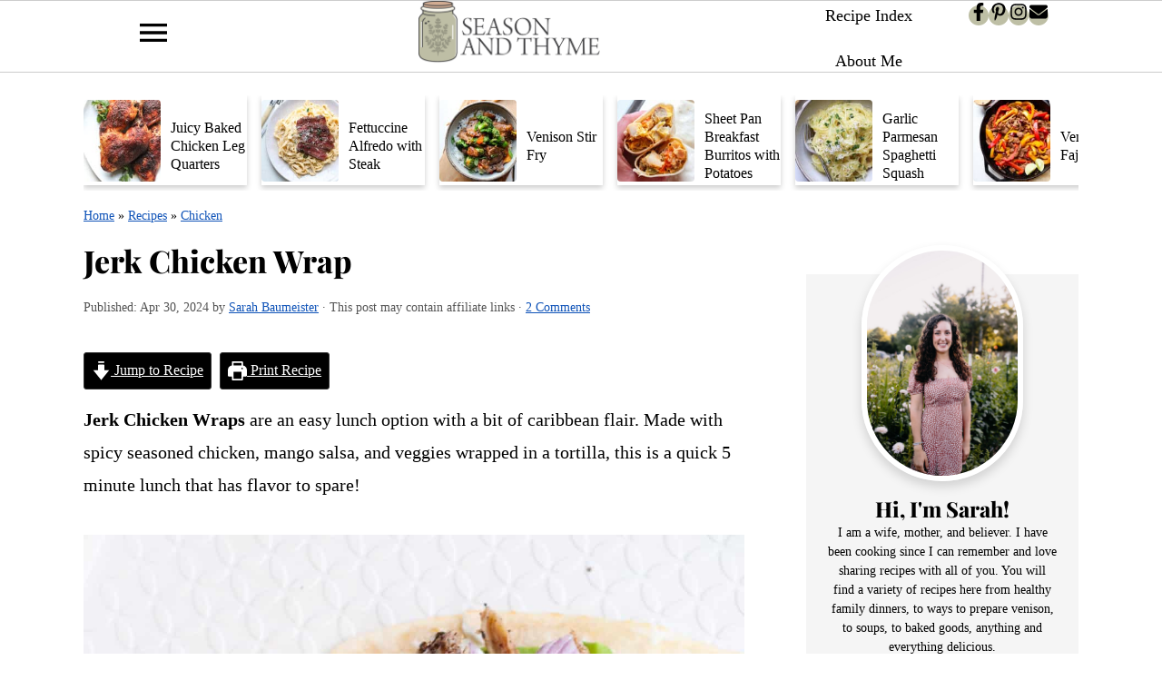

--- FILE ---
content_type: text/html; charset=UTF-8
request_url: https://seasonandthyme.com/jerk-chicken-wrap/
body_size: 58583
content:
<!DOCTYPE html>
<html lang="en-US">
<head ><meta charset="UTF-8" /><script>if(navigator.userAgent.match(/MSIE|Internet Explorer/i)||navigator.userAgent.match(/Trident\/7\..*?rv:11/i)){var href=document.location.href;if(!href.match(/[?&]nowprocket/)){if(href.indexOf("?")==-1){if(href.indexOf("#")==-1){document.location.href=href+"?nowprocket=1"}else{document.location.href=href.replace("#","?nowprocket=1#")}}else{if(href.indexOf("#")==-1){document.location.href=href+"&nowprocket=1"}else{document.location.href=href.replace("#","&nowprocket=1#")}}}}</script><script>(()=>{class RocketLazyLoadScripts{constructor(){this.v="2.0.4",this.userEvents=["keydown","keyup","mousedown","mouseup","mousemove","mouseover","mouseout","touchmove","touchstart","touchend","touchcancel","wheel","click","dblclick","input"],this.attributeEvents=["onblur","onclick","oncontextmenu","ondblclick","onfocus","onmousedown","onmouseenter","onmouseleave","onmousemove","onmouseout","onmouseover","onmouseup","onmousewheel","onscroll","onsubmit"]}async t(){this.i(),this.o(),/iP(ad|hone)/.test(navigator.userAgent)&&this.h(),this.u(),this.l(this),this.m(),this.k(this),this.p(this),this._(),await Promise.all([this.R(),this.L()]),this.lastBreath=Date.now(),this.S(this),this.P(),this.D(),this.O(),this.M(),await this.C(this.delayedScripts.normal),await this.C(this.delayedScripts.defer),await this.C(this.delayedScripts.async),await this.T(),await this.F(),await this.j(),await this.A(),window.dispatchEvent(new Event("rocket-allScriptsLoaded")),this.everythingLoaded=!0,this.lastTouchEnd&&await new Promise(t=>setTimeout(t,500-Date.now()+this.lastTouchEnd)),this.I(),this.H(),this.U(),this.W()}i(){this.CSPIssue=sessionStorage.getItem("rocketCSPIssue"),document.addEventListener("securitypolicyviolation",t=>{this.CSPIssue||"script-src-elem"!==t.violatedDirective||"data"!==t.blockedURI||(this.CSPIssue=!0,sessionStorage.setItem("rocketCSPIssue",!0))},{isRocket:!0})}o(){window.addEventListener("pageshow",t=>{this.persisted=t.persisted,this.realWindowLoadedFired=!0},{isRocket:!0}),window.addEventListener("pagehide",()=>{this.onFirstUserAction=null},{isRocket:!0})}h(){let t;function e(e){t=e}window.addEventListener("touchstart",e,{isRocket:!0}),window.addEventListener("touchend",function i(o){o.changedTouches[0]&&t.changedTouches[0]&&Math.abs(o.changedTouches[0].pageX-t.changedTouches[0].pageX)<10&&Math.abs(o.changedTouches[0].pageY-t.changedTouches[0].pageY)<10&&o.timeStamp-t.timeStamp<200&&(window.removeEventListener("touchstart",e,{isRocket:!0}),window.removeEventListener("touchend",i,{isRocket:!0}),"INPUT"===o.target.tagName&&"text"===o.target.type||(o.target.dispatchEvent(new TouchEvent("touchend",{target:o.target,bubbles:!0})),o.target.dispatchEvent(new MouseEvent("mouseover",{target:o.target,bubbles:!0})),o.target.dispatchEvent(new PointerEvent("click",{target:o.target,bubbles:!0,cancelable:!0,detail:1,clientX:o.changedTouches[0].clientX,clientY:o.changedTouches[0].clientY})),event.preventDefault()))},{isRocket:!0})}q(t){this.userActionTriggered||("mousemove"!==t.type||this.firstMousemoveIgnored?"keyup"===t.type||"mouseover"===t.type||"mouseout"===t.type||(this.userActionTriggered=!0,this.onFirstUserAction&&this.onFirstUserAction()):this.firstMousemoveIgnored=!0),"click"===t.type&&t.preventDefault(),t.stopPropagation(),t.stopImmediatePropagation(),"touchstart"===this.lastEvent&&"touchend"===t.type&&(this.lastTouchEnd=Date.now()),"click"===t.type&&(this.lastTouchEnd=0),this.lastEvent=t.type,t.composedPath&&t.composedPath()[0].getRootNode()instanceof ShadowRoot&&(t.rocketTarget=t.composedPath()[0]),this.savedUserEvents.push(t)}u(){this.savedUserEvents=[],this.userEventHandler=this.q.bind(this),this.userEvents.forEach(t=>window.addEventListener(t,this.userEventHandler,{passive:!1,isRocket:!0})),document.addEventListener("visibilitychange",this.userEventHandler,{isRocket:!0})}U(){this.userEvents.forEach(t=>window.removeEventListener(t,this.userEventHandler,{passive:!1,isRocket:!0})),document.removeEventListener("visibilitychange",this.userEventHandler,{isRocket:!0}),this.savedUserEvents.forEach(t=>{(t.rocketTarget||t.target).dispatchEvent(new window[t.constructor.name](t.type,t))})}m(){const t="return false",e=Array.from(this.attributeEvents,t=>"data-rocket-"+t),i="["+this.attributeEvents.join("],[")+"]",o="[data-rocket-"+this.attributeEvents.join("],[data-rocket-")+"]",s=(e,i,o)=>{o&&o!==t&&(e.setAttribute("data-rocket-"+i,o),e["rocket"+i]=new Function("event",o),e.setAttribute(i,t))};new MutationObserver(t=>{for(const n of t)"attributes"===n.type&&(n.attributeName.startsWith("data-rocket-")||this.everythingLoaded?n.attributeName.startsWith("data-rocket-")&&this.everythingLoaded&&this.N(n.target,n.attributeName.substring(12)):s(n.target,n.attributeName,n.target.getAttribute(n.attributeName))),"childList"===n.type&&n.addedNodes.forEach(t=>{if(t.nodeType===Node.ELEMENT_NODE)if(this.everythingLoaded)for(const i of[t,...t.querySelectorAll(o)])for(const t of i.getAttributeNames())e.includes(t)&&this.N(i,t.substring(12));else for(const e of[t,...t.querySelectorAll(i)])for(const t of e.getAttributeNames())this.attributeEvents.includes(t)&&s(e,t,e.getAttribute(t))})}).observe(document,{subtree:!0,childList:!0,attributeFilter:[...this.attributeEvents,...e]})}I(){this.attributeEvents.forEach(t=>{document.querySelectorAll("[data-rocket-"+t+"]").forEach(e=>{this.N(e,t)})})}N(t,e){const i=t.getAttribute("data-rocket-"+e);i&&(t.setAttribute(e,i),t.removeAttribute("data-rocket-"+e))}k(t){Object.defineProperty(HTMLElement.prototype,"onclick",{get(){return this.rocketonclick||null},set(e){this.rocketonclick=e,this.setAttribute(t.everythingLoaded?"onclick":"data-rocket-onclick","this.rocketonclick(event)")}})}S(t){function e(e,i){let o=e[i];e[i]=null,Object.defineProperty(e,i,{get:()=>o,set(s){t.everythingLoaded?o=s:e["rocket"+i]=o=s}})}e(document,"onreadystatechange"),e(window,"onload"),e(window,"onpageshow");try{Object.defineProperty(document,"readyState",{get:()=>t.rocketReadyState,set(e){t.rocketReadyState=e},configurable:!0}),document.readyState="loading"}catch(t){console.log("WPRocket DJE readyState conflict, bypassing")}}l(t){this.originalAddEventListener=EventTarget.prototype.addEventListener,this.originalRemoveEventListener=EventTarget.prototype.removeEventListener,this.savedEventListeners=[],EventTarget.prototype.addEventListener=function(e,i,o){o&&o.isRocket||!t.B(e,this)&&!t.userEvents.includes(e)||t.B(e,this)&&!t.userActionTriggered||e.startsWith("rocket-")||t.everythingLoaded?t.originalAddEventListener.call(this,e,i,o):(t.savedEventListeners.push({target:this,remove:!1,type:e,func:i,options:o}),"mouseenter"!==e&&"mouseleave"!==e||t.originalAddEventListener.call(this,e,t.savedUserEvents.push,o))},EventTarget.prototype.removeEventListener=function(e,i,o){o&&o.isRocket||!t.B(e,this)&&!t.userEvents.includes(e)||t.B(e,this)&&!t.userActionTriggered||e.startsWith("rocket-")||t.everythingLoaded?t.originalRemoveEventListener.call(this,e,i,o):t.savedEventListeners.push({target:this,remove:!0,type:e,func:i,options:o})}}J(t,e){this.savedEventListeners=this.savedEventListeners.filter(i=>{let o=i.type,s=i.target||window;return e!==o||t!==s||(this.B(o,s)&&(i.type="rocket-"+o),this.$(i),!1)})}H(){EventTarget.prototype.addEventListener=this.originalAddEventListener,EventTarget.prototype.removeEventListener=this.originalRemoveEventListener,this.savedEventListeners.forEach(t=>this.$(t))}$(t){t.remove?this.originalRemoveEventListener.call(t.target,t.type,t.func,t.options):this.originalAddEventListener.call(t.target,t.type,t.func,t.options)}p(t){let e;function i(e){return t.everythingLoaded?e:e.split(" ").map(t=>"load"===t||t.startsWith("load.")?"rocket-jquery-load":t).join(" ")}function o(o){function s(e){const s=o.fn[e];o.fn[e]=o.fn.init.prototype[e]=function(){return this[0]===window&&t.userActionTriggered&&("string"==typeof arguments[0]||arguments[0]instanceof String?arguments[0]=i(arguments[0]):"object"==typeof arguments[0]&&Object.keys(arguments[0]).forEach(t=>{const e=arguments[0][t];delete arguments[0][t],arguments[0][i(t)]=e})),s.apply(this,arguments),this}}if(o&&o.fn&&!t.allJQueries.includes(o)){const e={DOMContentLoaded:[],"rocket-DOMContentLoaded":[]};for(const t in e)document.addEventListener(t,()=>{e[t].forEach(t=>t())},{isRocket:!0});o.fn.ready=o.fn.init.prototype.ready=function(i){function s(){parseInt(o.fn.jquery)>2?setTimeout(()=>i.bind(document)(o)):i.bind(document)(o)}return"function"==typeof i&&(t.realDomReadyFired?!t.userActionTriggered||t.fauxDomReadyFired?s():e["rocket-DOMContentLoaded"].push(s):e.DOMContentLoaded.push(s)),o([])},s("on"),s("one"),s("off"),t.allJQueries.push(o)}e=o}t.allJQueries=[],o(window.jQuery),Object.defineProperty(window,"jQuery",{get:()=>e,set(t){o(t)}})}P(){const t=new Map;document.write=document.writeln=function(e){const i=document.currentScript,o=document.createRange(),s=i.parentElement;let n=t.get(i);void 0===n&&(n=i.nextSibling,t.set(i,n));const c=document.createDocumentFragment();o.setStart(c,0),c.appendChild(o.createContextualFragment(e)),s.insertBefore(c,n)}}async R(){return new Promise(t=>{this.userActionTriggered?t():this.onFirstUserAction=t})}async L(){return new Promise(t=>{document.addEventListener("DOMContentLoaded",()=>{this.realDomReadyFired=!0,t()},{isRocket:!0})})}async j(){return this.realWindowLoadedFired?Promise.resolve():new Promise(t=>{window.addEventListener("load",t,{isRocket:!0})})}M(){this.pendingScripts=[];this.scriptsMutationObserver=new MutationObserver(t=>{for(const e of t)e.addedNodes.forEach(t=>{"SCRIPT"!==t.tagName||t.noModule||t.isWPRocket||this.pendingScripts.push({script:t,promise:new Promise(e=>{const i=()=>{const i=this.pendingScripts.findIndex(e=>e.script===t);i>=0&&this.pendingScripts.splice(i,1),e()};t.addEventListener("load",i,{isRocket:!0}),t.addEventListener("error",i,{isRocket:!0}),setTimeout(i,1e3)})})})}),this.scriptsMutationObserver.observe(document,{childList:!0,subtree:!0})}async F(){await this.X(),this.pendingScripts.length?(await this.pendingScripts[0].promise,await this.F()):this.scriptsMutationObserver.disconnect()}D(){this.delayedScripts={normal:[],async:[],defer:[]},document.querySelectorAll("script[type$=rocketlazyloadscript]").forEach(t=>{t.hasAttribute("data-rocket-src")?t.hasAttribute("async")&&!1!==t.async?this.delayedScripts.async.push(t):t.hasAttribute("defer")&&!1!==t.defer||"module"===t.getAttribute("data-rocket-type")?this.delayedScripts.defer.push(t):this.delayedScripts.normal.push(t):this.delayedScripts.normal.push(t)})}async _(){await this.L();let t=[];document.querySelectorAll("script[type$=rocketlazyloadscript][data-rocket-src]").forEach(e=>{let i=e.getAttribute("data-rocket-src");if(i&&!i.startsWith("data:")){i.startsWith("//")&&(i=location.protocol+i);try{const o=new URL(i).origin;o!==location.origin&&t.push({src:o,crossOrigin:e.crossOrigin||"module"===e.getAttribute("data-rocket-type")})}catch(t){}}}),t=[...new Map(t.map(t=>[JSON.stringify(t),t])).values()],this.Y(t,"preconnect")}async G(t){if(await this.K(),!0!==t.noModule||!("noModule"in HTMLScriptElement.prototype))return new Promise(e=>{let i;function o(){(i||t).setAttribute("data-rocket-status","executed"),e()}try{if(navigator.userAgent.includes("Firefox/")||""===navigator.vendor||this.CSPIssue)i=document.createElement("script"),[...t.attributes].forEach(t=>{let e=t.nodeName;"type"!==e&&("data-rocket-type"===e&&(e="type"),"data-rocket-src"===e&&(e="src"),i.setAttribute(e,t.nodeValue))}),t.text&&(i.text=t.text),t.nonce&&(i.nonce=t.nonce),i.hasAttribute("src")?(i.addEventListener("load",o,{isRocket:!0}),i.addEventListener("error",()=>{i.setAttribute("data-rocket-status","failed-network"),e()},{isRocket:!0}),setTimeout(()=>{i.isConnected||e()},1)):(i.text=t.text,o()),i.isWPRocket=!0,t.parentNode.replaceChild(i,t);else{const i=t.getAttribute("data-rocket-type"),s=t.getAttribute("data-rocket-src");i?(t.type=i,t.removeAttribute("data-rocket-type")):t.removeAttribute("type"),t.addEventListener("load",o,{isRocket:!0}),t.addEventListener("error",i=>{this.CSPIssue&&i.target.src.startsWith("data:")?(console.log("WPRocket: CSP fallback activated"),t.removeAttribute("src"),this.G(t).then(e)):(t.setAttribute("data-rocket-status","failed-network"),e())},{isRocket:!0}),s?(t.fetchPriority="high",t.removeAttribute("data-rocket-src"),t.src=s):t.src="data:text/javascript;base64,"+window.btoa(unescape(encodeURIComponent(t.text)))}}catch(i){t.setAttribute("data-rocket-status","failed-transform"),e()}});t.setAttribute("data-rocket-status","skipped")}async C(t){const e=t.shift();return e?(e.isConnected&&await this.G(e),this.C(t)):Promise.resolve()}O(){this.Y([...this.delayedScripts.normal,...this.delayedScripts.defer,...this.delayedScripts.async],"preload")}Y(t,e){this.trash=this.trash||[];let i=!0;var o=document.createDocumentFragment();t.forEach(t=>{const s=t.getAttribute&&t.getAttribute("data-rocket-src")||t.src;if(s&&!s.startsWith("data:")){const n=document.createElement("link");n.href=s,n.rel=e,"preconnect"!==e&&(n.as="script",n.fetchPriority=i?"high":"low"),t.getAttribute&&"module"===t.getAttribute("data-rocket-type")&&(n.crossOrigin=!0),t.crossOrigin&&(n.crossOrigin=t.crossOrigin),t.integrity&&(n.integrity=t.integrity),t.nonce&&(n.nonce=t.nonce),o.appendChild(n),this.trash.push(n),i=!1}}),document.head.appendChild(o)}W(){this.trash.forEach(t=>t.remove())}async T(){try{document.readyState="interactive"}catch(t){}this.fauxDomReadyFired=!0;try{await this.K(),this.J(document,"readystatechange"),document.dispatchEvent(new Event("rocket-readystatechange")),await this.K(),document.rocketonreadystatechange&&document.rocketonreadystatechange(),await this.K(),this.J(document,"DOMContentLoaded"),document.dispatchEvent(new Event("rocket-DOMContentLoaded")),await this.K(),this.J(window,"DOMContentLoaded"),window.dispatchEvent(new Event("rocket-DOMContentLoaded"))}catch(t){console.error(t)}}async A(){try{document.readyState="complete"}catch(t){}try{await this.K(),this.J(document,"readystatechange"),document.dispatchEvent(new Event("rocket-readystatechange")),await this.K(),document.rocketonreadystatechange&&document.rocketonreadystatechange(),await this.K(),this.J(window,"load"),window.dispatchEvent(new Event("rocket-load")),await this.K(),window.rocketonload&&window.rocketonload(),await this.K(),this.allJQueries.forEach(t=>t(window).trigger("rocket-jquery-load")),await this.K(),this.J(window,"pageshow");const t=new Event("rocket-pageshow");t.persisted=this.persisted,window.dispatchEvent(t),await this.K(),window.rocketonpageshow&&window.rocketonpageshow({persisted:this.persisted})}catch(t){console.error(t)}}async K(){Date.now()-this.lastBreath>45&&(await this.X(),this.lastBreath=Date.now())}async X(){return document.hidden?new Promise(t=>setTimeout(t)):new Promise(t=>requestAnimationFrame(t))}B(t,e){return e===document&&"readystatechange"===t||(e===document&&"DOMContentLoaded"===t||(e===window&&"DOMContentLoaded"===t||(e===window&&"load"===t||e===window&&"pageshow"===t)))}static run(){(new RocketLazyLoadScripts).t()}}RocketLazyLoadScripts.run()})();</script>

<meta name="viewport" content="width=device-width, initial-scale=1" />
<style id="pluginthemexcss"></style><meta name='robots' content='index, follow, max-image-preview:large, max-snippet:-1, max-video-preview:-1' />

	<!-- This site is optimized with the Yoast SEO plugin v26.8 - https://yoast.com/product/yoast-seo-wordpress/ -->
	<title>Jerk Chicken Wrap - Season &amp; Thyme</title>
<link data-rocket-prefetch href="https://www.googletagmanager.com" rel="dns-prefetch">
<link data-rocket-prefetch href="https://exchange.mediavine.com" rel="dns-prefetch">
<link data-rocket-prefetch href="https://scripts.mediavine.com" rel="dns-prefetch">
<link data-rocket-prefetch href="https://securepubads.g.doubleclick.net" rel="dns-prefetch">
<link data-rocket-prefetch href="https://eu-us.consentmanager.net" rel="dns-prefetch">
<link data-rocket-prefetch href="https://eu-us-cdn.consentmanager.net" rel="dns-prefetch">
<link data-rocket-prefetch href="https://faves.grow.me" rel="dns-prefetch">
<style id="wpr-usedcss">.comment-respond:after,.entry-content:after,.entry:after,.site-container:after,.site-footer:after,.site-header:after,.site-inner:after,.wrap:after{clear:both;content:" ";display:table}body{background:#fff;color:#010101;font-size:18px;font-weight:300;letter-spacing:.5px;line-height:1.8}.single .content a,.site-footer a,aside a{text-decoration:underline}nav#breadcrumbs,p{margin:5px 0 15px;padding:0}h1,h2,h3{font-weight:700;letter-spacing:3px;line-height:1.3;margin:37px 0 21px;padding:0;text-transform:uppercase}h1{font-size:1.8em}input,select,textarea{border:1px solid #eee;-webkit-box-shadow:0 0 0 #fff;-webkit-box-shadow:0 0 0 #fff;box-shadow:0 0 0 #fff;font-weight:300;letter-spacing:.5px;padding:10px;width:100%}.button,button,input[type=button],input[type=submit]{background:#010101;border:1px solid #010101;-webkit-box-shadow:none;box-shadow:none;color:#fff;cursor:pointer;font-style:normal;font-weight:700;letter-spacing:2px;padding:7px 17px;text-transform:uppercase;width:auto}.site-inner{background:#fff;margin:0 auto;padding:15px 24px}.content{float:right;width:728px}.sidebar-primary{float:right;width:300px;min-width:300px!important}.search-form input{background:url("https://seasonandthyme.com/wp-content/plugins/feast-plugin/assets/images/search.svg") center right no-repeat #fff;-webkit-background-size:contain;background-size:contain;border:0;padding:0}.screen-reader-shortcut,.screen-reader-text,.screen-reader-text span{background:#fff;border:0;clip:rect(0,0,0,0);height:1px;overflow:hidden;position:absolute!important;width:1px},.screen-reader-shortcut:focus,.screen-reader-text:focus{-webkit-box-shadow:0 0 2px 2px rgba(0,0,0,.6);box-shadow:0 0 2px 2px rgba(0,0,0,.6);clip:auto!important;display:block;font-size:1em;font-weight:700;height:auto;padding:15px 23px 14px;text-decoration:none;width:auto;z-index:100000}.entry-header{margin:0 0 37px}.entry-meta a{text-decoration:underline}.comment-reply a{color:#555;border:1px solid #ccc;border-radius:5px;padding:12px;float:right;display:block;letter-spacing:2px;text-transform:uppercase;text-decoration:none!important}.site-footer{text-align:center}@media only screen and (max-width:1079px){.content,.sidebar-primary,.site-inner,.wrap{width:100%}.site-inner{padding-left:4%;padding-right:4%}.comment-respond,.entry,.entry-comments,.entry-footer .entry-meta,.site-header{padding:10px 0}.entry-footer .entry-meta{margin:0;padding-top:12px}}html{font-family:sans-serif;-webkit-text-size-adjust:100%;-ms-text-size-adjust:100%}body{margin:0}article,aside,figure,footer,header,main,nav{display:block}progress,video{display:inline-block;vertical-align:baseline}[hidden],template{display:none}a{background-color:transparent}a:active,a:hover{outline:0}small{font-size:80%}img{border:0}svg:not(:root){overflow:hidden}figure{margin:20px 0}code{font-family:monospace,monospace;font-size:1em;white-space:pre-line;box-shadow:1px 1px 3px #ccc;padding:17px;margin:17px 0}button,input,optgroup,select,textarea{color:inherit;font:inherit;margin:0}button{overflow:visible}button,select{text-transform:none;font-family:sans-serif}button,html input[type=button],input[type=submit]{cursor:pointer;-webkit-appearance:button}button[disabled],html input[disabled]{cursor:default}button::-moz-focus-inner,input::-moz-focus-inner{border:0;padding:0}input{line-height:normal}input[type=checkbox],input[type=radio]{-moz-box-sizing:border-box;-webkit-box-sizing:border-box;box-sizing:border-box;padding:0}input[type=number]::-webkit-inner-spin-button,input[type=number]::-webkit-outer-spin-button{height:auto}input[type=search]{-moz-box-sizing:content-box;-webkit-box-sizing:content-box;box-sizing:content-box;-webkit-appearance:textfield}input[type=search]::-webkit-search-cancel-button,input[type=search]::-webkit-search-decoration{-webkit-appearance:none}fieldset{border:1px solid silver;margin:0 2px;padding:.35em .625em .75em}legend{border:0;padding:0}textarea{overflow:auto}optgroup{font-weight:700}table{border-collapse:collapse;border-spacing:0}td,th{padding:0}*,input[type=search]{-moz-box-sizing:border-box;-webkit-box-sizing:border-box;box-sizing:border-box}.comment-respond:after,.entry-content:after,.entry:after,.footer-widgets:after,.site-container:after,.site-footer:after,.site-header:after,.site-inner:after,.widget-area:after,.widget:after,.wrap:after{clear:both;content:" ";display:table}body{background:#fff;color:#010101;font-family:Muli,Arial,Helvetica,sans-serif;font-size:100%;font-weight:300;letter-spacing:.5px;line-height:1.8}::-moz-selection{background:#111;color:#fff}::selection{background:#111;color:#fff}a{color:#fb6a4a;text-decoration:none}.footer-widgets a,.single .content a,.site-footer a,aside a{text-decoration:underline}a:focus,a:hover{opacity:.7}p{margin:5px 0 15px;padding:0}strong{font-weight:700}ol,ul{margin:0;padding:0}h1,h2,h3{font-family:Karla,Arial,Helvetica,sans-serif;font-weight:700;letter-spacing:3px;line-height:1.3;margin:37px 0 21px;padding:0;text-transform:uppercase}h1 a{font-style:normal}h1{font-size:2em}h2{font-size:1.625em}h3{font-size:1.375em}embed,iframe,img,object,video{max-width:100%}img{height:auto}input,select,textarea{border:1px solid #eee;-webkit-box-shadow:0 0 0 #fff;-webkit-box-shadow:0 0 0 #fff;box-shadow:0 0 0 #fff;color:#333;font-weight:300;letter-spacing:.5px;padding:10px;width:100%}input:focus,textarea:focus{outline:0}::-moz-placeholder{color:#000}::-webkit-input-placeholder{color:#000}.button,.sidebar .button,button,input[type=button],input[type=submit]{background:#010101;border:1px solid #010101;-webkit-box-shadow:none;box-shadow:none;color:#fff;cursor:pointer;font-family:Karla,Arial,Helvetica,sans-serif;font-style:normal;font-weight:700;letter-spacing:2px;padding:7px 17px;text-transform:uppercase;width:auto}input[type=submit]{letter-spacing:2px}.button:focus,.button:hover,button:focus,button:hover,input:focus[type=button],input:focus[type=submit],input:hover[type=button],input:hover[type=submit]{background:#fff;color:#010101}input[type=search]::-webkit-search-cancel-button,input[type=search]::-webkit-search-results-button{display:none}.site-container{margin:0 auto}.content-sidebar-wrap,.site-inner,.wrap{margin:0 auto;max-width:1170px}.site-inner{background:#fff;margin:0 auto;padding:15px 37px}.content{float:right;width:720px}.content-sidebar .content{float:left}.sidebar-primary{float:right;width:300px}.search-form{background:#fff;border:1px solid #eee;padding:10px}.search-form input{background:url("https://seasonandthyme.com/wp-content/themes/foodiepro-v445/images/search.svg") center right no-repeat #fff;-webkit-background-size:contain;background-size:contain;border:0;padding:0}.search-form input[type=submit]{border:0;clip:rect(0,0,0,0);height:1px;margin:-1px;padding:0;position:absolute;width:1px}.aligncenter,.aligncenter img{display:block;margin:0 auto 22px}.breadcrumb{margin-bottom:20px}.entry-title{margin:0 0 17px;word-wrap:break-word}.entry-title a,h1.entry-title{color:#010101;text-decoration:none}.entry-title a:hover{opacity:.7}.screen-reader-shortcut,.screen-reader-text,.screen-reader-text span{background:#fff;border:0;clip:rect(0,0,0,0);color:#333;height:1px;overflow:hidden;position:absolute!important;width:1px}.screen-reader-shortcut:focus,.screen-reader-text:focus{-webkit-box-shadow:0 0 2px 2px rgba(0,0,0,.6);box-shadow:0 0 2px 2px rgba(0,0,0,.6);clip:auto!important;display:block;font-size:1em;font-weight:700;height:auto;padding:15px 23px 14px;text-decoration:none;width:auto;z-index:100000}.genesis-skip-link li{height:0;list-style:none;width:0}.simple-social-icons ul li:before{content:none!important;padding-right:0!important}img.lazyloaded{opacity:1}.title-area{display:inline-block;margin:0;padding:17px 0;width:320px}.header-image .title-area{padding:0}.site-title{line-height:.8;margin:0;text-transform:uppercase}.site-title a{color:#010101;font-style:normal}.site-title a:focus,.site-title a:hover{color:#010101}.header-full-width .site-title,.header-full-width .title-area{text-align:center;width:100%}.header-image .site-title a{width:100%}.site-title img{max-width:100%}.site-header .widget-area{float:right;max-width:710px;text-align:right}.sidebar .menu-item a{text-decoration:none}.entry{margin-bottom:37px}.entry-content ol,.entry-content p,.entry-content ul{margin-bottom:37px}.entry-content>ol li,.entry-content>ul li{margin:0 0 17px 37px}.entry-content ol li{list-style-type:decimal}.entry-content ul li{list-style-type:disc}.entry-content ol ol,.entry-content ul ul{margin-bottom:37px}.entry-header{color:#555;margin:0 0 37px}.entry-meta a{color:#555;text-decoration:underline}.entry-footer .entry-meta{border-top:1px solid #eee;padding:37px 0}.comment-respond,.entry-comments{padding:37px 0}.comment-respond,.entry-comments{margin:0 0 37px}.comment-respond h3,.entry-comments h3{color:#010101}.comment-author,.comment-meta{display:inline-block;margin:0 17px 0 0}.comment-respond input[type=email],.comment-respond input[type=text],.comment-respond input[type=url]{width:50%}.comment-respond label{display:block;margin-right:12px}.comment-list{border-top:1px solid #eee}.comment-list li{list-style-type:none;margin:37px 0 0;padding:0}.comment-list article{padding:17px;overflow:auto;border-bottom:1px solid #f7f7f7}.comment-header{margin:0 0 17px}.comment-reply a{color:#555;border:1px solid #ccc;border-radius:5px;padding:7px;float:right;display:block;letter-spacing:2px;text-transform:uppercase;text-decoration:none!important}.comment-meta{margin:0}.comment-meta{margin:0;float:right}.comment-time,.comment-time a{color:#555}.comment-content{overflow-wrap:break-word}.bypostauthor article{background:#f7f9fc}.bypostauthor .comment-author-name{color:#fb6a4a}.comment-author-name{font-weight:700}.comment-list .children{margin-left:17px}.comment-list .children article{border-left:11px solid #ccc}.sidebar p:last-child,.sidebar ul{margin:0}.sidebar li{list-style-type:none;margin-bottom:6px;padding:0;word-wrap:break-word}.sidebar>ul li:before{content:"\00BB \0020";padding-right:7px}.sidebar>ul>li:last-child{margin-bottom:0}.sidebar .widget{border-bottom:1px solid #eee;margin-bottom:37px;padding-bottom:37px}.sidebar a{font-weight:700}.sidebar .search-form{width:100%}.sidebar a img{margin-bottom:0}.footer-widgets{background:#f7f9fc;clear:both;display:block;overflow:hidden;padding:0 0 27px}.footer-widgets .wrap{max-width:1400px;width:100%}.footer-widgets .widget{margin-bottom:22px}.footer-widgets li{list-style-type:none;margin-bottom:6px;word-wrap:break-word}.footer-widgets .search-form{width:100%}.footer-widgets .search-form input:focus{border:1px solid #eee}.footer-widgets img{margin:0}.footer-widgets .entry{background:#fff;padding:5px}.site-footer{color:#555;letter-spacing:2px;padding:27px 0;text-align:center}.site-footer a{color:#555}.site-footer p{margin:0}@media only screen and (-webkit-min-device-pixel-ratio:1.5),only screen and (-moz-min-device-pixel-ratio:1.5),only screen and (-o-min-device-pixel-ratio:3/2),only screen and (min-device-pixel-ratio:1.5){.header-image .site-header{-webkit-background-size:contain!important;background-size:contain!important}}@media only screen and (min-width:1200px){.comment-time,.comment-time a{font-size:.8em}.children{margin-left:17px}.comment-list .children article{border-left:none}#breadcrumbs,.entry-meta,aside{font-size:.8em}}@media only screen and (max-width:1200px){.site-inner,.wrap{max-width:1040px;overflow:hidden}.content,.site-header .widget-area{width:620px}.sidebar-primary{width:300px}}@media only screen and (max-width:1023px){.content,.sidebar-primary,.site-header .widget-area,.site-inner,.title-area,.wrap{width:100%}.header-image .site-header .wrap{background-position:center top}.header-image .site-header .widget-area{padding:0}.site-inner{padding-left:5%;padding-right:5%}.comment-respond,.entry,.entry-comments,.entry-footer .entry-meta,.sidebar .widget,.site-header{padding:10px 0}.site-header .search-form{float:none}.site-header .search-form,.site-header .title-area,.site-title{text-align:center}.site-header .search-form{margin:17px auto}.entry-footer .entry-meta{margin:0;padding-top:12px}.footer-widgets{padding:20px 5% 16px}}@media only screen and (max-width:940px){nav{display:none;position:relative}.site-header .widget-area{width:100%}nav#breadcrumbs{display:block}}@media only screen and (max-width:767px){.odd{clear:both;margin-left:0}}.wp-block-button__link{box-sizing:border-box;cursor:pointer;display:inline-block;text-align:center;word-break:break-word}.wp-block-button__link.aligncenter{text-align:center}:where(.wp-block-button__link){border-radius:9999px;box-shadow:none;padding:calc(.667em + 2px) calc(1.333em + 2px);text-decoration:none}.wp-block-button .wp-block-button__link:where(.is-style-outline),.wp-block-button:where(.is-style-outline)>.wp-block-button__link{border:2px solid;padding:.667em 1.333em}.wp-block-button .wp-block-button__link:where(.is-style-outline):not(.has-text-color),.wp-block-button:where(.is-style-outline)>.wp-block-button__link:not(.has-text-color){color:currentColor}.wp-block-button .wp-block-button__link:where(.is-style-outline):not(.has-background),.wp-block-button:where(.is-style-outline)>.wp-block-button__link:not(.has-background){background-color:initial;background-image:none}.wp-block-button .wp-block-button__link:where(.has-border-color){border-width:initial}.wp-block-button .wp-block-button__link:where([style*=border-top-color]){border-top-width:medium}.wp-block-button .wp-block-button__link:where([style*=border-right-color]){border-right-width:medium}.wp-block-button .wp-block-button__link:where([style*=border-bottom-color]){border-bottom-width:medium}.wp-block-button .wp-block-button__link:where([style*=border-left-color]){border-left-width:medium}.wp-block-button .wp-block-button__link:where([style*=border-style]){border-width:initial}.wp-block-button .wp-block-button__link:where([style*=border-top-style]){border-top-width:medium}.wp-block-button .wp-block-button__link:where([style*=border-right-style]){border-right-width:medium}.wp-block-button .wp-block-button__link:where([style*=border-bottom-style]){border-bottom-width:medium}.wp-block-button .wp-block-button__link:where([style*=border-left-style]){border-left-width:medium}.wp-block-buttons>.wp-block-button{display:inline-block;margin:0}.wp-block-buttons.is-content-justification-center{justify-content:center}.wp-block-buttons.aligncenter{text-align:center}.wp-block-buttons:not(.is-content-justification-space-between,.is-content-justification-right,.is-content-justification-left,.is-content-justification-center) .wp-block-button.aligncenter{margin-left:auto;margin-right:auto;width:100%}.wp-block-button.aligncenter{text-align:center}:where(.wp-block-calendar table:not(.has-background) th){background:#ddd}.wp-block-columns{align-items:normal!important;box-sizing:border-box;display:flex;flex-wrap:wrap!important}@media (min-width:782px){.wp-block-columns{flex-wrap:nowrap!important}}.wp-block-columns.are-vertically-aligned-center{align-items:center}@media (max-width:781px){.wp-block-columns:not(.is-not-stacked-on-mobile)>.wp-block-column{flex-basis:100%!important}}@media (min-width:782px){.wp-block-columns:not(.is-not-stacked-on-mobile)>.wp-block-column{flex-basis:0;flex-grow:1}.wp-block-columns:not(.is-not-stacked-on-mobile)>.wp-block-column[style*=flex-basis]{flex-grow:0}}:where(.wp-block-columns){margin-bottom:1.75em}:where(.wp-block-columns.has-background){padding:1.25em 2.375em}.wp-block-column{flex-grow:1;min-width:0;overflow-wrap:break-word;word-break:break-word}.wp-block-column.is-vertically-aligned-center{align-self:center}.wp-block-column.is-vertically-aligned-center{width:100%}:where(.wp-block-post-comments input[type=submit]){border:none}:where(.wp-block-cover-image:not(.has-text-color)),:where(.wp-block-cover:not(.has-text-color)){color:#fff}:where(.wp-block-cover-image.is-light:not(.has-text-color)),:where(.wp-block-cover.is-light:not(.has-text-color)){color:#000}:where(.wp-block-file){margin-bottom:1.5em}:where(.wp-block-file__button){border-radius:2em;display:inline-block;padding:.5em 1em}:where(.wp-block-file__button):is(a):active,:where(.wp-block-file__button):is(a):focus,:where(.wp-block-file__button):is(a):hover,:where(.wp-block-file__button):is(a):visited{box-shadow:none;color:#fff;opacity:.85;text-decoration:none}.wp-block-group{box-sizing:border-box}h1.has-background,h2.has-background,h3.has-background{padding:1.25em 2.375em}.wp-block-image img{box-sizing:border-box;height:auto;max-width:100%;vertical-align:bottom}.wp-block-image[style*=border-radius] img,.wp-block-image[style*=border-radius]>a{border-radius:inherit}.wp-block-image.aligncenter{text-align:center}.wp-block-image .aligncenter,.wp-block-image.aligncenter{display:table}.wp-block-image .aligncenter{margin-left:auto;margin-right:auto}.wp-block-image :where(.has-border-color){border-style:solid}.wp-block-image :where([style*=border-top-color]){border-top-style:solid}.wp-block-image :where([style*=border-right-color]){border-right-style:solid}.wp-block-image :where([style*=border-bottom-color]){border-bottom-style:solid}.wp-block-image :where([style*=border-left-color]){border-left-style:solid}.wp-block-image :where([style*=border-width]){border-style:solid}.wp-block-image :where([style*=border-top-width]){border-top-style:solid}.wp-block-image :where([style*=border-right-width]){border-right-style:solid}.wp-block-image :where([style*=border-bottom-width]){border-bottom-style:solid}.wp-block-image :where([style*=border-left-width]){border-left-style:solid}.wp-block-image figure{margin:0}:where(.wp-block-latest-comments:not([style*=line-height] .wp-block-latest-comments__comment)){line-height:1.1}:where(.wp-block-latest-comments:not([style*=line-height] .wp-block-latest-comments__comment-excerpt p)){line-height:1.8}ol,ul{box-sizing:border-box}ol.has-background,ul.has-background{padding:1.25em 2.375em}.wp-block-media-text{box-sizing:border-box;direction:ltr;display:grid;grid-template-columns:50% 1fr;grid-template-rows:auto}.wp-block-media-text .wp-block-media-text__content,.wp-block-media-text .wp-block-media-text__media,.wp-block-media-text.is-vertically-aligned-center .wp-block-media-text__content,.wp-block-media-text.is-vertically-aligned-center .wp-block-media-text__media{align-self:center}.wp-block-media-text .wp-block-media-text__media{grid-column:1;grid-row:1;margin:0}.wp-block-media-text .wp-block-media-text__content{direction:ltr;grid-column:2;grid-row:1;padding:0 8%;word-break:break-word}.wp-block-media-text__media img,.wp-block-media-text__media video{height:auto;max-width:unset;vertical-align:middle;width:100%}@media (max-width:600px){.wp-block-media-text.is-stacked-on-mobile{grid-template-columns:100%!important}.wp-block-media-text.is-stacked-on-mobile .wp-block-media-text__media{grid-column:1;grid-row:1}.wp-block-media-text.is-stacked-on-mobile .wp-block-media-text__content{grid-column:1;grid-row:2}}:where(.wp-block-navigation.has-background .wp-block-navigation-item a:not(.wp-element-button)),:where(.wp-block-navigation.has-background .wp-block-navigation-submenu a:not(.wp-element-button)){padding:.5em 1em}:where(.wp-block-navigation .wp-block-navigation__submenu-container .wp-block-navigation-item a:not(.wp-element-button)),:where(.wp-block-navigation .wp-block-navigation__submenu-container .wp-block-navigation-submenu a:not(.wp-element-button)),:where(.wp-block-navigation .wp-block-navigation__submenu-container .wp-block-navigation-submenu button.wp-block-navigation-item__content),:where(.wp-block-navigation .wp-block-navigation__submenu-container .wp-block-pages-list__item button.wp-block-navigation-item__content){padding:.5em 1em}p.has-background{padding:1.25em 2.375em}:where(p.has-text-color:not(.has-link-color)) a{color:inherit}:where(.wp-block-post-excerpt){margin-bottom:var(--wp--style--block-gap);margin-top:var(--wp--style--block-gap)}:where(.wp-block-preformatted.has-background){padding:1.25em 2.375em}:where(.wp-block-pullquote){margin:0 0 1em}:where(.wp-block-search__button){border:1px solid #ccc;padding:6px 10px}:where(.wp-block-search__button-inside .wp-block-search__inside-wrapper){border:1px solid #949494;box-sizing:border-box;padding:4px}:where(.wp-block-search__button-inside .wp-block-search__inside-wrapper) .wp-block-search__input{border:none;border-radius:0;padding:0 4px}:where(.wp-block-search__button-inside .wp-block-search__inside-wrapper) .wp-block-search__input:focus{outline:0}:where(.wp-block-search__button-inside .wp-block-search__inside-wrapper) :where(.wp-block-search__button){padding:4px 8px}:where(.wp-block-term-description){margin-bottom:var(--wp--style--block-gap);margin-top:var(--wp--style--block-gap)}:where(pre.wp-block-verse){font-family:inherit}.entry-content{counter-reset:footnotes}.wp-element-button{cursor:pointer}:root{--wp--preset--font-size--normal:16px;--wp--preset--font-size--huge:42px}.has-text-align-center{text-align:center}.aligncenter{clear:both}.screen-reader-text{border:0;clip:rect(1px,1px,1px,1px);-webkit-clip-path:inset(50%);clip-path:inset(50%);height:1px;margin:-1px;overflow:hidden;padding:0;position:absolute;width:1px;word-wrap:normal!important}.screen-reader-text:focus{background-color:#ddd;clip:auto!important;-webkit-clip-path:none;clip-path:none;color:#444;display:block;font-size:1em;height:auto;left:5px;line-height:normal;padding:15px 23px 14px;text-decoration:none;top:5px;width:auto;z-index:100000}html :where(.has-border-color){border-style:solid}html :where([style*=border-top-color]){border-top-style:solid}html :where([style*=border-right-color]){border-right-style:solid}html :where([style*=border-bottom-color]){border-bottom-style:solid}html :where([style*=border-left-color]){border-left-style:solid}html :where([style*=border-width]){border-style:solid}html :where([style*=border-top-width]){border-top-style:solid}html :where([style*=border-right-width]){border-right-style:solid}html :where([style*=border-bottom-width]){border-bottom-style:solid}html :where([style*=border-left-width]){border-left-style:solid}html :where(img[class*=wp-image-]){height:auto;max-width:100%}:where(figure){margin:0 0 1em}html :where(.is-position-sticky){--wp-admin--admin-bar--position-offset:var(--wp-admin--admin-bar--height,0px)}@media screen and (max-width:600px){html :where(.is-position-sticky){--wp-admin--admin-bar--position-offset:0px}}body{counter-reset:step-count}.wp-block-button__link{color:#fff;background-color:#32373c;border-radius:9999px;box-shadow:none;text-decoration:none;padding:calc(.667em + 2px) calc(1.333em + 2px);font-size:1.125em}body{--wp--preset--color--black:#000;--wp--preset--color--cyan-bluish-gray:#abb8c3;--wp--preset--color--white:#FFF;--wp--preset--color--pale-pink:#f78da7;--wp--preset--color--vivid-red:#cf2e2e;--wp--preset--color--luminous-vivid-orange:#ff6900;--wp--preset--color--luminous-vivid-amber:#fcb900;--wp--preset--color--light-green-cyan:#7bdcb5;--wp--preset--color--vivid-green-cyan:#00d084;--wp--preset--color--pale-cyan-blue:#8ed1fc;--wp--preset--color--vivid-cyan-blue:#0693e3;--wp--preset--color--vivid-purple:#9b51e0;--wp--preset--color--feast-branding-color-primary:#a9c1ab;--wp--preset--color--feast-branding-color-accents:#a9c1ab;--wp--preset--color--feast-branding-color-background:#f5f5f5;--wp--preset--color--feast-branding-color-links:#292929;--wp--preset--gradient--vivid-cyan-blue-to-vivid-purple:linear-gradient(135deg,rgba(6, 147, 227, 1) 0%,rgb(155, 81, 224) 100%);--wp--preset--gradient--light-green-cyan-to-vivid-green-cyan:linear-gradient(135deg,rgb(122, 220, 180) 0%,rgb(0, 208, 130) 100%);--wp--preset--gradient--luminous-vivid-amber-to-luminous-vivid-orange:linear-gradient(135deg,rgba(252, 185, 0, 1) 0%,rgba(255, 105, 0, 1) 100%);--wp--preset--gradient--luminous-vivid-orange-to-vivid-red:linear-gradient(135deg,rgba(255, 105, 0, 1) 0%,rgb(207, 46, 46) 100%);--wp--preset--gradient--very-light-gray-to-cyan-bluish-gray:linear-gradient(135deg,rgb(238, 238, 238) 0%,rgb(169, 184, 195) 100%);--wp--preset--gradient--cool-to-warm-spectrum:linear-gradient(135deg,rgb(74, 234, 220) 0%,rgb(151, 120, 209) 20%,rgb(207, 42, 186) 40%,rgb(238, 44, 130) 60%,rgb(251, 105, 98) 80%,rgb(254, 248, 76) 100%);--wp--preset--gradient--blush-light-purple:linear-gradient(135deg,rgb(255, 206, 236) 0%,rgb(152, 150, 240) 100%);--wp--preset--gradient--blush-bordeaux:linear-gradient(135deg,rgb(254, 205, 165) 0%,rgb(254, 45, 45) 50%,rgb(107, 0, 62) 100%);--wp--preset--gradient--luminous-dusk:linear-gradient(135deg,rgb(255, 203, 112) 0%,rgb(199, 81, 192) 50%,rgb(65, 88, 208) 100%);--wp--preset--gradient--pale-ocean:linear-gradient(135deg,rgb(255, 245, 203) 0%,rgb(182, 227, 212) 50%,rgb(51, 167, 181) 100%);--wp--preset--gradient--electric-grass:linear-gradient(135deg,rgb(202, 248, 128) 0%,rgb(113, 206, 126) 100%);--wp--preset--gradient--midnight:linear-gradient(135deg,rgb(2, 3, 129) 0%,rgb(40, 116, 252) 100%);--wp--preset--font-size--small:13px;--wp--preset--font-size--medium:20px;--wp--preset--font-size--large:36px;--wp--preset--font-size--x-large:42px;--wp--preset--spacing--20:0.44rem;--wp--preset--spacing--30:0.67rem;--wp--preset--spacing--40:1rem;--wp--preset--spacing--50:1.5rem;--wp--preset--spacing--60:2.25rem;--wp--preset--spacing--70:3.38rem;--wp--preset--spacing--80:5.06rem;--wp--preset--shadow--natural:6px 6px 9px rgba(0, 0, 0, .2);--wp--preset--shadow--deep:12px 12px 50px rgba(0, 0, 0, .4);--wp--preset--shadow--sharp:6px 6px 0px rgba(0, 0, 0, .2);--wp--preset--shadow--outlined:6px 6px 0px -3px rgba(255, 255, 255, 1),6px 6px rgba(0, 0, 0, 1);--wp--preset--shadow--crisp:6px 6px 0px rgba(0, 0, 0, 1)}:where(.is-layout-flex){gap:.5em}:where(.is-layout-grid){gap:.5em}body .is-layout-flex{display:flex}body .is-layout-flex{flex-wrap:wrap;align-items:center}body .is-layout-flex>*{margin:0}.has-white-background-color{background-color:var(--wp--preset--color--white)!important}.has-small-font-size{font-size:var(--wp--preset--font-size--small)!important}.has-medium-font-size{font-size:var(--wp--preset--font-size--medium)!important}:where(.wp-block-post-template.is-layout-flex){gap:1.25em}:where(.wp-block-post-template.is-layout-grid){gap:1.25em}:where(.wp-block-columns.is-layout-flex){gap:2em}:where(.wp-block-columns.is-layout-grid){gap:2em}@media (prefers-reduced-motion:no-preference){:root{scroll-behavior:smooth}}.feast-film-strip .feast-recipe-index{height:105px;overflow:hidden}.feast-film-strip .fsri-list{grid-template-columns:repeat(12,minmax(180px,1fr));margin:0!important;max-height:105px;height:105px;grid-gap:7px;-webkit-overflow-scrolling:touch;overflow-x:auto;overflow-y:hidden;-ms-overflow-style:none;scrollbar-width:none}.feast-film-strip .fsri-list::-webkit-scrollbar{width:0;height:0;background:0 0}.feast-film-strip .listing-item{padding:0;min-height:0}.feast-film-strip .listing-item img{height:90px;border:none;box-shadow:none;border-radius:4px}.feast-film-strip .fsri-list .listing-item img{margin-bottom:0;border:none}.feast-film-strip .listing-item a{display:grid;grid-template-columns:1fr 1fr;grid-gap:11px;align-items:center}.feast-film-strip .fsri-title{height:auto;max-height:80px;overflow:hidden;font-weight:400;font-size:16px;line-height:20px;padding:0;text-align:left;display:-webkit-box;-webkit-line-clamp:4;-webkit-box-orient:vertical;overflow:hidden;letter-spacing:0}body{font-family:-apple-system,system-ui,BlinkMacSystemFont,"Segoe UI",Helvetica,Arial,sans-serif,"Apple Color Emoji","Segoe UI Emoji","Segoe UI Symbol"!important}h1,h2,h3{font-family:-apple-system,system-ui,BlinkMacSystemFont,"Segoe UI",Helvetica,Arial,sans-serif,"Apple Color Emoji","Segoe UI Emoji","Segoe UI Symbol"!important}.category .content a,.single .content a,.site-footer a,aside a{text-decoration:underline}@media (max-width:600px){.wprm-recipe-container{margin-left:-5%;margin-right:-5%}}.feast-remove-top-margin{margin-top:0!important}.wp-block-media-text.is-variation-media-text-sidebar-bio{display:flex;flex-direction:column}.wp-block-media-text.is-variation-media-text-sidebar-bio .wp-block-media-text__media{display:flex;justify-content:center}.wp-block-media-text.is-variation-media-text-sidebar-bio .wp-block-media-text__content{padding:16px 24px 28px;margin:0;display:flex;flex-direction:column;gap:10px;box-sizing:border-box}.wp-block-media-text.is-variation-media-text-sidebar-bio .wp-block-media-text__content h2,.wp-block-media-text.is-variation-media-text-sidebar-bio .wp-block-media-text__content h3{font-size:1.625em}.wp-block-media-text.is-variation-media-text-sidebar-bio .wp-block-media-text__content *{margin:0;max-width:100%}.wp-block-media-text.is-variation-media-text-sidebar-bio .wp-block-media-text__content p{line-height:1.5}@media only screen and (max-width:335px){.site-inner{padding-left:0;padding-right:0}}@media only screen and (max-width:1023px){.feast-layout--modern-footer{padding-left:5%;padding-right:5%}}a.wprm-recipe-jump:hover{opacity:1!important}.simple-social-icons svg[class*=" social-"],.simple-social-icons svg[class^=social-]{display:inline-block;width:1em;height:1em;stroke-width:0;stroke:currentColor;fill:currentColor}.simple-social-icons{overflow:hidden}.simple-social-icons ul{margin:0;padding:0}.simple-social-icons ul li{background:0 0!important;border:none!important;float:left;list-style-type:none!important;margin:0 6px 12px!important;padding:0!important}.simple-social-icons ul li a{border:none!important;-moz-box-sizing:content-box;-webkit-box-sizing:content-box;box-sizing:content-box;display:inline-block;font-style:normal!important;font-variant:normal!important;font-weight:400!important;height:1em;line-height:1em;text-align:center;text-decoration:none!important;text-transform:none!important;width:1em}.simple-social-icons ul.aligncenter{text-align:center}.simple-social-icons ul.aligncenter li{display:inline-block;float:none}.simple-social-icons .screen-reader-text{position:absolute;width:1px;height:1px;padding:0;margin:-1px;overflow:hidden;clip:rect(0,0,0,0);border:0}.rll-youtube-player{position:relative;padding-bottom:56.23%;height:0;overflow:hidden;max-width:100%}.rll-youtube-player:focus-within{outline:currentColor solid 2px;outline-offset:5px}.rll-youtube-player iframe{position:absolute;top:0;left:0;width:100%;height:100%;z-index:100;background:0 0}.rll-youtube-player img{bottom:0;display:block;left:0;margin:auto;max-width:100%;width:100%;position:absolute;right:0;top:0;border:none;height:auto;-webkit-transition:.4s;-moz-transition:.4s;transition:.4s all}.rll-youtube-player img:hover{-webkit-filter:brightness(75%)}.rll-youtube-player .play{height:100%;width:100%;left:0;top:0;position:absolute;background:url(https://seasonandthyme.com/wp-content/plugins/wp-rocket/assets/img/youtube.png) center no-repeat;background-color:transparent!important;cursor:pointer;border:none}.screen-reader-text{width:1px;height:1px}.site-footer ul li,footer ul li{list-style-type:none}aside input{min-height:50px}aside div,aside p,aside ul{margin:17px 0}.schema-faq-question{font-size:1.2em;display:block;margin-bottom:7px}.fsri-list{display:grid;grid-template-columns:repeat(2,minmax(0,1fr));grid-gap:57px 17px;list-style:none;list-style-type:none;margin:17px 0!important}.fsri-list li{min-height:150px;text-align:center;position:relative;list-style:none!important;margin-left:0!important;list-style-type:none!important;overflow:hidden}.listing-item:focus-within{outline:#555 solid 2px}.listing-item a:focus,.listing-item a:focus .fsri-title,.listing-item a:focus img{opacity:.8;outline:0}.listing-item a{text-decoration:none!important;word-break:break-word}li.listing-item:before{content:none!important}.fsri-list .listing-item{margin:0}.fsri-list .listing-item img{display:block}.fsri-title{text-wrap:balance}.listing-item{display:grid}.feast-grid-half{display:grid;grid-gap:57px 17px}.feast-grid-half{grid-template-columns:repeat(2,minmax(0,1fr))!important}@media only screen and (min-width:600px){.comment-meta{float:right}.feast-desktop-grid-half{grid-template-columns:repeat(2,1fr)!important}.feast-desktop-grid-fourth{grid-template-columns:repeat(4,1fr)!important}}.has-background{padding:1.25em 2.375em;margin:1em 0}figure{margin:0 0 1em}@media only screen and (max-width:1023px){.content-sidebar .content,.sidebar-primary{float:none;clear:both}.has-background{padding:1em;margin:1em 0}}body{-webkit-animation:none!important;animation:none!important}@media only screen and (max-width:600px){.site-container .feast-layout--modern-footer .is-style-full-width-feature-wrapper{margin:var(--feast-spacing-xl) -5%}aside input{min-height:50px;margin-bottom:17px}.entry-content :not(.wp-block-gallery) .wp-block-image{width:100%!important}body{--wp--preset--font-size--small:16px!important}.entry-content ul:not(.is-style-inline-list):not(.fsri-list):not(.feast-category-index-list) li:not(:last-child){margin-bottom:var(--feast-spacing-s)}}.bypostauthor .comment-author-name{color:unset}.comment-list article header{overflow:auto}nav#breadcrumbs{margin:5px 0 15px}.entry-content .wp-block-group ol li,.entry-content .wp-block-group ul li{margin:0 0 17px 37px}.entry-author:after,.entry-time:after{content:"";margin:inherit}.tippy-box[data-theme~=wprm]{background-color:#333;color:#fff}.tippy-box[data-theme~=wprm][data-placement^=top]>.tippy-arrow::before{border-top-color:#333}.tippy-box[data-theme~=wprm][data-placement^=bottom]>.tippy-arrow::before{border-bottom-color:#333}.tippy-box[data-theme~=wprm][data-placement^=left]>.tippy-arrow::before{border-left-color:#333}.tippy-box[data-theme~=wprm][data-placement^=right]>.tippy-arrow::before{border-right-color:#333}.tippy-box[data-theme~=wprm] a{color:#fff}body{--comment-rating-star-color:#343434}body{--wprm-popup-font-size:16px}body{--wprm-popup-background:#ffffff}body{--wprm-popup-title:#000000}body{--wprm-popup-content:#444444}body{--wprm-popup-button-background:#444444}body{--wprm-popup-button-text:#ffffff}.wprm-recipe-template-snippet-basic-buttons{font-family:inherit;font-size:.9em;text-align:center;margin-top:0;margin-bottom:10px}.wprm-recipe-template-snippet-basic-buttons a{margin:5px;margin:5px}.wprm-recipe-template-snippet-basic-buttons a:first-child{margin-left:0}.wprm-recipe-template-snippet-basic-buttons a:last-child{margin-right:0}.wprm-recipe-template-st-chic-template{margin:20px auto;background-color:#fff;font-family:-apple-system,BlinkMacSystemFont,"Segoe UI",Roboto,Oxygen-Sans,Ubuntu,Cantarell,"Helvetica Neue",sans-serif;font-size:1em;line-height:1.5em!important;color:#333;max-width:950px}.wprm-recipe-template-st-chic-template li,.wprm-recipe-template-st-chic-template p{font-family:-apple-system,BlinkMacSystemFont,"Segoe UI",Roboto,Oxygen-Sans,Ubuntu,Cantarell,"Helvetica Neue",sans-serif;font-size:1em!important;line-height:1.5em!important}.wprm-recipe-template-st-chic-template li{margin:0 0 0 32px!important;padding:0!important}.rtl .wprm-recipe-template-st-chic-template li{margin:0 32px 0 0!important}.wprm-recipe-template-st-chic-template ol,.wprm-recipe-template-st-chic-template ul{margin:0!important;padding:0!important}.wprm-recipe-template-st-chic-template br{display:none}.wprm-recipe-template-st-chic-template .wprm-recipe-header,.wprm-recipe-template-st-chic-template .wprm-recipe-name{font-family:-apple-system,BlinkMacSystemFont,"Segoe UI",Roboto,Oxygen-Sans,Ubuntu,Cantarell,"Helvetica Neue",sans-serif;color:#212121;line-height:1.3em}.wprm-recipe-template-st-chic-template h1,.wprm-recipe-template-st-chic-template h2,.wprm-recipe-template-st-chic-template h3{font-family:-apple-system,BlinkMacSystemFont,"Segoe UI",Roboto,Oxygen-Sans,Ubuntu,Cantarell,"Helvetica Neue",sans-serif;color:#212121;line-height:1.3em;margin:0!important;padding:0!important}.wprm-recipe-template-st-chic-template .wprm-recipe-header{margin-top:1.2em!important}.wprm-recipe-template-st-chic-template h1{font-size:2em}.wprm-recipe-template-st-chic-template h2{font-size:1.8em}.wprm-recipe-template-st-chic-template h3{font-size:1.2em}.wprm-recipe-template-st-chic-template{font-size:1em;border-style:solid;border-width:1px;border-color:#e0e0e0;padding:10px;background-color:#fff;max-width:950px}.wprm-recipe-template-st-chic-template a{color:#5a822b}.wprm-recipe-template-st-chic-template .wprm-recipe-name{line-height:1.3em;font-weight:700}.wprm-recipe-template-st-chic-template .wprm-template-chic-buttons{clear:both;font-size:.9em;text-align:center}.wprm-recipe-template-st-chic-template .wprm-template-chic-buttons .wprm-recipe-icon{margin-right:5px}.wprm-recipe-template-st-chic-template .wprm-recipe-header{margin-bottom:.5em!important}.wprm-recipe-template-st-chic-template .wprm-nutrition-label-container{font-size:.9em}.wprm-recipe-template-st-chic-template .wprm-call-to-action{border-radius:3px}@-webkit-keyframes openmenu{from{left:-100px;opacity:0}to{left:0;opacity:1}}@-webkit-keyframes closebutton{0%{opacity:0}100%{opacity:1}}@keyframes openmenu{from{left:-100px;opacity:0}to{left:0;opacity:1}}@keyframes closebutton{0%{opacity:0}100%{opacity:1}}html{scroll-padding-top:90px}.feastmobilemenu-background{display:none;position:fixed;z-index:9999;left:0;top:0;width:100%;height:100%;overflow:auto;background-color:#000;background-color:rgba(0,0,0,.4)}.feastmobilemenu-background:target{display:table;position:fixed}.mmm-dialog{display:table-cell;vertical-align:top;font-size:20px}.mmm-dialog .mmm-content{margin:0;padding:10px 10px 10px 20px;position:fixed;left:0;background-color:#fefefe;contain:strict;overflow-x:hidden;overflow-y:auto;outline:0;border-right:1px solid #777;border-bottom:1px solid #777;text-align:justify;width:320px;height:90%;box-shadow:0 4px 8px 0 rgba(0,0,0,.2),0 6px 20px 0 rgba(0,0,0,.19);-webkit-animation-name:openmenu;-webkit-animation-duration:.6s;animation-name:openmenu;animation-duration:.6s}.mmm-content li{list-style:none}#menu-feast-modern-mobile-menu li{min-height:50px;margin-left:5px;list-style:none}#menu-feast-modern-mobile-menu li a{color:inherit;text-decoration:inherit}.closebtn{text-decoration:none;float:right;margin-right:10px;font-size:50px;font-weight:700;color:#333;z-index:1301;top:0;position:fixed;left:270px;-webkit-animation-name:closebutton;-webkit-animation-duration:1.5s;animation-name:closebutton;animation-duration:1.5s}.closebtn:focus,.closebtn:hover{color:#555;cursor:pointer}@media (prefers-reduced-motion){.closebtn,.mmm-dialog .mmm-content{animation:none!important}}#mmmlogo{max-width:200px;max-height:70px}#feast-mobile-search{margin-bottom:17px;min-height:50px;overflow:auto}#feast-mobile-search input[type=submit]{display:none}#feast-mobile-search input[type=search]{width:100%}#feast-mobile-menu-social-icons{margin-top:17px}#feast-social .simple-social-icons{list-style:none;margin:0!important}.feastmobilenavbar{position:fixed;top:0;left:0;z-index:1300;width:100%;height:80px;padding:0;margin:0 auto;box-sizing:border-box;border-top:1px solid #ccc;border-bottom:1px solid #ccc;background:#fff;display:grid;grid-template-columns:repeat(7,minmax(50px,1fr));text-align:center;contain:strict;overflow:hidden}.feastmobilenavbar>div{height:80px}.feastmobilenavbar a img{margin-bottom:inherit!important}.feastmenutoggle,.feastsearchtoggle,.feastsubscribebutton{display:flex;align-items:center;justify-items:center;justify-content:center}.feastmenutoggle svg,.feastsearchtoggle svg{width:30px;height:30px;padding:10px;box-sizing:content-box;color:#000}.feastsubscribebutton{overflow:hidden}.feastsubscribebutton img{max-width:90px;padding:15px;margin:1px}.feastsubscribebutton svg{color:#000}.feastmenulogo{overflow:hidden;display:flex;align-items:center;justify-content:center;grid-column-end:span 4}@media only screen and (max-width:1199px){.feastmenulogo{grid-column-end:span 3}.feastsubscribebutton{grid-column-end:span 2}}header.site-header{display:none!important;visibility:hidden}.site-container{margin-top:80px}@media print{.feastmobilenavbar{position:static}}h1{font-size:34px}body{font-size:18px}@media only screen and (min-width:1200px){.feastmobilenavbar{width:100%;left:0;padding-left:calc(50% - 550px);padding-right:calc(50% - 550px)}#genesis-content{min-width:728px}}@font-face{font-family:'Playfair Display';font-style:normal;font-weight:800;font-display:swap;src:url('https://seasonandthyme.com/wp-content/uploads/omgf/feast-plus-fonts/playfair-display-normal-latin-800.woff2') format('woff2');unicode-range:U+0000-00FF,U+0131,U+0152-0153,U+02BB-02BC,U+02C6,U+02DA,U+02DC,U+0304,U+0308,U+0329,U+2000-206F,U+2074,U+20AC,U+2122,U+2191,U+2193,U+2212,U+2215,U+FEFF,U+FFFD}:root{--font-fallback:BlinkMacSystemFont,"Segoe UI","Roboto","Oxygen","Ubuntu","Cantarell","Fira Sans","Droid Sans","Helvetica Neue",sans-sans;--branding-color-primary:#a9c1ab;--branding-color-primary-text:#000000;--branding-color-accents:#a9c1ab;--branding-color-accents-text:#000000;--branding-color-background:#f5f5f5;--branding-color-background-text:#000000;--branding-color-links:#292929;--feast-spacing-xxxs:8px;--feast-spacing-xxs:8px;--feast-spacing-xs:12px;--feast-spacing-s:16px;--feast-spacing-m:20px;--feast-spacing-l:20px;--feast-spacing-xl:20px;--feast-spacing-xxl:24px;--feast-font-s:20px;--feast-font-m:24px;--feast-font-l:28px;--feast-font-xl:32px;--feast-border-radius:7px;--feast-banner-height:48px;--feast-modern-menu-height:80px;--feast-top-offset-height:var(--feast-modern-menu-height);--branding-body-font:"Source Sans 3";--branding-heading-font:"Playfair Display";--branding-accent-font:"Homemade Apple";--branding-custom-list-char:"\2713"}.feast-plugin a{color:var(--branding-color-links)}.feast-plugin .entry-content a{text-underline-offset:3px;text-decoration-thickness:3px}#respond #submit,.wp-block-button__link,body .wp-block-button a{background:var(--branding-color-primary)!important;color:var(--branding-color-primary-text)!important;text-decoration:none!important;font-weight:700;padding:11px}.wp-block-button__link svg{fill:var(--branding-color-primary-text)!important}.wp-block-button__link,body .wp-block-button a{padding:11px 18px}#respond #submit,.wp-block-button__link{border-radius:var(--feast-border-radius)}#respond #submit,.wp-block-button__link{border:2px solid #000;box-shadow:4px 6px 0 #000;margin-bottom:6px}#respond #submit:hover,.wp-block-button__link:hover{border:2px solid #000;background:#fff!important;color:#000!important;box-shadow:none}.fsri-list .listing-item{border-radius:0}.fsri-list .listing-item{box-shadow:0 3px 6px #ccc;background:#fff}.has-background{padding:0}.fsri-title{padding:0 7px 17px}.is-style-full-width-feature-wrapper .fsri-list svg{fill:#000}.feast-film-strip .fsri-list{padding-bottom:6px}body .fsri-list:not(.fsri-numbered) .fsri-title{margin-top:12px}.category .wp-block-group p,.is-style-full-width-feature-wrapper .wp-block-columns h2,.is-style-full-width-feature-wrapper .wp-block-columns p{margin:var(--feast-spacing-xxs) 0}.wp-block-group .wp-block-media-text h2,.wp-block-media-text h2,.wp-block-media-text p{margin:var(--feast-spacing-xs) 0}.wp-block-media-text__content>:first-child{margin-top:0!important}.wp-block-media-text__content>:last-child{margin-bottom:0!important}.wp-block-group .wp-block-media-text{align-self:center}.fsri-title{color:#000;line-height:1.3;text-wrap:balance}aside .fsri-title{margin:0}.is-style-full-width-feature-wrapper svg{fill:var(--branding-color-background-text)}.feast-recipe-index .fsri-list{grid-gap:var(--feast-spacing-xs)}.is-style-group-utensils{border:2px solid var(--branding-color-accents)!important}.wp-block-group.is-style-group-utensils{padding:45px clamp(20px,calc(1.25rem + ((1vw - 6px) * 2.1127)),32px) 20px;position:relative;margin-bottom:37px;margin-top:calc(var(--feast-spacing-xl) + 25px)}.is-style-full-width-feature-wrapper .wp-block-group__inner-container>:first-child,.is-style-group-utensils .wp-block-group__inner-container>:first-child{margin-top:0}.is-style-full-width-feature-wrapper .wp-block-group__inner-container>:last-child,.is-style-group-utensils .wp-block-group__inner-container>:last-child{margin-bottom:0}.is-style-group-utensils::before{background:url('https://seasonandthyme.com/wp-content/plugins/feast-plugin/assets/images/utensils.svg');background-color:var(--branding-color-accents);color:var(--branding-color-accents-text)}.is-style-group-utensils::before{position:absolute;content:'';top:-25px;left:clamp(20px,calc(1.25rem + ((1vw - 6px) * .8803)),25px);height:50px;width:50px;background-repeat:no-repeat!important;background-position:center;background-size:30px 30px!important;border-radius:100%}.entry-content a:hover{background-position:0 .5em;background-repeat:no-repeat;background-image:linear-gradient(180deg,transparent 0,#ffcf3433 0);background-color:none}.listing-item a:hover{background:0 0!important}ul.is-style-inline-list li{display:inline-block;margin:17px!important}ol.is-style-inline-list{display:flex;flex-direction:column}ol.is-style-inline-list li{width:100%}body #simple-social-icons-2 ul li a,body #simple-social-icons-2 ul li a:focus,body #simple-social-icons-2 ul li a:hover{color:var(--branding-color-accents-text)!important;background-color:var(--branding-color-accents)!important}.wp-block-media-text.is-variation-media-text-sidebar-bio{background-color:var(--branding-color-background);margin-top:32px}.wp-block-media-text.is-variation-media-text-sidebar-bio .wp-block-media-text__media{margin-top:-32px}.wp-block-media-text.is-variation-media-text-sidebar-bio .wp-block-media-text__media img{width:178px;max-width:100%;height:auto;border-radius:178px;border:6px solid #fff;box-shadow:0 6px 12px rgba(0,0,0,.15)}.wp-block-media-text .wp-block-media-text__content{padding-top:var(--feast-spacing-s);padding-bottom:var(--feast-spacing-s)}.wp-block-media-text.is-variation-media-text-sidebar-bio .wp-block-media-text__content *{color:var(--branding-color-background-text)}.wp-block-group{margin:var(--feast-spacing-xl) 0}.wp-block-group h2{line-height:1.2em;margin-bottom:var(--feast-spacing-xs)}.wp-block-group h2:first-child{margin-top:0}.entry-content ul:not(.is-style-inline-list):not(.fsri-list):not(.feast-category-index-list){padding-left:37px}@media(max-width:600px){.wp-block-media-text .wp-block-media-text__content{padding:var(--feast-spacing-s)}.entry-content ul:not(.is-style-inline-list):not(.fsri-list):not(.feast-category-index-list){padding-left:17px}}.entry-content ul:not(.fsri-list):not(.feast-category-index-list) li{line-height:1.6;margin-left:0}.entry-content ul:not(.is-style-inline-list):not(.fsri-list):not(.feast-category-index-list):not(.wp-block-social-links) li:not(:last-child){margin-bottom:var(--feast-spacing-xs)}@media only screen and (max-width:600px){.site-container .site-inner .is-style-full-width-feature-wrapper{margin:var(--feast-spacing-xl) -4%}.site-container .is-style-full-width-feature-wrapper{margin:var(--feast-spacing-xl) 0;padding:clamp(20px,calc(1.25rem + ((1vw - 6px) * 2.1127)),32px)}}.is-style-full-width-feature-wrapper{background:var(--branding-color-background)}.is-style-full-width-feature-wrapper,.is-style-full-width-feature-wrapper a{color:var(--branding-color-background-text)}.wp-block-group>.wp-block-group__inner-container{margin:0}.bypostauthor article{background:var(--branding-color-background);color:var(--branding-color-background-text)}.bypostauthor article a{color:var(--branding-color-background-text)}.bypostauthor article .comment-time,.bypostauthor article .comment-time a{color:var(--branding-color-background-text)}body{font-family:var(--branding-body-font),var(--font-fallback)!important;font-weight:400;letter-spacing:normal}h1,h2,h3{font-family:var(--branding-heading-font),var(--font-fallback)!important;font-weight:800;letter-spacing:normal;text-transform:none}h1,h2,h3{font-weight:700!important}body h2,body h3{line-height:1.3}body .site-footer{letter-spacing:normal}body .site-footer:has(.feast-modern-footer){padding-bottom:0}@media (min-width:481px){:root{--feast-spacing-xxxs:8px;--feast-spacing-xxs:12px;--feast-spacing-xs:16px;--feast-spacing-s:20px;--feast-spacing-m:24px;--feast-spacing-l:28px;--feast-spacing-xl:32px;--feast-spacing-xxl:44px;--feast-desktop-font-xxs:12px;--feast-desktop-font-xs:16px}#respond #submit,.wp-block-button__link{display:inline-block}#respond #submit:hover,.wp-block-button__link:hover{transition:.4s;-webkit-transition:.4s;transform:scale(.9)}.site-container .is-style-full-width-feature-wrapper{margin:var(--feast-spacing-xl) auto;padding:clamp(20px,calc(1.25rem + ((1vw - 6px) * 2.1127)),32px);box-shadow:0 0 0 100vmax var(--branding-color-background);-webkit-clip-path:inset(0 -100vmax);clip-path:inset(0 -100vmax)}.site-container .is-style-full-width-feature-wrapper .wp-block-group__inner-container{width:100%;max-width:1080px}.site-container .is-style-full-width-feature-wrapper .wp-block-group__inner-container>:last-child{margin-bottom:0}.site-container .is-style-full-width-feature-wrapper .wp-block-group__inner-container>:first-child{margin-top:0}.single-post .entry-content .is-style-full-width-feature-wrapper{width:100%}}body{font-family:Poppins,sans-serif}.site-title a,h1,h2,h3{font-family:Cardo,serif}.entry-title a:hover{color:#506355}.entry-content a,.sidebar a,.site-inner a{color:#0f53b8;font-weight:500}.comment-time,.comment-time a{color:#333}.button,button,input[type=button],input[type=submit]{background:0 0;border:1px solid #506355}.button:focus,.button:hover,button:focus,button:hover,input:focus[type=button],input:focus[type=submit],input:hover[type=button],input:hover[type=submit]{background:#506355;color:#fff}@media only screen and (max-width:399px){.entry-content p{word-wrap:break-word}}@media only screen and (max-width:359px){.feastmobilenavbar{grid-template-columns:repeat(6,minmax(50px,1fr))}.feastmenulogo{grid-column-end:span 2}.content-sidebar-wrap{padding-left:10px;padding-right:10px}}body.single .fsri-list img{margin-bottom:10px}#wprm-recipe-user-rating-0 .wprm-rating-star.wprm-rating-star-full svg *{fill:#5A822B}#wprm-recipe-user-rating-0 .wprm-rating-star.wprm-rating-star-33 svg *{fill:url(#wprm-recipe-user-rating-0-33)}#wprm-recipe-user-rating-0 .wprm-rating-star.wprm-rating-star-50 svg *{fill:url(#wprm-recipe-user-rating-0-50)}#wprm-recipe-user-rating-0 .wprm-rating-star.wprm-rating-star-66 svg *{fill:url(#wprm-recipe-user-rating-0-66)}linearGradient#wprm-recipe-user-rating-0-33 stop{stop-color:#5A822B}linearGradient#wprm-recipe-user-rating-0-50 stop{stop-color:#5A822B}linearGradient#wprm-recipe-user-rating-0-66 stop{stop-color:#5A822B}#simple-social-icons-2 ul li a,#simple-social-icons-2 ul li a:focus,#simple-social-icons-2 ul li a:hover{background-color:#fff!important;border-radius:50px;color:#000!important;border:0 solid #fff!important;font-size:25px;padding:13px}#simple-social-icons-2 ul li a:focus,#simple-social-icons-2 ul li a:hover{background-color:#6f9e70!important;border-color:#fff!important;color:#fff!important}#simple-social-icons-2 ul li a:focus{outline:#6f9e70 dotted 1px!important}:root{--comment-rating-star-color:#343434}.wprm-comment-ratings-container svg .wprm-star-full{fill:var(--comment-rating-star-color)}.wprm-comment-ratings-container svg .wprm-star-empty{stroke:var(--comment-rating-star-color)}body:not(:hover) fieldset.wprm-comment-ratings-container:focus-within span{outline:#4d90fe solid 1px}.comment-form-wprm-rating{margin-bottom:20px;margin-top:5px;text-align:left}.comment-form-wprm-rating .wprm-rating-stars{display:inline-block;vertical-align:middle}fieldset.wprm-comment-ratings-container{background:0 0;border:0;display:inline-block;margin:0;padding:0;position:relative}fieldset.wprm-comment-ratings-container legend{left:0;opacity:0;position:absolute}fieldset.wprm-comment-ratings-container br{display:none}fieldset.wprm-comment-ratings-container input[type=radio]{border:0;cursor:pointer;float:left;height:16px;margin:0!important;min-height:0;min-width:0;opacity:0;padding:0!important;width:16px}fieldset.wprm-comment-ratings-container input[type=radio]:first-child{margin-left:-16px}fieldset.wprm-comment-ratings-container span{font-size:0;height:16px;left:0;opacity:0;pointer-events:none;position:absolute;top:0;width:80px}fieldset.wprm-comment-ratings-container span svg{height:100%!important;width:100%!important}fieldset.wprm-comment-ratings-container input:checked+span,fieldset.wprm-comment-ratings-container input:hover+span{opacity:1}fieldset.wprm-comment-ratings-container input:hover+span~span{display:none}.rtl .comment-form-wprm-rating{text-align:right}.rtl fieldset.wprm-comment-ratings-container span{left:inherit;right:0}.rtl fieldset.wprm-comment-ratings-container span svg{transform:scaleX(-1)}:root{--wprm-popup-font-size:16px;--wprm-popup-background:#fff;--wprm-popup-title:#000;--wprm-popup-content:#444;--wprm-popup-button-background:#5a822b;--wprm-popup-button-text:#fff}.wprm-popup-modal{display:none}.wprm-popup-modal.is-open{display:block}.wprm-popup-modal__overlay{align-items:center;background:#0009;bottom:0;display:flex;justify-content:center;left:0;position:fixed;right:0;top:0;z-index:2147483647}.wprm-popup-modal__container{background-color:var(--wprm-popup-background);border-radius:4px;box-sizing:border-box;font-size:var(--wprm-popup-font-size);max-height:100vh;max-width:100%;overflow-y:auto;padding:30px}.wprm-popup-modal__header{align-items:center;display:flex;justify-content:space-between;margin-bottom:10px}.wprm-popup-modal__title{box-sizing:border-box;color:var(--wprm-popup-title);font-size:1.2em;font-weight:600;line-height:1.25;margin-bottom:0;margin-top:0}.wprm-popup-modal__header .wprm-popup-modal__close{background:#0000;border:0;cursor:pointer;width:18px}.wprm-popup-modal__header .wprm-popup-modal__close:before{color:var(--wprm-popup-title);content:"\2715";font-size:var(--wprm-popup-font-size)}.wprm-popup-modal__content{color:var(--wprm-popup-content);line-height:1.5}.wprm-popup-modal__content p{font-size:1em;line-height:1.5}.wprm-popup-modal__footer{margin-top:20px}.wprm-popup-modal__btn{-moz-osx-font-smoothing:grayscale;-webkit-appearance:button;-webkit-backface-visibility:hidden;backface-visibility:hidden;background-color:var(--wprm-popup-button-background);border-radius:.25em;border-style:none;border-width:0;color:var(--wprm-popup-button-text);cursor:pointer;font-size:1em;line-height:1.15;margin:0;overflow:visible;padding:.5em 1em;text-transform:none;-webkit-transform:translateZ(0);transform:translateZ(0);transition:-webkit-transform .25s ease-out;transition:transform .25s ease-out;transition:transform .25s ease-out,-webkit-transform .25s ease-out;will-change:transform}.wprm-popup-modal__btn:focus,.wprm-popup-modal__btn:hover{-webkit-transform:scale(1.05);transform:scale(1.05)}@keyframes wprmPopupModalFadeIn{0%{opacity:0}to{opacity:1}}@keyframes wprmPopupModalFadeOut{0%{opacity:1}to{opacity:0}}@keyframes wprmPopupModalSlideIn{0%{transform:translateY(15%)}to{transform:translateY(0)}}@keyframes wprmPopupModalSlideOut{0%{transform:translateY(0)}to{transform:translateY(-10%)}}.wprm-popup-modal[aria-hidden=false] .wprm-popup-modal__overlay{animation:.3s cubic-bezier(0,0,.2,1) wprmPopupModalFadeIn}.wprm-popup-modal[aria-hidden=false] .wprm-popup-modal__container{animation:.3s cubic-bezier(0,0,.2,1) wprmPopupModalSlideIn}.wprm-popup-modal[aria-hidden=true] .wprm-popup-modal__overlay{animation:.3s cubic-bezier(0,0,.2,1) wprmPopupModalFadeOut}.wprm-popup-modal[aria-hidden=true] .wprm-popup-modal__container{animation:.3s cubic-bezier(0,0,.2,1) wprmPopupModalSlideOut}.wprm-popup-modal .wprm-popup-modal__container,.wprm-popup-modal .wprm-popup-modal__overlay{will-change:transform}.tippy-box[data-theme=wprm] .tippy-content p:first-child{margin-top:0}.tippy-box[data-theme=wprm] .tippy-content p:last-child{margin-bottom:0}.wprm-rating-star svg{display:inline;height:16px;margin:0;vertical-align:middle;width:16px}.wprm-loader{animation:1s ease-in-out infinite wprmSpin;-webkit-animation:1s ease-in-out infinite wprmSpin;border:2px solid #c8c8c84d;border-radius:50%;border-top-color:#444;display:inline-block;height:10px;width:10px}@keyframes wprmSpin{to{-webkit-transform:rotate(1turn)}}@-webkit-keyframes wprmSpin{to{-webkit-transform:rotate(1turn)}}.wprm-recipe-container{outline:0}.wprm-recipe{zoom:1;clear:both;overflow:hidden;text-align:left}.wprm-recipe *{box-sizing:border-box}.wprm-recipe ol,.wprm-recipe ul{-webkit-margin-before:0;-webkit-margin-after:0;-webkit-padding-start:0;margin:0;padding:0}.wprm-recipe li{font-size:1em;margin:0 0 0 32px;padding:0}.wprm-recipe p{font-size:1em;margin:0;padding:0}.wprm-recipe li,.wprm-recipe li.wprm-recipe-instruction{list-style-position:outside}.wprm-recipe li:before{display:none}.wprm-recipe h1,.wprm-recipe h2,.wprm-recipe h3{clear:none;font-variant:normal;letter-spacing:normal;margin:0;padding:0;text-transform:none}.wprm-recipe a.wprm-recipe-link,.wprm-recipe a.wprm-recipe-link:hover{-webkit-box-shadow:none;-moz-box-shadow:none;box-shadow:none}body:not(.wprm-print) .wprm-recipe p:first-letter{color:inherit;font-family:inherit;font-size:inherit;line-height:inherit;margin:inherit;padding:inherit}.rtl .wprm-recipe{text-align:right}.rtl .wprm-recipe li{margin:0 32px 0 0}.wprm-screen-reader-text{clip:rect(1px,1px,1px,1px);word-wrap:normal!important;border:0;clip-path:inset(50%);height:1px;margin:-1px;overflow:hidden;padding:0;position:absolute!important;width:1px}.wprm-call-to-action.wprm-call-to-action-simple{display:flex;justify-content:center;margin-top:10px;padding:5px 10px}.wprm-call-to-action.wprm-call-to-action-simple .wprm-call-to-action-icon{font-size:2.2em;margin:5px .5em 5px 0}.wprm-call-to-action.wprm-call-to-action-simple .wprm-call-to-action-icon svg{margin-top:0}.wprm-call-to-action.wprm-call-to-action-simple .wprm-call-to-action-text-container{margin:5px 0}.wprm-call-to-action.wprm-call-to-action-simple .wprm-call-to-action-text-container .wprm-call-to-action-header{display:block;font-size:1.3em;font-weight:700}@media (max-width:450px){.wprm-call-to-action.wprm-call-to-action-simple{flex-wrap:wrap}.wprm-call-to-action.wprm-call-to-action-simple .wprm-call-to-action-text-container{text-align:center}}.wprm-recipe-details-container-table{border:1px dotted #666;display:flex;margin:5px 0;padding:5px}.wprm-recipe-details-container-table .wprm-recipe-block-container-table{display:flex;flex:1;flex-direction:column;text-align:center}@media (min-width:451px){.wprm-recipe-table-borders-inside .wprm-recipe-block-container-table{border-bottom:none!important;border-right:none!important;border-top:none!important}.rtl .wprm-recipe-table-borders-inside .wprm-recipe-block-container-table,.wprm-recipe-table-borders-inside .wprm-recipe-block-container-table:first-child{border-left:none!important}.rtl .wprm-recipe-table-borders-inside .wprm-recipe-block-container-table:first-child{border-right:none!important}}@media (max-width:450px){.wprm-recipe-details-container-table{border:none!important;display:block;margin:5px 0;padding:0}.wprm-recipe-details-container-table.wprm-recipe-table-borders-none{display:flex;flex-wrap:wrap}.wprm-recipe-details-container-table.wprm-recipe-table-borders-none .wprm-recipe-block-container-table{max-width:100%;min-width:120px}.wprm-recipe-details-container-table .wprm-recipe-block-container-table{padding:5px}}.wprm-recipe-details-unit{font-size:.8em}@media only screen and (max-width:600px){.wprm-recipe-details-unit{font-size:1em}}.wprm-container-columns-spaced,.wprm-container-columns-spaced-middle{display:flex;flex-wrap:wrap;justify-content:space-between}.wprm-container-columns-spaced-middle.wprm-container-columns-spaced-middle,.wprm-container-columns-spaced.wprm-container-columns-spaced-middle{align-items:center}.wprm-container-columns-spaced-middle>*,.wprm-container-columns-spaced>*{flex:1}.wprm-container-columns-spaced-middle.wprm-container-columns-gutter,.wprm-container-columns-spaced.wprm-container-columns-gutter{margin-left:-8px;margin-right:-8px}.wprm-container-columns-spaced-middle.wprm-container-columns-gutter>*,.wprm-container-columns-spaced.wprm-container-columns-gutter>*{margin-left:8px!important;margin-right:8px!important}.wprm-container-columns-spaced-middle.wprm-container-columns-gutter>.wprm-recipe-grow-container,.wprm-container-columns-spaced.wprm-container-columns-gutter>.wprm-recipe-grow-container{margin-left:0!important;margin-right:0!important}.wprm-container-columns-spaced-middle.wprm-container-columns-gutter>.wprm-recipe-grow-container a,.wprm-container-columns-spaced.wprm-container-columns-gutter>.wprm-recipe-grow-container a{margin-left:8px!important;margin-right:8px!important}@media (max-width:450px){.wprm-container-columns-spaced,.wprm-container-columns-spaced-middle{display:block}.wprm-container-columns-spaced-middle.wprm-container-columns-gutter>*,.wprm-container-columns-spaced.wprm-container-columns-gutter>*{margin-bottom:16px!important}.wprm-container-columns-spaced-middle.wprm-container-columns-gutter>.wprm-recipe-grow-container,.wprm-container-columns-spaced.wprm-container-columns-gutter>.wprm-recipe-grow-container{margin-bottom:0!important}.wprm-container-columns-spaced-middle.wprm-container-columns-gutter>.wprm-recipe-grow-container a,.wprm-container-columns-spaced.wprm-container-columns-gutter>.wprm-recipe-grow-container a{margin-bottom:16px!important}}.wprm-container-float-right{float:right;margin:0 0 10px 10px}.wprm-container-float-right{position:relative;text-align:center;z-index:1}.rtl .wprm-container-float-right{float:left;margin:0 10px 10px 0}@media only screen and (max-width:640px){.rtl .wprm-container-float-right,.wprm-container-float-right{float:none;margin-left:0;margin-right:0}}.wprm-header-decoration-line,.wprm-icon-decoration-line{align-items:center;display:flex;flex-wrap:wrap}.wprm-header-decoration-line.wprm-align-left .wprm-decoration-line,.wprm-icon-decoration-line.wprm-align-left .wprm-decoration-line{margin-left:15px}.wprm-header-decoration-line.wprm-align-center .wprm-decoration-line:first-child,.wprm-icon-decoration-line.wprm-align-center .wprm-decoration-line:first-child{margin-right:15px}.wprm-header-decoration-line.wprm-align-center .wprm-decoration-line:last-child,.wprm-icon-decoration-line.wprm-align-center .wprm-decoration-line:last-child{margin-left:15px}.wprm-decoration-line{border-bottom:1px solid #000;flex:auto;height:1px}.wprm-expandable-container.wprm-expandable-expanded .wprm-expandable-button-show{display:none}.wprm-block-text-normal{font-style:normal;font-weight:400;text-transform:none}.wprm-block-text-light{font-weight:300!important}.wprm-block-text-bold{font-weight:700!important}.wprm-block-text-uppercase{text-transform:uppercase!important}.wprm-block-text-uppercase-faded{opacity:.7;text-transform:uppercase!important}.wprm-block-text-uppercase-faded .wprm-block-text-uppercase-faded{opacity:1}.wprm-align-left{text-align:left}.wprm-align-center{text-align:center}.wprm-recipe-header .wprm-recipe-icon{margin-right:5px}.wprm-recipe-header.wprm-header-has-actions{align-items:center;display:flex;flex-wrap:wrap}.wprm-recipe-header .wprm-recipe-adjustable-servings-container{font-size:16px;font-style:normal;font-weight:400;opacity:1;text-transform:none}.wprm-recipe-icon svg{display:inline;height:1.3em;margin-top:-.15em;overflow:visible;vertical-align:middle;width:1.3em}.wprm-icon-shortcode{font-size:16px;height:16px}.wprm-icon-shortcode .wprm-recipe-icon svg{display:inline;height:1em;margin-top:0;overflow:visible;vertical-align:middle;width:1em}.wprm-recipe-image img{display:block;margin:0 auto}.wprm-recipe-image picture{border:none!important}.wprm-recipe-ingredients-container .wprm-recipe-ingredient-notes-faded{opacity:.7}.wprm-recipe-instructions-container .wprm-recipe-instruction-text{font-size:1em}.wprm-recipe-instructions-container .wprm-recipe-instruction-media{margin:5px 0 15px;max-width:100%}.wprm-recipe-link{cursor:pointer;text-decoration:none}.wprm-recipe-link.wprm-recipe-link-inline-button{display:inline-block;margin:0 5px 5px 0}.wprm-recipe-link.wprm-recipe-link-wide-button{display:block;margin:5px 0;text-align:center;width:auto}.wprm-recipe-link.wprm-recipe-link-inline-button,.wprm-recipe-link.wprm-recipe-link-wide-button{border-style:solid;border-width:1px;padding:5px}.rtl .wprm-recipe-link.wprm-recipe-link-inline-button{margin:0 0 5px 5px}.wprm-nutrition-label-container-grouped{display:flex;flex-wrap:wrap;justify-content:flex-start}.wprm-nutrition-label-container-grouped .wprm-nutrition-label-text-nutrition-container{padding-right:10px;white-space:nowrap}.rtl .wprm-nutrition-label-container-grouped .wprm-nutrition-label-text-nutrition-container{padding-left:10px;padding-right:0}.wprm-recipe-rating{white-space:nowrap}.wprm-recipe-rating svg{height:1.1em;margin-top:-.15em!important;margin:0;vertical-align:middle;width:1.1em}.wprm-recipe-rating.wprm-recipe-rating-inline .wprm-recipe-rating-details{display:inline-block;margin-left:10px}.wprm-recipe-rating .wprm-recipe-rating-details{font-size:.8em}.wprm-spacer{background:0 0!important;display:block!important;font-size:0;height:10px;line-height:0;width:100%}.wprm-spacer+.wprm-spacer{display:none!important}.wprm-recipe-instruction-text .wprm-spacer,.wprm-recipe-summary .wprm-spacer{display:block!important}.wprm-toggle-container{align-items:stretch;border:1px solid #333;display:inline-flex;flex-shrink:0;overflow:hidden}.wprm-toggle-container button.wprm-toggle{border:none;border-radius:0;box-shadow:none;display:inline-block;font-size:inherit;font-weight:inherit;letter-spacing:inherit;line-height:inherit;padding:5px 10px;text-decoration:none;text-transform:inherit;white-space:nowrap}.wprm-toggle-container button.wprm-toggle:not(.wprm-toggle-active){background:0 0!important;color:inherit!important}.tippy-box[data-animation=fade][data-state=hidden]{opacity:0}[data-tippy-root]{max-width:calc(100vw - 10px)}.tippy-box{background-color:#333;border-radius:4px;color:#fff;font-size:14px;line-height:1.4;outline:0;position:relative;transition-property:transform,visibility,opacity;white-space:normal}.tippy-box[data-placement^=top]>.tippy-arrow{bottom:0}.tippy-box[data-placement^=top]>.tippy-arrow:before{border-top-color:initial;border-width:8px 8px 0;bottom:-7px;left:0;transform-origin:center top}.tippy-box[data-placement^=bottom]>.tippy-arrow{top:0}.tippy-box[data-placement^=bottom]>.tippy-arrow:before{border-bottom-color:initial;border-width:0 8px 8px;left:0;top:-7px;transform-origin:center bottom}.tippy-box[data-placement^=left]>.tippy-arrow{right:0}.tippy-box[data-placement^=left]>.tippy-arrow:before{border-left-color:initial;border-width:8px 0 8px 8px;right:-7px;transform-origin:center left}.tippy-box[data-placement^=right]>.tippy-arrow{left:0}.tippy-box[data-placement^=right]>.tippy-arrow:before{border-right-color:initial;border-width:8px 8px 8px 0;left:-7px;transform-origin:center right}.tippy-box[data-inertia][data-state=visible]{transition-timing-function:cubic-bezier(.54,1.5,.38,1.11)}.tippy-arrow{color:#333;height:16px;width:16px}.tippy-arrow:before{border-color:#0000;border-style:solid;content:"";position:absolute}.tippy-content{padding:5px 9px;position:relative;z-index:1}#wprm-timer-container{align-items:center;background-color:#000;bottom:0;color:#fff;display:flex;font-family:monospace,sans-serif;font-size:24px;height:50px;left:0;line-height:50px;position:fixed;right:0;z-index:16777271}#wprm-timer-container .wprm-timer-icon{cursor:pointer;padding:0 10px}#wprm-timer-container .wprm-timer-icon svg{display:table-cell;height:24px;vertical-align:middle;width:24px}#wprm-timer-container span{flex-shrink:0}#wprm-timer-container span#wprm-timer-bar-container{flex:1;padding:0 10px 0 15px}#wprm-timer-container span#wprm-timer-bar-container #wprm-timer-bar{border:3px solid #fff;display:block;height:24px;width:100%}#wprm-timer-container span#wprm-timer-bar-container #wprm-timer-bar #wprm-timer-bar-elapsed{background-color:#fff;border:0;display:block;height:100%;width:0}#wprm-timer-container.wprm-timer-finished{animation:1s linear infinite wprmtimerblink}@keyframes wprmtimerblink{50%{opacity:.5}}.wprm-user-rating.wprm-user-rating-allowed .wprm-rating-star{cursor:pointer}.wprm-popup-modal-user-rating .wprm-popup-modal__container{max-width:500px;width:95%}.wprm-popup-modal-user-rating #wprm-user-ratings-modal-message{display:none}.wprm-popup-modal-user-rating .wprm-user-ratings-modal-recipe-name{margin:5px auto;max-width:350px;text-align:center}.wprm-popup-modal-user-rating .wprm-user-ratings-modal-stars-container{margin-bottom:5px;text-align:center}.wprm-popup-modal-user-rating .wprm-user-rating-modal-comment-suggestions-container{display:none}.wprm-popup-modal-user-rating .wprm-user-rating-modal-comment-suggestions-container .wprm-user-rating-modal-comment-suggestion{border:1px dashed var(--wprm-popup-button-background);border-radius:5px;cursor:pointer;font-size:.8em;font-weight:700;margin:5px;padding:5px 10px}.wprm-popup-modal-user-rating .wprm-user-rating-modal-comment-suggestions-container .wprm-user-rating-modal-comment-suggestion:hover{border-style:solid}.wprm-popup-modal-user-rating input,.wprm-popup-modal-user-rating textarea{box-sizing:border-box}.wprm-popup-modal-user-rating textarea{border:1px solid #cecece;border-radius:4px;display:block;font-family:inherit;font-size:.9em;line-height:1.5;margin:0;min-height:75px;padding:10px;resize:vertical;width:100%}.wprm-popup-modal-user-rating textarea:focus::placeholder{color:#0000}.wprm-popup-modal-user-rating .wprm-user-rating-modal-field{align-items:center;display:flex;margin-top:10px}.wprm-popup-modal-user-rating .wprm-user-rating-modal-field label{margin-right:10px;min-width:70px;width:auto}.wprm-popup-modal-user-rating .wprm-user-rating-modal-field input{border:1px solid #cecece;border-radius:4px;display:block;flex:1;font-size:.9em;line-height:1.5;margin:0;padding:5px 10px;width:100%}.wprm-popup-modal-user-rating.wprm-user-rating-modal-logged-in .wprm-user-rating-modal-comment-meta{display:none}.wprm-popup-modal-user-rating button{margin-right:5px}.wprm-popup-modal-user-rating button:disabled,.wprm-popup-modal-user-rating button[disabled]{cursor:not-allowed;opacity:.5}.wprm-popup-modal-user-rating #wprm-user-rating-modal-errors{color:#8b0000;display:inline-block;font-size:.8em}.wprm-popup-modal-user-rating #wprm-user-rating-modal-errors div,.wprm-popup-modal-user-rating #wprm-user-rating-modal-waiting{display:none}fieldset.wprm-user-ratings-modal-stars{background:0 0;border:0;display:inline-block;margin:0;padding:0;position:relative}fieldset.wprm-user-ratings-modal-stars legend{left:0;opacity:0;position:absolute}fieldset.wprm-user-ratings-modal-stars br{display:none}fieldset.wprm-user-ratings-modal-stars input[type=radio]{border:0;cursor:pointer;float:left;height:16px;margin:0!important;min-height:0;min-width:0;opacity:0;padding:0!important;width:16px}fieldset.wprm-user-ratings-modal-stars input[type=radio]:first-child{margin-left:-16px}fieldset.wprm-user-ratings-modal-stars span{font-size:0;height:16px;left:0;opacity:0;pointer-events:none;position:absolute;top:0;width:80px}fieldset.wprm-user-ratings-modal-stars span svg{height:100%!important;width:100%!important}fieldset.wprm-user-ratings-modal-stars input:checked+span,fieldset.wprm-user-ratings-modal-stars input:hover+span{opacity:1}fieldset.wprm-user-ratings-modal-stars input:hover+span~span{display:none}.rtl fieldset.wprm-user-ratings-modal-stars span{left:inherit;right:0}.rtl fieldset.wprm-user-ratings-modal-stars span svg{transform:scaleX(-1)}@supports (-webkit-touch-callout:none){.wprm-popup-modal-user-rating .wprm-user-rating-modal-field input,.wprm-popup-modal-user-rating textarea{font-size:16px}}.wprm-recipe-advanced-servings-container{align-items:center;display:flex;flex-wrap:wrap;margin:5px 0}.wprm-recipe-advanced-servings-container .wprm-recipe-advanced-servings-input-unit{margin-left:3px}.wprm-recipe-advanced-servings-container .wprm-recipe-advanced-servings-input-shape{margin-left:5px}.wprm-recipe-equipment-container,.wprm-recipe-ingredients-container,.wprm-recipe-instructions-container{counter-reset:wprm-advanced-list-counter}.wprm-checkbox-container{margin-left:-16px}.rtl .wprm-checkbox-container{margin-left:0;margin-right:-16px}.wprm-checkbox-container input[type=checkbox]{margin:0!important;opacity:0;width:16px!important}.wprm-checkbox-container label.wprm-checkbox-label{display:inline!important;left:0;margin:0!important;padding-left:26px;position:relative}.wprm-checkbox-container label:after,.wprm-checkbox-container label:before{content:"";display:inline-block;position:absolute}.rtl .wprm-checkbox-container label:after{right:5px}.wprm-checkbox-container label:before{border:1px solid;height:18px;left:0;top:0;width:18px}.wprm-checkbox-container label:after{border-bottom:2px solid;border-left:2px solid;height:5px;left:5px;top:5px;transform:rotate(-45deg);width:9px}.wprm-checkbox-container input[type=checkbox]+label:after{content:none}.wprm-checkbox-container input[type=checkbox]:checked+label:after{content:""}.wprm-checkbox-container input[type=checkbox]:focus+label:before{outline:#3b99fc auto 5px}.wprm-recipe-equipment li,.wprm-recipe-ingredients li,.wprm-recipe-instructions li{position:relative}.wprm-recipe-equipment li .wprm-checkbox-container,.wprm-recipe-ingredients li .wprm-checkbox-container,.wprm-recipe-instructions li .wprm-checkbox-container{display:inline-block;left:-32px;line-height:.9em;position:absolute;top:.25em}.wprm-recipe-equipment li.wprm-checkbox-is-checked,.wprm-recipe-ingredients li.wprm-checkbox-is-checked,.wprm-recipe-instructions li.wprm-checkbox-is-checked{text-decoration:line-through}.rtl .wprm-recipe-equipment li .wprm-checkbox-container,.rtl .wprm-recipe-ingredients li .wprm-checkbox-container,.rtl .wprm-recipe-instructions li .wprm-checkbox-container{left:inherit;right:-32px}.wprm-list-checkbox-container:before{display:none!important}.wprm-list-checkbox-container.wprm-list-checkbox-checked{text-decoration:line-through}.wprm-list-checkbox-container .wprm-list-checkbox:hover{cursor:pointer}.no-js .wprm-private-notes-container,.no-js .wprm-recipe-private-notes-header{display:none}.wprm-private-notes-container:not(.wprm-private-notes-container-disabled){cursor:pointer}.wprm-private-notes-container .wprm-private-notes-user{display:none}.wprm-private-notes-container.wprm-private-notes-has-notes .wprm-private-notes-user{display:block}.wprm-private-notes-container.wprm-private-notes-editing .wprm-private-notes-user{display:none}.wprm-private-notes-container .wprm-private-notes-user{white-space:pre-wrap}.wprm-print .wprm-private-notes-container{cursor:default}.wprm-print .wprm-private-notes-container .wprm-private-notes-user{display:block!important}input[type=number].wprm-recipe-servings{display:inline;margin:0;padding:5px;width:60px}.wprm-recipe-servings-text-buttons-container{display:inline-flex}.wprm-recipe-servings-text-buttons-container input[type=text].wprm-recipe-servings{border-radius:0!important;display:inline;margin:0;outline:0;padding:0;text-align:center;vertical-align:top;width:40px}.wprm-recipe-servings-text-buttons-container .wprm-recipe-servings-change,.wprm-recipe-servings-text-buttons-container input[type=text].wprm-recipe-servings{border:1px solid #333;font-size:16px;height:30px;user-select:none}.wprm-recipe-servings-text-buttons-container .wprm-recipe-servings-change{background:#333;border-radius:3px;color:#fff;cursor:pointer;display:inline-block;line-height:26px;text-align:center;width:20px}.wprm-recipe-servings-text-buttons-container .wprm-recipe-servings-change:active{font-weight:700}.wprm-recipe-servings-text-buttons-container .wprm-recipe-servings-change.wprm-recipe-servings-decrement{border-bottom-right-radius:0!important;border-right:none;border-top-right-radius:0!important}.wprm-recipe-servings-text-buttons-container .wprm-recipe-servings-change.wprm-recipe-servings-increment{border-bottom-left-radius:0!important;border-left:none;border-top-left-radius:0!important}.wprm-recipe-servings-container .tippy-box{padding:5px 10px}.wp-container-core-columns-is-layout-1.wp-container-core-columns-is-layout-1{flex-wrap:nowrap}.wp-container-core-columns-is-layout-2.wp-container-core-columns-is-layout-2{flex-wrap:nowrap}.wp-container-core-columns-is-layout-3.wp-container-core-columns-is-layout-3{flex-wrap:nowrap}.wp-container-core-buttons-is-layout-1.wp-container-core-buttons-is-layout-1{justify-content:center}.wp-container-core-buttons-is-layout-2.wp-container-core-buttons-is-layout-2{justify-content:center}.wp-container-core-columns-is-layout-4.wp-container-core-columns-is-layout-4{flex-wrap:nowrap}</style><link rel="preload" data-rocket-preload as="image" href="https://seasonandthyme.com/wp-content/uploads/2024/04/jerk-chicken-wrap-1.jpg" imagesrcset="https://seasonandthyme.com/wp-content/uploads/2024/04/jerk-chicken-wrap-1.jpg 1200w, https://seasonandthyme.com/wp-content/uploads/2024/04/jerk-chicken-wrap-1-200x300.jpg 200w, https://seasonandthyme.com/wp-content/uploads/2024/04/jerk-chicken-wrap-1-683x1024.jpg 683w, https://seasonandthyme.com/wp-content/uploads/2024/04/jerk-chicken-wrap-1-768x1152.jpg 768w, https://seasonandthyme.com/wp-content/uploads/2024/04/jerk-chicken-wrap-1-1024x1536.jpg 1024w, https://seasonandthyme.com/wp-content/uploads/2024/04/jerk-chicken-wrap-1-640x960.jpg 640w, https://seasonandthyme.com/wp-content/uploads/2024/04/jerk-chicken-wrap-1-720x1080.jpg 720w, https://seasonandthyme.com/wp-content/uploads/2024/04/jerk-chicken-wrap-1-360x540.jpg 360w, https://seasonandthyme.com/wp-content/uploads/2024/04/jerk-chicken-wrap-1-180x270.jpg 180w" imagesizes="(max-width: 1200px) 100vw, 1200px" fetchpriority="high">
	<meta name="description" content="Jerk Chicken Wraps are an easy lunch option with a bit of caribbean flair. Made with spicy seasoned chicken, mango salsa, and veggies wrapped in a tortilla, this is a quick 5 minute lunch that has flavor to spare!" />
	<link rel="canonical" href="https://seasonandthyme.com/jerk-chicken-wrap/" />
	<meta property="og:locale" content="en_US" />
	<meta property="og:type" content="article" />
	<meta property="og:title" content="Jerk Chicken Wrap - Season &amp; Thyme" />
	<meta property="og:description" content="Jerk Chicken Wraps are an easy lunch option with a bit of caribbean flair. Made with spicy seasoned chicken, mango salsa, and veggies wrapped in a tortilla, this is a quick 5 minute lunch that has flavor to spare!" />
	<meta property="og:url" content="https://seasonandthyme.com/jerk-chicken-wrap/" />
	<meta property="og:site_name" content="Season &amp; Thyme" />
	<meta property="article:publisher" content="https://www.facebook.com/seasonandthyme" />
	<meta property="article:published_time" content="2024-04-30T02:32:18+00:00" />
	<meta property="article:modified_time" content="2024-05-04T13:46:47+00:00" />
	<meta property="og:image" content="https://seasonandthyme.com/wp-content/uploads/2024/04/jerk-chicken-wrap-featured.jpg" />
	<meta property="og:image:width" content="1200" />
	<meta property="og:image:height" content="1200" />
	<meta property="og:image:type" content="image/jpeg" />
	<meta name="author" content="Sarah Baumeister" />
	<meta name="twitter:card" content="summary_large_image" />
	<meta name="twitter:label1" content="Written by" />
	<meta name="twitter:data1" content="Sarah Baumeister" />
	<meta name="twitter:label2" content="Est. reading time" />
	<meta name="twitter:data2" content="5 minutes" />
	<script type="application/ld+json" class="yoast-schema-graph">{"@context":"https://schema.org","@graph":[{"@type":"Article","@id":"https://seasonandthyme.com/jerk-chicken-wrap/#article","isPartOf":{"@id":"https://seasonandthyme.com/jerk-chicken-wrap/"},"author":{"name":"Sarah Baumeister","@id":"https://seasonandthyme.com/#/schema/person/cbdb08fd25e94673895005c8dc29ebfd"},"headline":"Jerk Chicken Wrap","datePublished":"2024-04-30T02:32:18+00:00","dateModified":"2024-05-04T13:46:47+00:00","wordCount":743,"commentCount":2,"publisher":{"@id":"https://seasonandthyme.com/#organization"},"image":{"@id":"https://seasonandthyme.com/jerk-chicken-wrap/#primaryimage"},"thumbnailUrl":"https://seasonandthyme.com/wp-content/uploads/2024/04/jerk-chicken-wrap-featured.jpg","articleSection":["All Recipes","Chicken","Lunch","Sandwiches"],"inLanguage":"en-US","potentialAction":[{"@type":"CommentAction","name":"Comment","target":["https://seasonandthyme.com/jerk-chicken-wrap/#respond"]}]},{"@type":"WebPage","@id":"https://seasonandthyme.com/jerk-chicken-wrap/","url":"https://seasonandthyme.com/jerk-chicken-wrap/","name":"Jerk Chicken Wrap - Season &amp; Thyme","isPartOf":{"@id":"https://seasonandthyme.com/#website"},"primaryImageOfPage":{"@id":"https://seasonandthyme.com/jerk-chicken-wrap/#primaryimage"},"image":{"@id":"https://seasonandthyme.com/jerk-chicken-wrap/#primaryimage"},"thumbnailUrl":"https://seasonandthyme.com/wp-content/uploads/2024/04/jerk-chicken-wrap-featured.jpg","datePublished":"2024-04-30T02:32:18+00:00","dateModified":"2024-05-04T13:46:47+00:00","description":"Jerk Chicken Wraps are an easy lunch option with a bit of caribbean flair. Made with spicy seasoned chicken, mango salsa, and veggies wrapped in a tortilla, this is a quick 5 minute lunch that has flavor to spare!","breadcrumb":{"@id":"https://seasonandthyme.com/jerk-chicken-wrap/#breadcrumb"},"inLanguage":"en-US","potentialAction":[{"@type":"ReadAction","target":["https://seasonandthyme.com/jerk-chicken-wrap/"]}]},{"@type":"ImageObject","inLanguage":"en-US","@id":"https://seasonandthyme.com/jerk-chicken-wrap/#primaryimage","url":"https://seasonandthyme.com/wp-content/uploads/2024/04/jerk-chicken-wrap-featured.jpg","contentUrl":"https://seasonandthyme.com/wp-content/uploads/2024/04/jerk-chicken-wrap-featured.jpg","width":1200,"height":1200,"caption":"finished jerk chicken wrap laid open."},{"@type":"BreadcrumbList","@id":"https://seasonandthyme.com/jerk-chicken-wrap/#breadcrumb","itemListElement":[{"@type":"ListItem","position":1,"name":"Home","item":"https://seasonandthyme.com/"},{"@type":"ListItem","position":2,"name":"Recipes","item":"https://seasonandthyme.com/recipes/"},{"@type":"ListItem","position":3,"name":"Chicken","item":"https://seasonandthyme.com/category/chicken-recipes/"},{"@type":"ListItem","position":4,"name":"Jerk Chicken Wrap"}]},{"@type":"WebSite","@id":"https://seasonandthyme.com/#website","url":"https://seasonandthyme.com/","name":"Season &amp; Thyme","description":"","publisher":{"@id":"https://seasonandthyme.com/#organization"},"potentialAction":[{"@type":"SearchAction","target":{"@type":"EntryPoint","urlTemplate":"https://seasonandthyme.com/?s={search_term_string}"},"query-input":{"@type":"PropertyValueSpecification","valueRequired":true,"valueName":"search_term_string"}}],"inLanguage":"en-US"},{"@type":"Organization","@id":"https://seasonandthyme.com/#organization","name":"Season and Thyme","url":"https://seasonandthyme.com/","logo":{"@type":"ImageObject","inLanguage":"en-US","@id":"https://seasonandthyme.com/#/schema/logo/image/","url":"https://seasonandthyme.com/wp-content/uploads/2021/04/img_0810.jpg","contentUrl":"https://seasonandthyme.com/wp-content/uploads/2021/04/img_0810.jpg","width":1000,"height":1000,"caption":"Season and Thyme"},"image":{"@id":"https://seasonandthyme.com/#/schema/logo/image/"},"sameAs":["https://www.facebook.com/seasonandthyme","http://instagram.com/seasonandthyme","https://www.pinterest.com/michaelbaumeister0246/"]},{"@type":"Person","@id":"https://seasonandthyme.com/#/schema/person/cbdb08fd25e94673895005c8dc29ebfd","name":"Sarah Baumeister","image":{"@type":"ImageObject","inLanguage":"en-US","@id":"https://seasonandthyme.com/#/schema/person/image/","url":"https://secure.gravatar.com/avatar/8dc64251e837d61dd8f4c04f90e94578f0b7a1f09d8ee4fc93aacf661e9f1115?s=96&d=mm&r=g","contentUrl":"https://secure.gravatar.com/avatar/8dc64251e837d61dd8f4c04f90e94578f0b7a1f09d8ee4fc93aacf661e9f1115?s=96&d=mm&r=g","caption":"Sarah Baumeister"},"sameAs":["https://seasonandthyme.com/about-me/"]},{"@type":"Recipe","name":"Jerk Chicken Wrap","author":{"@id":"https://seasonandthyme.com/#/schema/person/cbdb08fd25e94673895005c8dc29ebfd"},"description":"Jerk Chicken Wraps are an easy lunch option with a bit of caribbean flair. Made with spicy seasoned chicken, mango salsa, and veggies wrapped in a tortilla, this is a quick 5 minute lunch that has flavor to spare!","datePublished":"2024-04-30T02:32:18+00:00","image":["https://seasonandthyme.com/wp-content/uploads/2024/04/jerk-chicken-wrap-featured.jpg","https://seasonandthyme.com/wp-content/uploads/2024/04/jerk-chicken-wrap-featured-500x500.jpg","https://seasonandthyme.com/wp-content/uploads/2024/04/jerk-chicken-wrap-featured-500x375.jpg","https://seasonandthyme.com/wp-content/uploads/2024/04/jerk-chicken-wrap-featured-480x270.jpg"],"recipeYield":["2","2 wraps"],"prepTime":"PT5M","totalTime":"PT5M","recipeIngredient":["2 cups Cooked Chicken (shredded)","2 tbsp. Jerk Seasoning","2 tbsp. Cream Cheese","1/2 cup Mango Salsa","1/4 cup red onion (sliced thin)","6  Butter Lettuce Leaves","2  Tortillas"],"recipeInstructions":[{"@type":"HowToStep","text":"To a small mixing bowl, add shredded chicken and jerk seasoning. Stir to coat the chicken in the seasoning paste.","name":"To a small mixing bowl, add shredded chicken and jerk seasoning. Stir to coat the chicken in the seasoning paste.","url":"https://seasonandthyme.com/jerk-chicken-wrap/#wprm-recipe-20075-step-0-0"},{"@type":"HowToStep","text":"Warm two large tortillas and spread a thin layer of cream cheese over top each.","name":"Warm two large tortillas and spread a thin layer of cream cheese over top each.","url":"https://seasonandthyme.com/jerk-chicken-wrap/#wprm-recipe-20075-step-0-1"},{"@type":"HowToStep","text":"To each wrap add lettuce, seasoned chicken, mango salsa, and sliced red onion.","name":"To each wrap add lettuce, seasoned chicken, mango salsa, and sliced red onion.","url":"https://seasonandthyme.com/jerk-chicken-wrap/#wprm-recipe-20075-step-0-2"},{"@type":"HowToStep","text":"Roll up the wraps and enjoy.","name":"Roll up the wraps and enjoy.","url":"https://seasonandthyme.com/jerk-chicken-wrap/#wprm-recipe-20075-step-0-3"}],"recipeCategory":["chicken","Lunch","Sandwiches"],"recipeCuisine":["Jamaican"],"keywords":"jerk, Jerk Chicken, jerk food, Wrap","nutrition":{"@type":"NutritionInformation","servingSize":"1 g","calories":"458 kcal","carbohydrateContent":"32 g","proteinContent":"42 g","fatContent":"19 g","saturatedFatContent":"7 g","cholesterolContent":"120 mg","sodiumContent":"618 mg","fiberContent":"8 g","sugarContent":"10 g","unsaturatedFatContent":"10 g"},"@id":"https://seasonandthyme.com/jerk-chicken-wrap/#recipe","isPartOf":{"@id":"https://seasonandthyme.com/jerk-chicken-wrap/#article"},"mainEntityOfPage":"https://seasonandthyme.com/jerk-chicken-wrap/"}]}</script>
	<!-- / Yoast SEO plugin. -->


<link rel='dns-prefetch' href='//scripts.mediavine.com' />

<link rel="alternate" type="application/rss+xml" title="Season &amp; Thyme &raquo; Feed" href="https://seasonandthyme.com/feed/" />
<link rel="alternate" type="application/rss+xml" title="Season &amp; Thyme &raquo; Comments Feed" href="https://seasonandthyme.com/comments/feed/" />
<link rel="alternate" type="application/rss+xml" title="Season &amp; Thyme &raquo; Jerk Chicken Wrap Comments Feed" href="https://seasonandthyme.com/jerk-chicken-wrap/feed/" />
<link rel="alternate" title="oEmbed (JSON)" type="application/json+oembed" href="https://seasonandthyme.com/wp-json/oembed/1.0/embed?url=https%3A%2F%2Fseasonandthyme.com%2Fjerk-chicken-wrap%2F" />
<link rel="alternate" title="oEmbed (XML)" type="text/xml+oembed" href="https://seasonandthyme.com/wp-json/oembed/1.0/embed?url=https%3A%2F%2Fseasonandthyme.com%2Fjerk-chicken-wrap%2F&#038;format=xml" />
<script type="rocketlazyloadscript">(()=>{"use strict";const e=[400,500,600,700,800,900],t=e=>`wprm-min-${e}`,n=e=>`wprm-max-${e}`,s=new Set,o="ResizeObserver"in window,r=o?new ResizeObserver((e=>{for(const t of e)c(t.target)})):null,i=.5/(window.devicePixelRatio||1);function c(s){const o=s.getBoundingClientRect().width||0;for(let r=0;r<e.length;r++){const c=e[r],a=o<=c+i;o>c+i?s.classList.add(t(c)):s.classList.remove(t(c)),a?s.classList.add(n(c)):s.classList.remove(n(c))}}function a(e){s.has(e)||(s.add(e),r&&r.observe(e),c(e))}!function(e=document){e.querySelectorAll(".wprm-recipe").forEach(a)}();if(new MutationObserver((e=>{for(const t of e)for(const e of t.addedNodes)e instanceof Element&&(e.matches?.(".wprm-recipe")&&a(e),e.querySelectorAll?.(".wprm-recipe").forEach(a))})).observe(document.documentElement,{childList:!0,subtree:!0}),!o){let e=0;addEventListener("resize",(()=>{e&&cancelAnimationFrame(e),e=requestAnimationFrame((()=>s.forEach(c)))}),{passive:!0})}})();</script><style id='wp-img-auto-sizes-contain-inline-css'></style>

<style id='wp-block-library-inline-css'></style><style id='wp-block-button-inline-css'></style>
<style id='wp-block-heading-inline-css'></style>
<style id='wp-block-image-inline-css'></style>
<style id='wp-block-list-inline-css'></style>
<style id='wp-block-media-text-inline-css'></style>
<style id='wp-block-buttons-inline-css'></style>
<style id='wp-block-columns-inline-css'></style>
<style id='wp-block-group-inline-css'></style>
<style id='wp-block-paragraph-inline-css'></style>
<style id='global-styles-inline-css'></style>
<style id='core-block-supports-inline-css'>
.wp-container-core-columns-is-layout-9d6595d7{flex-wrap:nowrap;}.wp-container-core-buttons-is-layout-16018d1d{justify-content:center;}
/*# sourceURL=core-block-supports-inline-css */
</style>

<style id='classic-theme-styles-inline-css'></style>


<style id='feast-global-styles-inline-css'></style>


<style id='rocket-lazyload-inline-css'>
.rll-youtube-player{position:relative;padding-bottom:56.23%;height:0;overflow:hidden;max-width:100%;}.rll-youtube-player:focus-within{outline: 2px solid currentColor;outline-offset: 5px;}.rll-youtube-player iframe{position:absolute;top:0;left:0;width:100%;height:100%;z-index:100;background:0 0}.rll-youtube-player img{bottom:0;display:block;left:0;margin:auto;max-width:100%;width:100%;position:absolute;right:0;top:0;border:none;height:auto;-webkit-transition:.4s all;-moz-transition:.4s all;transition:.4s all}.rll-youtube-player img:hover{-webkit-filter:brightness(75%)}.rll-youtube-player .play{height:100%;width:100%;left:0;top:0;position:absolute;background:url(https://seasonandthyme.com/wp-content/plugins/wp-rocket/assets/img/youtube.png) no-repeat center;background-color: transparent !important;cursor:pointer;border:none;}
/*# sourceURL=rocket-lazyload-inline-css */
</style>
<script src="https://seasonandthyme.com/wp-includes/js/jquery/jquery.min.js?ver=3.7.1" id="jquery-core-js" data-rocket-defer defer></script>
<script src="https://seasonandthyme.com/wp-includes/js/jquery/jquery-migrate.min.js?ver=3.4.1" id="jquery-migrate-js" data-rocket-defer defer></script>
<script async="async" fetchpriority="high" data-noptimize="1" data-cfasync="false" src="https://scripts.mediavine.com/tags/season-and-thyme.js?ver=6.9" id="mv-script-wrapper-js"></script>
<link rel="https://api.w.org/" href="https://seasonandthyme.com/wp-json/" /><link rel="alternate" title="JSON" type="application/json" href="https://seasonandthyme.com/wp-json/wp/v2/posts/20077" /><link rel="EditURI" type="application/rsd+xml" title="RSD" href="https://seasonandthyme.com/xmlrpc.php?rsd" />
<meta name="generator" content="WordPress 6.9" />
<link rel='shortlink' href='https://seasonandthyme.com/?p=20077' />
<style id='feast-blockandfront-styles'></style>
<style type="text/css"></style><style type="text/css" id='feastbreadcrumbstylesoverride'></style><style type="text/css" id='feastfoodieprooverrides'></style>            <!-- MailerLite Universal -->
            <script type="rocketlazyloadscript">
                (function (m, a, i, l, e, r) {
                    m['MailerLiteObject'] = e;

                    function f() {
                        var c = {a: arguments, q: []};
                        var r = this.push(c);
                        return "number" != typeof r ? r : f.bind(c.q);
                    }

                    f.q = f.q || [];
                    m[e] = m[e] || f.bind(f.q);
                    m[e].q = m[e].q || f.q;
                    r = a.createElement(i);
                    var _ = a.getElementsByTagName(i)[0];
                    r.async = 1;
                    r.src = l + '?' + (~~(new Date().getTime() / 10000000));
                    _.parentNode.insertBefore(r, _);
                })(window, document, 'script', 'https://static.mailerlite.com/js/universal.js', 'ml');

                var ml_account = ml('accounts', '3041479', 'o6q1p8g9c7', 'load');
            </script>
            <!-- End MailerLite Universal -->
        <style type="text/css"></style><style type="text/css"></style><style type="text/css"></style>

<!-- Global site tag (gtag.js) - Google Analytics -->
<script async src="https://www.googletagmanager.com/gtag/js?id=G-44GWVJ8V08"></script>
<script>
  window.dataLayer = window.dataLayer || [];
  function gtag(){dataLayer.push(arguments);}
  gtag('js', new Date());

  gtag('config', 'G-44GWVJ8V08');
</script>	<style></style>

	<style id="feast-edit-font-sizes"></style>	<style id='feast-increase-content-width'></style>
	



<style id="feast-plus-branding-styles"></style>
<link rel="icon" href="https://seasonandthyme.com/wp-content/uploads/2024/09/cropped-Jar-Favicon-NO-BG-32x32.png" sizes="32x32" />
<link rel="icon" href="https://seasonandthyme.com/wp-content/uploads/2024/09/cropped-Jar-Favicon-NO-BG-192x192.png" sizes="192x192" />
<link rel="apple-touch-icon" href="https://seasonandthyme.com/wp-content/uploads/2024/09/cropped-Jar-Favicon-NO-BG-180x180.png" />
<meta name="msapplication-TileImage" content="https://seasonandthyme.com/wp-content/uploads/2024/09/cropped-Jar-Favicon-NO-BG-270x270.png" />
		<style id="wp-custom-css"></style>
		<noscript><style id="rocket-lazyload-nojs-css">.rll-youtube-player, [data-lazy-src]{display:none !important;}</style></noscript><meta name="generator" content="WP Rocket 3.20.3" data-wpr-features="wpr_remove_unused_css wpr_delay_js wpr_defer_js wpr_lazyload_images wpr_lazyload_iframes wpr_preconnect_external_domains wpr_oci wpr_image_dimensions wpr_preload_links wpr_desktop" /></head>
<body class="wp-singular post-template-default single single-post postid-20077 single-format-standard wp-theme-genesis wp-child-theme-foodiepro-v445 header-image header-full-width content-sidebar genesis-breadcrumbs-hidden genesis-footer-widgets-hidden foodie-pro feast-plugin wp-6-9 fp-15-0-0 feast-plus"><div class="site-container"><ul class="genesis-skip-link"><li><a href="#genesis-content" class="screen-reader-shortcut"> Skip to main content</a></li><li><a href="#genesis-sidebar-primary" class="screen-reader-shortcut"> Skip to primary sidebar</a></li></ul><header class="site-header"><div class="wrap"><div class="title-area"><div class="site-title"><a href="https://seasonandthyme.com/">Season &amp; Thyme</a></div></div></div></header><header class="feastmobilenavbar"><div class="feastmenutoggle"><a href="#feastmobilemenu"><?xml version="1.0" encoding="iso-8859-1"?>
<!DOCTYPE svg PUBLIC "-//W3C//DTD SVG 1.1//EN" "//www.w3.org/Graphics/SVG/1.1/DTD/svg11.dtd">
<svg version="1.1" id="Capa_1" xmlns="//www.w3.org/2000/svg" xmlns:xlink="//www.w3.org/1999/xlink" x="0px" y="0px" width="30px" height="30px" viewBox="0 0 459 459" style="enable-background:new 0 0 459 459;" xml:space="preserve" aria-labelledby="menuicon" role="img">
	<title id="menuicon">menu icon</title>
	<g id="menu">
		<path fill="currentColor" d="M0,382.5h459v-51H0V382.5z M0,255h459v-51H0V255z M0,76.5v51h459v-51H0z"/>
	</g>
</svg>
</a></div><div class="feastmenulogo"><a href="https://seasonandthyme.com"><img src="https://seasonandthyme.com/wp-content/uploads/2024/08/Mobile-Header-400px.png" srcset="https://seasonandthyme.com/wp-content/uploads/2024/08/Web-Header-800px-1.png 2x" alt="go to homepage" data-skip-lazy data-pin-nopin="true" height="70" width="200" fetchpriority="high" /></a></div><nav class="desktop-inline-modern-menu"><ul id="menu-feast-modern-mobile-menu" class="menu"><li id="menu-item-3410" class="menu-item menu-item-type-post_type menu-item-object-page menu-item-3410"><a href="https://seasonandthyme.com/recipes/">Recipe Index</a></li>
<li id="menu-item-3409" class="menu-item menu-item-type-post_type menu-item-object-page menu-item-3409"><a href="https://seasonandthyme.com/about-me/">About Me</a></li>
<li id="menu-item-3408" class="menu-item menu-item-type-post_type menu-item-object-page menu-item-3408"><a href="https://seasonandthyme.com/social/">Social</a></li>
<li id="menu-item-3407" class="menu-item menu-item-type-post_type menu-item-object-page menu-item-3407"><a href="https://seasonandthyme.com/subscribe/">Subscribe</a></li>
<li id="menu-item-24646" class="menu-item menu-item-type-post_type menu-item-object-page menu-item-24646"><a href="https://seasonandthyme.com/winter-recipes/">Winter Recipes</a></li>
</ul></nav><div class="modern-menu-desktop-social"><div id="feast-social">
			<div class="feast-layout feast-layout--menu-social-icons feast-menu-social-icons">
								<div class="feast-social-media feast-social-media--align-center" ><a class="social-media__link" href="https://www.facebook.com/seasonandthyme" target="_blank" rel="noopener noreferrer" aria-label="Facebook" data-wpel-link="ignore" style="background-color:#bebfa5;border:1px solid #00000000;border-radius:50%;"><svg xmlns="//www.w3.org/2000/svg" viewBox="0 0 320 512" width="20px" height="20px" role="graphics-symbol" aria-label="Facebook Icon"><path d="M279.14 288l14.22-92.66h-88.91v-60.13c0-25.35 12.42-50.06 52.24-50.06h40.42V6.26S260.43 0 225.36 0c-73.22 0-121.08 44.38-121.08 124.72v70.62H22.89V288h81.39v224h100.17V288z" fill="#000000"></svg></a><a class="social-media__link" href="https://www.pinterest.com/seasonandthyme/" target="_blank" rel="noopener noreferrer" aria-label="Pinterest" data-wpel-link="ignore" style="background-color:#bebfa5;border:1px solid #00000000;border-radius:50%;"><svg xmlns="//www.w3.org/2000/svg" viewBox="0 0 384 512" width="20px" height="20px" role="graphics-symbol" aria-label="Pinterest Icon"><path d="M204 6.5C101.4 6.5 0 74.9 0 185.6 0 256 39.6 296 63.6 296c9.9 0 15.6-27.6 15.6-35.4 0-9.3-23.7-29.1-23.7-67.8 0-80.4 61.2-137.4 140.4-137.4 68.1 0 118.5 38.7 118.5 109.8 0 53.1-21.3 152.7-90.3 152.7-24.9 0-46.2-18-46.2-43.8 0-37.8 26.4-74.4 26.4-113.4 0-66.2-93.9-54.2-93.9 25.8 0 16.8 2.1 35.4 9.6 50.7-13.8 59.4-42 147.9-42 209.1 0 18.9 2.7 37.5 4.5 56.4 3.4 3.8 1.7 3.4 6.9 1.5 50.4-69 48.6-82.5 71.4-172.8 12.3 23.4 44.1 36 69.3 36 106.2 0 153.9-103.5 153.9-196.8C384 71.3 298.2 6.5 204 6.5z" fill="#000000"></svg></a><a class="social-media__link" href="https://www.instagram.com/seasonandthyme/" target="_blank" rel="noopener noreferrer" aria-label="Instagram" data-wpel-link="ignore" style="background-color:#bebfa5;border:1px solid #00000000;border-radius:50%;"><svg xmlns="//www.w3.org/2000/svg" viewBox="0 0 448 512" width="20px" height="20px" role="graphics-symbol" aria-label="Instagram Icon"><path d="M224.1 141c-63.6 0-114.9 51.3-114.9 114.9s51.3 114.9 114.9 114.9S339 319.5 339 255.9 287.7 141 224.1 141zm0 189.6c-41.1 0-74.7-33.5-74.7-74.7s33.5-74.7 74.7-74.7 74.7 33.5 74.7 74.7-33.6 74.7-74.7 74.7zm146.4-194.3c0 14.9-12 26.8-26.8 26.8-14.9 0-26.8-12-26.8-26.8s12-26.8 26.8-26.8 26.8 12 26.8 26.8zm76.1 27.2c-1.7-35.9-9.9-67.7-36.2-93.9-26.2-26.2-58-34.4-93.9-36.2-37-2.1-147.9-2.1-184.9 0-35.8 1.7-67.6 9.9-93.9 36.1s-34.4 58-36.2 93.9c-2.1 37-2.1 147.9 0 184.9 1.7 35.9 9.9 67.7 36.2 93.9s58 34.4 93.9 36.2c37 2.1 147.9 2.1 184.9 0 35.9-1.7 67.7-9.9 93.9-36.2 26.2-26.2 34.4-58 36.2-93.9 2.1-37 2.1-147.8 0-184.8zM398.8 388c-7.8 19.6-22.9 34.7-42.6 42.6-29.5 11.7-99.5 9-132.1 9s-102.7 2.6-132.1-9c-19.6-7.8-34.7-22.9-42.6-42.6-11.7-29.5-9-99.5-9-132.1s-2.6-102.7 9-132.1c7.8-19.6 22.9-34.7 42.6-42.6 29.5-11.7 99.5-9 132.1-9s102.7-2.6 132.1 9c19.6 7.8 34.7 22.9 42.6 42.6 11.7 29.5 9 99.5 9 132.1s2.7 102.7-9 132.1z" fill="#000000"></svg></a><a class="social-media__link" href="/cdn-cgi/l/email-protection#1a697f7b6975747b747e6e7263777f7c75757e5a7d777b737634797577" target="_blank" rel="noopener noreferrer" aria-label="Email" data-wpel-link="ignore" style="background-color:#bebfa5;border:1px solid #00000000;border-radius:50%;"><svg xmlns="//www.w3.org/2000/svg" viewBox="0 0 512 512" width="20px" height="20px" role="graphics-symbol" aria-label="Email Address Icon"><path d="M48 64C21.5 64 0 85.5 0 112c0 15.1 7.1 29.3 19.2 38.4L236.8 313.6c11.4 8.5 27 8.5 38.4 0L492.8 150.4c12.1-9.1 19.2-23.3 19.2-38.4c0-26.5-21.5-48-48-48L48 64zM0 176L0 384c0 35.3 28.7 64 64 64l384 0c35.3 0 64-28.7 64-64l0-208L294.4 339.2c-22.8 17.1-54 17.1-76.8 0L0 176z" fill="#000000"></svg></a></div>
							</div>

			</div></div><div class="feastsubscribebutton"><a href="/subscribe/"><svg id="svg" version="1.1" xmlns="//www.w3.org/2000/svg" xmlns:xlink="//www.w3.org/1999/xlink" height="30px" width="90px" viewBox="0, 0, 400,62.365591397849464">
  <title>subscribe</title>
  <g id="svgg">
    <path fill="currentColor" id="path0" d="M26.050 5.330 C 19.725 7.308,15.771 12.123,15.771 17.846 C 15.771 25.406,19.962 29.225,32.891 33.446 C 48.466 38.530,48.556 50.896,33.017 50.896 C 25.829 50.896,22.500 48.560,20.505 42.115 C 19.726 39.597,14.337 40.411,14.337 43.046 C 14.337 56.105,41.674 61.606,48.769 49.975 C 54.448 40.665,48.765 31.572,34.767 27.571 C 23.980 24.488,20.269 20.193,23.310 14.313 C 27.257 6.680,43.728 9.562,43.728 17.886 C 43.728 19.171,44.177 19.355,47.312 19.355 C 49.283 19.355,50.896 19.252,50.896 19.127 C 50.896 9.148,37.546 1.734,26.050 5.330 M160.932 4.926 C 143.613 9.505,145.768 26.536,164.445 32.693 C 175.194 36.236,177.778 38.236,177.778 43.011 C 177.778 53.848,156.854 53.818,154.473 42.977 C 153.842 40.106,147.658 39.647,147.686 42.473 C 147.827 56.888,176.357 61.890,183.180 48.696 C 187.688 39.978,182.226 32.186,168.371 27.569 C 156.805 23.715,152.605 17.927,157.885 13.118 C 164.593 7.008,177.778 10.406,177.778 18.244 C 177.778 19.087,178.577 19.355,181.097 19.355 L 184.417 19.355 183.994 16.747 C 182.636 8.383,170.802 2.317,160.932 4.926 M205.522 5.288 C 193.113 9.929,187.498 27.839,193.471 43.728 C 200.113 61.398,225.168 60.783,229.987 42.832 L 230.709 40.143 227.272 40.143 C 224.006 40.143,223.813 40.253,223.393 42.354 C 221.152 53.560,205.804 54.266,200.382 43.412 C 197.373 37.389,197.248 24.155,200.140 17.838 C 205.236 6.706,220.504 7.247,223.462 18.664 C 224.326 21.998,230.667 22.645,230.225 19.355 C 228.759 8.450,216.195 1.295,205.522 5.288 M58.781 24.396 C 58.781 45.482,59.019 47.008,62.941 51.141 C 70.903 59.530,87.303 57.865,93.053 48.085 L 94.982 44.803 95.203 24.910 L 95.424 5.018 92.199 5.018 L 88.974 5.018 88.752 24.194 C 88.469 48.664,87.490 50.887,76.988 50.893 C 66.447 50.900,65.236 48.111,65.234 23.835 L 65.233 5.018 62.007 5.018 L 58.781 5.018 58.781 24.396 M106.093 30.538 L 106.093 56.059 118.100 55.784 C 131.707 55.472,134.341 54.673,138.131 49.704 C 142.597 43.849,140.283 32.689,134.070 30.116 L 131.852 29.197 134.377 27.481 C 140.228 23.505,140.846 14.573,135.646 9.123 C 132.673 6.006,128.030 5.018,116.357 5.018 L 106.093 5.018 106.093 30.538 M240.143 30.466 L 240.143 55.914 243.369 55.914 L 246.595 55.914 246.595 45.520 L 246.595 35.125 252.509 35.126 L 258.423 35.127 264.025 45.521 L 269.628 55.914 273.190 55.914 C 276.653 55.914,276.730 55.869,275.923 54.301 C 275.467 53.414,272.875 48.634,270.163 43.679 C 264.354 33.065,264.551 34.140,268.014 31.954 C 278.032 25.630,275.856 9.891,264.455 6.209 C 261.718 5.325,258.109 5.018,250.455 5.018 L 240.143 5.018 240.143 30.466 M284.588 30.466 L 284.588 55.914 287.814 55.914 L 291.039 55.914 291.039 30.466 L 291.039 5.018 287.814 5.018 L 284.588 5.018 284.588 30.466 M303.226 30.466 L 303.226 55.914 313.953 55.914 C 325.859 55.914,330.021 55.026,333.601 51.722 C 339.739 46.056,339.150 35.284,332.463 30.920 L 329.863 29.224 332.594 26.619 C 336.044 23.329,337.133 19.713,336.111 14.946 C 334.474 7.313,329.244 5.018,313.490 5.018 L 303.226 5.018 303.226 30.466 M348.387 30.466 L 348.387 55.914 364.559 55.914 L 380.732 55.914 380.509 53.226 L 380.287 50.538 367.563 50.342 L 354.839 50.146 354.839 41.202 L 354.839 32.258 365.950 32.258 L 377.061 32.258 377.061 29.749 L 377.061 27.240 365.950 27.240 L 354.839 27.240 354.839 18.996 L 354.839 10.753 367.384 10.753 L 379.928 10.753 379.928 7.885 L 379.928 5.018 364.158 5.018 L 348.387 5.018 348.387 30.466 M129.099 11.862 C 132.543 13.644,133.822 19.465,131.498 22.784 C 129.472 25.675,126.727 26.523,119.390 26.523 L 112.545 26.523 112.545 18.638 L 112.545 10.753 119.749 10.753 C 124.849 10.753,127.579 11.077,129.099 11.862 M263.574 12.151 C 266.573 13.979,267.549 15.950,267.549 20.179 C 267.549 27.041,264.112 29.448,253.584 29.960 L 246.595 30.299 246.595 20.526 L 246.595 10.753 253.943 10.755 C 259.953 10.758,261.706 11.011,263.574 12.151 M328.021 13.122 C 333.818 19.868,328.285 26.523,316.881 26.523 L 310.394 26.523 310.394 18.575 L 310.394 10.626 318.343 10.868 C 326.030 11.103,326.349 11.177,328.021 13.122 M129.773 33.345 C 133.706 35.379,135.094 40.558,133.031 45.495 C 131.463 49.248,128.894 50.179,120.107 50.179 L 112.545 50.179 112.545 41.219 L 112.545 32.258 120.107 32.258 C 125.465 32.258,128.283 32.575,129.773 33.345 M329.093 34.958 C 332.751 39.055,331.571 46.679,326.905 49.092 C 325.435 49.852,322.636 50.179,317.598 50.179 L 310.394 50.179 310.394 41.157 L 310.394 32.135 318.698 32.376 L 327.003 32.616 329.093 34.958 " stroke="none" fill-rule="evenodd"></path>
  </g>
</svg>
</a></div><div class="feastsearchtoggle"><a href="#feastmobilemenu"><svg xmlns="//www.w3.org/2000/svg" xmlns:xlink="//www.w3.org/1999/xlink" xml:space="preserve" xmlns:svg="//www.w3.org/2000/svg" version="1.1" x="0px" y="0px" width="30px" height="30px" viewBox="0 0 100 100" aria-labelledby="searchicon" role="img">
  <title id="searchicon">search icon</title>
  <g transform="translate(0,-952.36218)">
    <path fill="currentColor" d="M 40 11 C 24.007431 11 11 24.00743 11 40 C 11 55.9926 24.007431 69 40 69 C 47.281794 69 53.935267 66.28907 59.03125 61.84375 L 85.59375 88.40625 C 86.332786 89.16705 87.691654 89.1915 88.4375 88.4375 C 89.183345 87.6834 89.175154 86.2931 88.40625 85.5625 L 61.875 59.03125 C 66.312418 53.937244 69 47.274551 69 40 C 69 24.00743 55.992569 11 40 11 z M 40 15 C 53.830808 15 65 26.16919 65 40 C 65 53.8308 53.830808 65 40 65 C 26.169192 65 15 53.8308 15 40 C 15 26.16919 26.169192 15 40 15 z " transform="translate(0,952.36218)">
    </path>
  </g>
</svg>
</a></div></header><nav id="feastmobilemenu" class="feastmobilemenu-background" aria-label="main"><div class="mmm-dialog"><div class="mmm-content"><a href="https://seasonandthyme.com"><img width="1667" height="583" id="mmmlogo" src="https://seasonandthyme.com/wp-content/uploads/2024/08/Mobile-Header-400px.png" srcset="https://seasonandthyme.com/wp-content/uploads/2024/08/Web-Header-800px-1.png 2x" alt="Homepage link" data-pin-nopin="true" fetchpriority="high" /></a><div id="feast-mobile-search"><form class="search-form" method="get" action="https://seasonandthyme.com/" role="search"><label class="search-form-label screen-reader-text" for="searchform-1">Search</label><input class="search-form-input" type="search" name="s" id="searchform-1" placeholder="Search"><input class="search-form-submit" type="submit" value="Search"><meta content="https://seasonandthyme.com/?s={s}"></form></div><ul id="menu-feast-modern-mobile-menu-1" class="menu"><li class="menu-item menu-item-type-post_type menu-item-object-page menu-item-3410"><a href="https://seasonandthyme.com/recipes/">Recipe Index</a></li>
<li class="menu-item menu-item-type-post_type menu-item-object-page menu-item-3409"><a href="https://seasonandthyme.com/about-me/">About Me</a></li>
<li class="menu-item menu-item-type-post_type menu-item-object-page menu-item-3408"><a href="https://seasonandthyme.com/social/">Social</a></li>
<li class="menu-item menu-item-type-post_type menu-item-object-page menu-item-3407"><a href="https://seasonandthyme.com/subscribe/">Subscribe</a></li>
<li class="menu-item menu-item-type-post_type menu-item-object-page menu-item-24646"><a href="https://seasonandthyme.com/winter-recipes/">Winter Recipes</a></li>
</ul><div id="feast-mobile-menu-social-icons"><div id="feast-social">
			<div class="feast-layout feast-layout--menu-social-icons feast-menu-social-icons">
								<div class="feast-social-media feast-social-media--align-center" ><a class="social-media__link" href="https://www.facebook.com/seasonandthyme" target="_blank" rel="noopener noreferrer" aria-label="Facebook" data-wpel-link="ignore" style="background-color:#bebfa5;border:1px solid #00000000;border-radius:50%;"><svg xmlns="//www.w3.org/2000/svg" viewBox="0 0 320 512" width="20px" height="20px" role="graphics-symbol" aria-label="Facebook Icon"><path d="M279.14 288l14.22-92.66h-88.91v-60.13c0-25.35 12.42-50.06 52.24-50.06h40.42V6.26S260.43 0 225.36 0c-73.22 0-121.08 44.38-121.08 124.72v70.62H22.89V288h81.39v224h100.17V288z" fill="#000000"></svg></a><a class="social-media__link" href="https://www.pinterest.com/seasonandthyme/" target="_blank" rel="noopener noreferrer" aria-label="Pinterest" data-wpel-link="ignore" style="background-color:#bebfa5;border:1px solid #00000000;border-radius:50%;"><svg xmlns="//www.w3.org/2000/svg" viewBox="0 0 384 512" width="20px" height="20px" role="graphics-symbol" aria-label="Pinterest Icon"><path d="M204 6.5C101.4 6.5 0 74.9 0 185.6 0 256 39.6 296 63.6 296c9.9 0 15.6-27.6 15.6-35.4 0-9.3-23.7-29.1-23.7-67.8 0-80.4 61.2-137.4 140.4-137.4 68.1 0 118.5 38.7 118.5 109.8 0 53.1-21.3 152.7-90.3 152.7-24.9 0-46.2-18-46.2-43.8 0-37.8 26.4-74.4 26.4-113.4 0-66.2-93.9-54.2-93.9 25.8 0 16.8 2.1 35.4 9.6 50.7-13.8 59.4-42 147.9-42 209.1 0 18.9 2.7 37.5 4.5 56.4 3.4 3.8 1.7 3.4 6.9 1.5 50.4-69 48.6-82.5 71.4-172.8 12.3 23.4 44.1 36 69.3 36 106.2 0 153.9-103.5 153.9-196.8C384 71.3 298.2 6.5 204 6.5z" fill="#000000"></svg></a><a class="social-media__link" href="https://www.instagram.com/seasonandthyme/" target="_blank" rel="noopener noreferrer" aria-label="Instagram" data-wpel-link="ignore" style="background-color:#bebfa5;border:1px solid #00000000;border-radius:50%;"><svg xmlns="//www.w3.org/2000/svg" viewBox="0 0 448 512" width="20px" height="20px" role="graphics-symbol" aria-label="Instagram Icon"><path d="M224.1 141c-63.6 0-114.9 51.3-114.9 114.9s51.3 114.9 114.9 114.9S339 319.5 339 255.9 287.7 141 224.1 141zm0 189.6c-41.1 0-74.7-33.5-74.7-74.7s33.5-74.7 74.7-74.7 74.7 33.5 74.7 74.7-33.6 74.7-74.7 74.7zm146.4-194.3c0 14.9-12 26.8-26.8 26.8-14.9 0-26.8-12-26.8-26.8s12-26.8 26.8-26.8 26.8 12 26.8 26.8zm76.1 27.2c-1.7-35.9-9.9-67.7-36.2-93.9-26.2-26.2-58-34.4-93.9-36.2-37-2.1-147.9-2.1-184.9 0-35.8 1.7-67.6 9.9-93.9 36.1s-34.4 58-36.2 93.9c-2.1 37-2.1 147.9 0 184.9 1.7 35.9 9.9 67.7 36.2 93.9s58 34.4 93.9 36.2c37 2.1 147.9 2.1 184.9 0 35.9-1.7 67.7-9.9 93.9-36.2 26.2-26.2 34.4-58 36.2-93.9 2.1-37 2.1-147.8 0-184.8zM398.8 388c-7.8 19.6-22.9 34.7-42.6 42.6-29.5 11.7-99.5 9-132.1 9s-102.7 2.6-132.1-9c-19.6-7.8-34.7-22.9-42.6-42.6-11.7-29.5-9-99.5-9-132.1s-2.6-102.7 9-132.1c7.8-19.6 22.9-34.7 42.6-42.6 29.5-11.7 99.5-9 132.1-9s102.7-2.6 132.1 9c19.6 7.8 34.7 22.9 42.6 42.6 11.7 29.5 9 99.5 9 132.1s2.7 102.7-9 132.1z" fill="#000000"></svg></a><a class="social-media__link" href="/cdn-cgi/l/email-protection#bbc8dedac8d4d5dad5dfcfd3c2d6deddd4d4dffbdcd6dad2d795d8d4d6" target="_blank" rel="noopener noreferrer" aria-label="Email" data-wpel-link="ignore" style="background-color:#bebfa5;border:1px solid #00000000;border-radius:50%;"><svg xmlns="//www.w3.org/2000/svg" viewBox="0 0 512 512" width="20px" height="20px" role="graphics-symbol" aria-label="Email Address Icon"><path d="M48 64C21.5 64 0 85.5 0 112c0 15.1 7.1 29.3 19.2 38.4L236.8 313.6c11.4 8.5 27 8.5 38.4 0L492.8 150.4c12.1-9.1 19.2-23.3 19.2-38.4c0-26.5-21.5-48-48-48L48 64zM0 176L0 384c0 35.3 28.7 64 64 64l384 0c35.3 0 64-28.7 64-64l0-208L294.4 339.2c-22.8 17.1-54 17.1-76.8 0L0 176z" fill="#000000"></svg></a></div>
							</div>

			</div></div><a href="#" class="closebtn">×</a></div></div></nav><div class="site-inner">	<div class="slick-film-strip feast-film-strip" style="min-height: 72px; margin: 10px auto;">

		<div class='feast-category-index  feast-recipe-index'><ul class="fsri-list "><li class="listing-item"><a href="https://seasonandthyme.com/juicy-baked-chicken-leg-quarters/"><img width="150" height="150" src="data:image/svg+xml,%3Csvg%20xmlns='http://www.w3.org/2000/svg'%20viewBox='0%200%20150%20150'%3E%3C/svg%3E" class=" fsri-image wp-post-image" alt="white platter with juicy baked chicken leg quarters on top garnished with parsley." data-pin-nopin="true" aria-hidden="true" decoding="async" data-lazy-srcset="https://seasonandthyme.com/wp-content/uploads/2026/01/baked-chicken-leg-quarter-featured-150x150.jpg 150w, https://seasonandthyme.com/wp-content/uploads/2026/01/baked-chicken-leg-quarter-featured-300x300.jpg 300w, https://seasonandthyme.com/wp-content/uploads/2026/01/baked-chicken-leg-quarter-featured-1024x1024.jpg 1024w, https://seasonandthyme.com/wp-content/uploads/2026/01/baked-chicken-leg-quarter-featured-768x768.jpg 768w, https://seasonandthyme.com/wp-content/uploads/2026/01/baked-chicken-leg-quarter-featured-500x500.jpg 500w, https://seasonandthyme.com/wp-content/uploads/2026/01/baked-chicken-leg-quarter-featured-360x360.jpg 360w, https://seasonandthyme.com/wp-content/uploads/2026/01/baked-chicken-leg-quarter-featured-720x720.jpg 720w, https://seasonandthyme.com/wp-content/uploads/2026/01/baked-chicken-leg-quarter-featured-180x180.jpg 180w, https://seasonandthyme.com/wp-content/uploads/2026/01/baked-chicken-leg-quarter-featured.jpg 1200w" data-lazy-sizes="(max-width: 150px) 100vw, 150px" data-lazy-src="https://seasonandthyme.com/wp-content/uploads/2026/01/baked-chicken-leg-quarter-featured-150x150.jpg" /><noscript><img width="150" height="150" src="https://seasonandthyme.com/wp-content/uploads/2026/01/baked-chicken-leg-quarter-featured-150x150.jpg" class=" fsri-image wp-post-image" alt="white platter with juicy baked chicken leg quarters on top garnished with parsley." data-pin-nopin="true" aria-hidden="true" decoding="async" srcset="https://seasonandthyme.com/wp-content/uploads/2026/01/baked-chicken-leg-quarter-featured-150x150.jpg 150w, https://seasonandthyme.com/wp-content/uploads/2026/01/baked-chicken-leg-quarter-featured-300x300.jpg 300w, https://seasonandthyme.com/wp-content/uploads/2026/01/baked-chicken-leg-quarter-featured-1024x1024.jpg 1024w, https://seasonandthyme.com/wp-content/uploads/2026/01/baked-chicken-leg-quarter-featured-768x768.jpg 768w, https://seasonandthyme.com/wp-content/uploads/2026/01/baked-chicken-leg-quarter-featured-500x500.jpg 500w, https://seasonandthyme.com/wp-content/uploads/2026/01/baked-chicken-leg-quarter-featured-360x360.jpg 360w, https://seasonandthyme.com/wp-content/uploads/2026/01/baked-chicken-leg-quarter-featured-720x720.jpg 720w, https://seasonandthyme.com/wp-content/uploads/2026/01/baked-chicken-leg-quarter-featured-180x180.jpg 180w, https://seasonandthyme.com/wp-content/uploads/2026/01/baked-chicken-leg-quarter-featured.jpg 1200w" sizes="(max-width: 150px) 100vw, 150px" /></noscript><div class="fsri-title">Juicy Baked Chicken Leg Quarters</div></a></li><li class="listing-item"><a href="https://seasonandthyme.com/fettuccine-alfredo-with-steak/"><img width="150" height="150" src="data:image/svg+xml,%3Csvg%20xmlns='http://www.w3.org/2000/svg'%20viewBox='0%200%20150%20150'%3E%3C/svg%3E" class=" fsri-image wp-post-image" alt="steak fettuccine alfredo topped with cheese." data-pin-nopin="true" aria-hidden="true" decoding="async" data-lazy-srcset="https://seasonandthyme.com/wp-content/uploads/2026/01/steak-fettuccine-alfredo-plated-4-150x150.jpg 150w, https://seasonandthyme.com/wp-content/uploads/2026/01/steak-fettuccine-alfredo-plated-4-300x300.jpg 300w, https://seasonandthyme.com/wp-content/uploads/2026/01/steak-fettuccine-alfredo-plated-4-1024x1024.jpg 1024w, https://seasonandthyme.com/wp-content/uploads/2026/01/steak-fettuccine-alfredo-plated-4-768x768.jpg 768w, https://seasonandthyme.com/wp-content/uploads/2026/01/steak-fettuccine-alfredo-plated-4-500x500.jpg 500w, https://seasonandthyme.com/wp-content/uploads/2026/01/steak-fettuccine-alfredo-plated-4-360x360.jpg 360w, https://seasonandthyme.com/wp-content/uploads/2026/01/steak-fettuccine-alfredo-plated-4-720x720.jpg 720w, https://seasonandthyme.com/wp-content/uploads/2026/01/steak-fettuccine-alfredo-plated-4-180x180.jpg 180w, https://seasonandthyme.com/wp-content/uploads/2026/01/steak-fettuccine-alfredo-plated-4.jpg 1200w" data-lazy-sizes="(max-width: 150px) 100vw, 150px" data-lazy-src="https://seasonandthyme.com/wp-content/uploads/2026/01/steak-fettuccine-alfredo-plated-4-150x150.jpg" /><noscript><img width="150" height="150" src="https://seasonandthyme.com/wp-content/uploads/2026/01/steak-fettuccine-alfredo-plated-4-150x150.jpg" class=" fsri-image wp-post-image" alt="steak fettuccine alfredo topped with cheese." data-pin-nopin="true" aria-hidden="true" decoding="async" srcset="https://seasonandthyme.com/wp-content/uploads/2026/01/steak-fettuccine-alfredo-plated-4-150x150.jpg 150w, https://seasonandthyme.com/wp-content/uploads/2026/01/steak-fettuccine-alfredo-plated-4-300x300.jpg 300w, https://seasonandthyme.com/wp-content/uploads/2026/01/steak-fettuccine-alfredo-plated-4-1024x1024.jpg 1024w, https://seasonandthyme.com/wp-content/uploads/2026/01/steak-fettuccine-alfredo-plated-4-768x768.jpg 768w, https://seasonandthyme.com/wp-content/uploads/2026/01/steak-fettuccine-alfredo-plated-4-500x500.jpg 500w, https://seasonandthyme.com/wp-content/uploads/2026/01/steak-fettuccine-alfredo-plated-4-360x360.jpg 360w, https://seasonandthyme.com/wp-content/uploads/2026/01/steak-fettuccine-alfredo-plated-4-720x720.jpg 720w, https://seasonandthyme.com/wp-content/uploads/2026/01/steak-fettuccine-alfredo-plated-4-180x180.jpg 180w, https://seasonandthyme.com/wp-content/uploads/2026/01/steak-fettuccine-alfredo-plated-4.jpg 1200w" sizes="(max-width: 150px) 100vw, 150px" /></noscript><div class="fsri-title">Fettuccine Alfredo with Steak</div></a></li><li class="listing-item"><a href="https://seasonandthyme.com/venison-stir-fry/"><img width="150" height="150" src="data:image/svg+xml,%3Csvg%20xmlns='http://www.w3.org/2000/svg'%20viewBox='0%200%20150%20150'%3E%3C/svg%3E" class=" fsri-image wp-post-image" alt="venison stir fry on rice in a bowl featured picture." data-pin-nopin="true" aria-hidden="true" decoding="async" data-lazy-srcset="https://seasonandthyme.com/wp-content/uploads/2026/01/venison-stir-fry-featured-150x150.jpg 150w, https://seasonandthyme.com/wp-content/uploads/2026/01/venison-stir-fry-featured-300x300.jpg 300w, https://seasonandthyme.com/wp-content/uploads/2026/01/venison-stir-fry-featured-1024x1024.jpg 1024w, https://seasonandthyme.com/wp-content/uploads/2026/01/venison-stir-fry-featured-768x768.jpg 768w, https://seasonandthyme.com/wp-content/uploads/2026/01/venison-stir-fry-featured-500x500.jpg 500w, https://seasonandthyme.com/wp-content/uploads/2026/01/venison-stir-fry-featured-360x360.jpg 360w, https://seasonandthyme.com/wp-content/uploads/2026/01/venison-stir-fry-featured-720x720.jpg 720w, https://seasonandthyme.com/wp-content/uploads/2026/01/venison-stir-fry-featured-180x180.jpg 180w, https://seasonandthyme.com/wp-content/uploads/2026/01/venison-stir-fry-featured.jpg 1200w" data-lazy-sizes="(max-width: 150px) 100vw, 150px" data-lazy-src="https://seasonandthyme.com/wp-content/uploads/2026/01/venison-stir-fry-featured-150x150.jpg" /><noscript><img width="150" height="150" src="https://seasonandthyme.com/wp-content/uploads/2026/01/venison-stir-fry-featured-150x150.jpg" class=" fsri-image wp-post-image" alt="venison stir fry on rice in a bowl featured picture." data-pin-nopin="true" aria-hidden="true" decoding="async" srcset="https://seasonandthyme.com/wp-content/uploads/2026/01/venison-stir-fry-featured-150x150.jpg 150w, https://seasonandthyme.com/wp-content/uploads/2026/01/venison-stir-fry-featured-300x300.jpg 300w, https://seasonandthyme.com/wp-content/uploads/2026/01/venison-stir-fry-featured-1024x1024.jpg 1024w, https://seasonandthyme.com/wp-content/uploads/2026/01/venison-stir-fry-featured-768x768.jpg 768w, https://seasonandthyme.com/wp-content/uploads/2026/01/venison-stir-fry-featured-500x500.jpg 500w, https://seasonandthyme.com/wp-content/uploads/2026/01/venison-stir-fry-featured-360x360.jpg 360w, https://seasonandthyme.com/wp-content/uploads/2026/01/venison-stir-fry-featured-720x720.jpg 720w, https://seasonandthyme.com/wp-content/uploads/2026/01/venison-stir-fry-featured-180x180.jpg 180w, https://seasonandthyme.com/wp-content/uploads/2026/01/venison-stir-fry-featured.jpg 1200w" sizes="(max-width: 150px) 100vw, 150px" /></noscript><div class="fsri-title">Venison Stir Fry</div></a></li><li class="listing-item"><a href="https://seasonandthyme.com/sheet-pan-breakfast-burritos-with-potatoes/"><img width="150" height="150" src="https://seasonandthyme.com/wp-content/uploads/2026/01/breakfast-burrito-potatoes-sausage-featured-150x150.jpg" class=" fsri-image wp-post-image" alt="hand holding breakfast burrito with potoatoes." data-pin-nopin="true" aria-hidden="true" decoding="async" srcset="https://seasonandthyme.com/wp-content/uploads/2026/01/breakfast-burrito-potatoes-sausage-featured-150x150.jpg 150w, https://seasonandthyme.com/wp-content/uploads/2026/01/breakfast-burrito-potatoes-sausage-featured-300x300.jpg 300w, https://seasonandthyme.com/wp-content/uploads/2026/01/breakfast-burrito-potatoes-sausage-featured-1024x1024.jpg 1024w, https://seasonandthyme.com/wp-content/uploads/2026/01/breakfast-burrito-potatoes-sausage-featured-768x768.jpg 768w, https://seasonandthyme.com/wp-content/uploads/2026/01/breakfast-burrito-potatoes-sausage-featured-500x500.jpg 500w, https://seasonandthyme.com/wp-content/uploads/2026/01/breakfast-burrito-potatoes-sausage-featured-360x360.jpg 360w, https://seasonandthyme.com/wp-content/uploads/2026/01/breakfast-burrito-potatoes-sausage-featured-720x720.jpg 720w, https://seasonandthyme.com/wp-content/uploads/2026/01/breakfast-burrito-potatoes-sausage-featured-180x180.jpg 180w, https://seasonandthyme.com/wp-content/uploads/2026/01/breakfast-burrito-potatoes-sausage-featured.jpg 1200w" sizes="(max-width: 150px) 100vw, 150px" /><div class="fsri-title">Sheet Pan Breakfast Burritos with Potatoes</div></a></li><li class="listing-item"><a href="https://seasonandthyme.com/garlic-parmesan-spaghetti-squash/"><img width="150" height="150" src="https://seasonandthyme.com/wp-content/uploads/2025/12/garlic-parmesan-spaghetti-squash-process-featured-150x150.jpg" class=" fsri-image wp-post-image" alt="featured picture of garlic parmesan spaghetti squash." data-pin-nopin="true" aria-hidden="true" decoding="async" srcset="https://seasonandthyme.com/wp-content/uploads/2025/12/garlic-parmesan-spaghetti-squash-process-featured-150x150.jpg 150w, https://seasonandthyme.com/wp-content/uploads/2025/12/garlic-parmesan-spaghetti-squash-process-featured-300x300.jpg 300w, https://seasonandthyme.com/wp-content/uploads/2025/12/garlic-parmesan-spaghetti-squash-process-featured-1024x1024.jpg 1024w, https://seasonandthyme.com/wp-content/uploads/2025/12/garlic-parmesan-spaghetti-squash-process-featured-768x768.jpg 768w, https://seasonandthyme.com/wp-content/uploads/2025/12/garlic-parmesan-spaghetti-squash-process-featured-500x500.jpg 500w, https://seasonandthyme.com/wp-content/uploads/2025/12/garlic-parmesan-spaghetti-squash-process-featured-360x360.jpg 360w, https://seasonandthyme.com/wp-content/uploads/2025/12/garlic-parmesan-spaghetti-squash-process-featured-720x720.jpg 720w, https://seasonandthyme.com/wp-content/uploads/2025/12/garlic-parmesan-spaghetti-squash-process-featured-180x180.jpg 180w, https://seasonandthyme.com/wp-content/uploads/2025/12/garlic-parmesan-spaghetti-squash-process-featured.jpg 1200w" sizes="(max-width: 150px) 100vw, 150px" /><div class="fsri-title">Garlic Parmesan Spaghetti Squash</div></a></li><li class="listing-item"><a href="https://seasonandthyme.com/venison-fajitas/"><img width="150" height="150" src="https://seasonandthyme.com/wp-content/uploads/2025/12/venison-fajita-process-featured-150x150.jpg" class=" fsri-image wp-post-image" alt="cast iron skillet filled with venison fajitas." data-pin-nopin="true" aria-hidden="true" decoding="async" srcset="https://seasonandthyme.com/wp-content/uploads/2025/12/venison-fajita-process-featured-150x150.jpg 150w, https://seasonandthyme.com/wp-content/uploads/2025/12/venison-fajita-process-featured-300x300.jpg 300w, https://seasonandthyme.com/wp-content/uploads/2025/12/venison-fajita-process-featured-1024x1024.jpg 1024w, https://seasonandthyme.com/wp-content/uploads/2025/12/venison-fajita-process-featured-768x768.jpg 768w, https://seasonandthyme.com/wp-content/uploads/2025/12/venison-fajita-process-featured-500x500.jpg 500w, https://seasonandthyme.com/wp-content/uploads/2025/12/venison-fajita-process-featured-360x360.jpg 360w, https://seasonandthyme.com/wp-content/uploads/2025/12/venison-fajita-process-featured-720x720.jpg 720w, https://seasonandthyme.com/wp-content/uploads/2025/12/venison-fajita-process-featured-180x180.jpg 180w, https://seasonandthyme.com/wp-content/uploads/2025/12/venison-fajita-process-featured.jpg 1200w" sizes="(max-width: 150px) 100vw, 150px" /><div class="fsri-title">Venison Fajitas</div></a></li><li class="listing-item"><a href="https://seasonandthyme.com/soy-garlic-chicken-wings/"><img width="150" height="150" src="https://seasonandthyme.com/wp-content/uploads/2025/11/soy-garlic-chicken-wings-featured-150x150.jpg" class=" fsri-image wp-post-image" alt="featured image of soy garlic chicken wings with scallions on a white plate." data-pin-nopin="true" aria-hidden="true" decoding="async" srcset="https://seasonandthyme.com/wp-content/uploads/2025/11/soy-garlic-chicken-wings-featured-150x150.jpg 150w, https://seasonandthyme.com/wp-content/uploads/2025/11/soy-garlic-chicken-wings-featured-300x300.jpg 300w, https://seasonandthyme.com/wp-content/uploads/2025/11/soy-garlic-chicken-wings-featured-1024x1024.jpg 1024w, https://seasonandthyme.com/wp-content/uploads/2025/11/soy-garlic-chicken-wings-featured-768x768.jpg 768w, https://seasonandthyme.com/wp-content/uploads/2025/11/soy-garlic-chicken-wings-featured-500x500.jpg 500w, https://seasonandthyme.com/wp-content/uploads/2025/11/soy-garlic-chicken-wings-featured-360x360.jpg 360w, https://seasonandthyme.com/wp-content/uploads/2025/11/soy-garlic-chicken-wings-featured-720x720.jpg 720w, https://seasonandthyme.com/wp-content/uploads/2025/11/soy-garlic-chicken-wings-featured-180x180.jpg 180w, https://seasonandthyme.com/wp-content/uploads/2025/11/soy-garlic-chicken-wings-featured.jpg 1200w" sizes="(max-width: 150px) 100vw, 150px" /><div class="fsri-title">Soy Garlic Chicken Wings</div></a></li><li class="listing-item"><a href="https://seasonandthyme.com/chicken-and-feta-meatballs/"><img width="150" height="150" src="https://seasonandthyme.com/wp-content/uploads/2025/11/chicken-feta-meatballs-featured-150x150.jpg" class=" fsri-image wp-post-image" alt="up close of chicken and feta meatballs with garnishes." data-pin-nopin="true" aria-hidden="true" decoding="async" srcset="https://seasonandthyme.com/wp-content/uploads/2025/11/chicken-feta-meatballs-featured-150x150.jpg 150w, https://seasonandthyme.com/wp-content/uploads/2025/11/chicken-feta-meatballs-featured-300x300.jpg 300w, https://seasonandthyme.com/wp-content/uploads/2025/11/chicken-feta-meatballs-featured-1024x1024.jpg 1024w, https://seasonandthyme.com/wp-content/uploads/2025/11/chicken-feta-meatballs-featured-768x768.jpg 768w, https://seasonandthyme.com/wp-content/uploads/2025/11/chicken-feta-meatballs-featured-500x500.jpg 500w, https://seasonandthyme.com/wp-content/uploads/2025/11/chicken-feta-meatballs-featured-360x360.jpg 360w, https://seasonandthyme.com/wp-content/uploads/2025/11/chicken-feta-meatballs-featured-720x720.jpg 720w, https://seasonandthyme.com/wp-content/uploads/2025/11/chicken-feta-meatballs-featured-180x180.jpg 180w, https://seasonandthyme.com/wp-content/uploads/2025/11/chicken-feta-meatballs-featured.jpg 1200w" sizes="(max-width: 150px) 100vw, 150px" /><div class="fsri-title">Chicken and Feta Meatballs</div></a></li><li class="listing-item"><a href="https://seasonandthyme.com/meat-and-ricotta-stuffed-shells/"><img width="150" height="150" src="https://seasonandthyme.com/wp-content/uploads/2025/10/meat-ricotta-stuffed-shells-featured-150x150.jpg" class=" fsri-image wp-post-image" alt="featured picture of meat ricotta stuffed shells." data-pin-nopin="true" aria-hidden="true" decoding="async" srcset="https://seasonandthyme.com/wp-content/uploads/2025/10/meat-ricotta-stuffed-shells-featured-150x150.jpg 150w, https://seasonandthyme.com/wp-content/uploads/2025/10/meat-ricotta-stuffed-shells-featured-300x300.jpg 300w, https://seasonandthyme.com/wp-content/uploads/2025/10/meat-ricotta-stuffed-shells-featured-1024x1024.jpg 1024w, https://seasonandthyme.com/wp-content/uploads/2025/10/meat-ricotta-stuffed-shells-featured-768x768.jpg 768w, https://seasonandthyme.com/wp-content/uploads/2025/10/meat-ricotta-stuffed-shells-featured-500x500.jpg 500w, https://seasonandthyme.com/wp-content/uploads/2025/10/meat-ricotta-stuffed-shells-featured-360x360.jpg 360w, https://seasonandthyme.com/wp-content/uploads/2025/10/meat-ricotta-stuffed-shells-featured-720x720.jpg 720w, https://seasonandthyme.com/wp-content/uploads/2025/10/meat-ricotta-stuffed-shells-featured-180x180.jpg 180w, https://seasonandthyme.com/wp-content/uploads/2025/10/meat-ricotta-stuffed-shells-featured.jpg 1200w" sizes="(max-width: 150px) 100vw, 150px" /><div class="fsri-title">Meat and Ricotta Stuffed Shells</div></a></li><li class="listing-item"><a href="https://seasonandthyme.com/marry-me-chicken-orzo/"><img width="150" height="150" src="data:image/svg+xml,%3Csvg%20xmlns='http://www.w3.org/2000/svg'%20viewBox='0%200%20150%20150'%3E%3C/svg%3E" class=" fsri-image wp-post-image" alt="bowl of marry me chicken orzo garnished with parmesan cheese and basil." data-pin-nopin="true" aria-hidden="true" decoding="async" data-lazy-srcset="https://seasonandthyme.com/wp-content/uploads/2025/10/marry-me-chicken-orzo-featured-1-150x150.jpg 150w, https://seasonandthyme.com/wp-content/uploads/2025/10/marry-me-chicken-orzo-featured-1-300x300.jpg 300w, https://seasonandthyme.com/wp-content/uploads/2025/10/marry-me-chicken-orzo-featured-1-1024x1024.jpg 1024w, https://seasonandthyme.com/wp-content/uploads/2025/10/marry-me-chicken-orzo-featured-1-768x768.jpg 768w, https://seasonandthyme.com/wp-content/uploads/2025/10/marry-me-chicken-orzo-featured-1-500x500.jpg 500w, https://seasonandthyme.com/wp-content/uploads/2025/10/marry-me-chicken-orzo-featured-1-360x360.jpg 360w, https://seasonandthyme.com/wp-content/uploads/2025/10/marry-me-chicken-orzo-featured-1-720x720.jpg 720w, https://seasonandthyme.com/wp-content/uploads/2025/10/marry-me-chicken-orzo-featured-1-180x180.jpg 180w, https://seasonandthyme.com/wp-content/uploads/2025/10/marry-me-chicken-orzo-featured-1.jpg 1200w" data-lazy-sizes="(max-width: 150px) 100vw, 150px" data-lazy-src="https://seasonandthyme.com/wp-content/uploads/2025/10/marry-me-chicken-orzo-featured-1-150x150.jpg" /><noscript><img width="150" height="150" src="https://seasonandthyme.com/wp-content/uploads/2025/10/marry-me-chicken-orzo-featured-1-150x150.jpg" class=" fsri-image wp-post-image" alt="bowl of marry me chicken orzo garnished with parmesan cheese and basil." data-pin-nopin="true" aria-hidden="true" decoding="async" srcset="https://seasonandthyme.com/wp-content/uploads/2025/10/marry-me-chicken-orzo-featured-1-150x150.jpg 150w, https://seasonandthyme.com/wp-content/uploads/2025/10/marry-me-chicken-orzo-featured-1-300x300.jpg 300w, https://seasonandthyme.com/wp-content/uploads/2025/10/marry-me-chicken-orzo-featured-1-1024x1024.jpg 1024w, https://seasonandthyme.com/wp-content/uploads/2025/10/marry-me-chicken-orzo-featured-1-768x768.jpg 768w, https://seasonandthyme.com/wp-content/uploads/2025/10/marry-me-chicken-orzo-featured-1-500x500.jpg 500w, https://seasonandthyme.com/wp-content/uploads/2025/10/marry-me-chicken-orzo-featured-1-360x360.jpg 360w, https://seasonandthyme.com/wp-content/uploads/2025/10/marry-me-chicken-orzo-featured-1-720x720.jpg 720w, https://seasonandthyme.com/wp-content/uploads/2025/10/marry-me-chicken-orzo-featured-1-180x180.jpg 180w, https://seasonandthyme.com/wp-content/uploads/2025/10/marry-me-chicken-orzo-featured-1.jpg 1200w" sizes="(max-width: 150px) 100vw, 150px" /></noscript><div class="fsri-title">Marry Me Chicken Orzo</div></a></li><li class="listing-item"><a href="https://seasonandthyme.com/best-ever-dry-rub-chicken-wings/"><img width="150" height="150" src="data:image/svg+xml,%3Csvg%20xmlns='http://www.w3.org/2000/svg'%20viewBox='0%200%20150%20150'%3E%3C/svg%3E" class=" fsri-image wp-post-image" alt="plate of chicken wings with ranch and celery to the side." data-pin-nopin="true" aria-hidden="true" decoding="async" data-lazy-srcset="https://seasonandthyme.com/wp-content/uploads/2025/10/dry-rub-chicken-wings-featured-150x150.jpg 150w, https://seasonandthyme.com/wp-content/uploads/2025/10/dry-rub-chicken-wings-featured-300x300.jpg 300w, https://seasonandthyme.com/wp-content/uploads/2025/10/dry-rub-chicken-wings-featured-1024x1024.jpg 1024w, https://seasonandthyme.com/wp-content/uploads/2025/10/dry-rub-chicken-wings-featured-768x768.jpg 768w, https://seasonandthyme.com/wp-content/uploads/2025/10/dry-rub-chicken-wings-featured-500x500.jpg 500w, https://seasonandthyme.com/wp-content/uploads/2025/10/dry-rub-chicken-wings-featured-360x360.jpg 360w, https://seasonandthyme.com/wp-content/uploads/2025/10/dry-rub-chicken-wings-featured-720x720.jpg 720w, https://seasonandthyme.com/wp-content/uploads/2025/10/dry-rub-chicken-wings-featured-180x180.jpg 180w, https://seasonandthyme.com/wp-content/uploads/2025/10/dry-rub-chicken-wings-featured.jpg 1200w" data-lazy-sizes="(max-width: 150px) 100vw, 150px" data-lazy-src="https://seasonandthyme.com/wp-content/uploads/2025/10/dry-rub-chicken-wings-featured-150x150.jpg" /><noscript><img width="150" height="150" src="https://seasonandthyme.com/wp-content/uploads/2025/10/dry-rub-chicken-wings-featured-150x150.jpg" class=" fsri-image wp-post-image" alt="plate of chicken wings with ranch and celery to the side." data-pin-nopin="true" aria-hidden="true" decoding="async" srcset="https://seasonandthyme.com/wp-content/uploads/2025/10/dry-rub-chicken-wings-featured-150x150.jpg 150w, https://seasonandthyme.com/wp-content/uploads/2025/10/dry-rub-chicken-wings-featured-300x300.jpg 300w, https://seasonandthyme.com/wp-content/uploads/2025/10/dry-rub-chicken-wings-featured-1024x1024.jpg 1024w, https://seasonandthyme.com/wp-content/uploads/2025/10/dry-rub-chicken-wings-featured-768x768.jpg 768w, https://seasonandthyme.com/wp-content/uploads/2025/10/dry-rub-chicken-wings-featured-500x500.jpg 500w, https://seasonandthyme.com/wp-content/uploads/2025/10/dry-rub-chicken-wings-featured-360x360.jpg 360w, https://seasonandthyme.com/wp-content/uploads/2025/10/dry-rub-chicken-wings-featured-720x720.jpg 720w, https://seasonandthyme.com/wp-content/uploads/2025/10/dry-rub-chicken-wings-featured-180x180.jpg 180w, https://seasonandthyme.com/wp-content/uploads/2025/10/dry-rub-chicken-wings-featured.jpg 1200w" sizes="(max-width: 150px) 100vw, 150px" /></noscript><div class="fsri-title">Best Ever Dry Rub Chicken Wings</div></a></li><li class="listing-item"><a href="https://seasonandthyme.com/texas-roadhouse-herb-crusted-chicken/"><img width="150" height="150" src="data:image/svg+xml,%3Csvg%20xmlns='http://www.w3.org/2000/svg'%20viewBox='0%200%20150%20150'%3E%3C/svg%3E" class=" fsri-image wp-post-image" alt="herb crusted chicken on a white plate with lemons and basil as garnish." data-pin-nopin="true" aria-hidden="true" decoding="async" data-lazy-srcset="https://seasonandthyme.com/wp-content/uploads/2025/08/texas-roadhouse-herb-crusted-chicken-featured-150x150.jpg 150w, https://seasonandthyme.com/wp-content/uploads/2025/08/texas-roadhouse-herb-crusted-chicken-featured-300x300.jpg 300w, https://seasonandthyme.com/wp-content/uploads/2025/08/texas-roadhouse-herb-crusted-chicken-featured-1024x1024.jpg 1024w, https://seasonandthyme.com/wp-content/uploads/2025/08/texas-roadhouse-herb-crusted-chicken-featured-768x768.jpg 768w, https://seasonandthyme.com/wp-content/uploads/2025/08/texas-roadhouse-herb-crusted-chicken-featured-500x500.jpg 500w, https://seasonandthyme.com/wp-content/uploads/2025/08/texas-roadhouse-herb-crusted-chicken-featured-360x360.jpg 360w, https://seasonandthyme.com/wp-content/uploads/2025/08/texas-roadhouse-herb-crusted-chicken-featured-720x720.jpg 720w, https://seasonandthyme.com/wp-content/uploads/2025/08/texas-roadhouse-herb-crusted-chicken-featured-180x180.jpg 180w, https://seasonandthyme.com/wp-content/uploads/2025/08/texas-roadhouse-herb-crusted-chicken-featured.jpg 1200w" data-lazy-sizes="(max-width: 150px) 100vw, 150px" data-lazy-src="https://seasonandthyme.com/wp-content/uploads/2025/08/texas-roadhouse-herb-crusted-chicken-featured-150x150.jpg" /><noscript><img width="150" height="150" src="https://seasonandthyme.com/wp-content/uploads/2025/08/texas-roadhouse-herb-crusted-chicken-featured-150x150.jpg" class=" fsri-image wp-post-image" alt="herb crusted chicken on a white plate with lemons and basil as garnish." data-pin-nopin="true" aria-hidden="true" decoding="async" srcset="https://seasonandthyme.com/wp-content/uploads/2025/08/texas-roadhouse-herb-crusted-chicken-featured-150x150.jpg 150w, https://seasonandthyme.com/wp-content/uploads/2025/08/texas-roadhouse-herb-crusted-chicken-featured-300x300.jpg 300w, https://seasonandthyme.com/wp-content/uploads/2025/08/texas-roadhouse-herb-crusted-chicken-featured-1024x1024.jpg 1024w, https://seasonandthyme.com/wp-content/uploads/2025/08/texas-roadhouse-herb-crusted-chicken-featured-768x768.jpg 768w, https://seasonandthyme.com/wp-content/uploads/2025/08/texas-roadhouse-herb-crusted-chicken-featured-500x500.jpg 500w, https://seasonandthyme.com/wp-content/uploads/2025/08/texas-roadhouse-herb-crusted-chicken-featured-360x360.jpg 360w, https://seasonandthyme.com/wp-content/uploads/2025/08/texas-roadhouse-herb-crusted-chicken-featured-720x720.jpg 720w, https://seasonandthyme.com/wp-content/uploads/2025/08/texas-roadhouse-herb-crusted-chicken-featured-180x180.jpg 180w, https://seasonandthyme.com/wp-content/uploads/2025/08/texas-roadhouse-herb-crusted-chicken-featured.jpg 1200w" sizes="(max-width: 150px) 100vw, 150px" /></noscript><div class="fsri-title">Texas Roadhouse Herb Crusted Chicken</div></a></li></ul></div>
	</div>
	<div class="content-sidebar-wrap"><main class="content" id="genesis-content"><nav id="breadcrumbs" aria-label="breadcrumbs"><span><span><a href="https://seasonandthyme.com/">Home</a></span> » <span><a href="https://seasonandthyme.com/recipes/">Recipes</a></span> » <span><a href="https://seasonandthyme.com/category/chicken-recipes/">Chicken</a></span></span></nav><article class="post-20077 post type-post status-publish format-standard has-post-thumbnail category-recipes category-chicken-recipes category-lunch-recipes category-sandwich-recipes mv-content-wrapper entry" aria-label="Jerk Chicken Wrap"><header class="entry-header"><h1 class="entry-title">Jerk Chicken Wrap</h1>
<p class="entry-meta">Published: <time class="entry-time">Apr 30, 2024</time> by <span class="entry-author"><a href="https://seasonandthyme.com/about-me/" class="entry-author-link" rel="author"><span class="entry-author-name">Sarah Baumeister</span></a></span> · This post may contain affiliate links · <span class="entry-comments-link"><a href="https://seasonandthyme.com/jerk-chicken-wrap/#comments">2 Comments</a></span> </p></header><div class="entry-content"><div class="wprm-recipe wprm-recipe-snippet wprm-recipe-template-snippet-basic-buttons"><a href="#recipe" data-recipe="20075" style="color: #ffffff;background-color: #000000;border-color: #333333;border-radius: 3px;padding: 5px 8px;" class="wprm-recipe-jump wprm-recipe-link wprm-jump-to-recipe-shortcode wprm-block-text-normal wprm-recipe-jump-inline-button wprm-recipe-link-inline-button wprm-color-accent"><span class="wprm-recipe-icon wprm-recipe-jump-icon"><svg xmlns="http://www.w3.org/2000/svg" width="16" height="16" viewBox="0 0 24 24"><g class="nc-icon-wrapper" fill="#ffffff"><path data-color="color-2" d="M9,2h6c0.6,0,1-0.4,1-1s-0.4-1-1-1H9C8.4,0,8,0.4,8,1S8.4,2,9,2z"></path> <path fill="#ffffff" d="M16,11V5c0-0.6-0.4-1-1-1H9C8.4,4,8,4.4,8,5v6H1.9L12,23.6L22.1,11H16z"></path></g></svg></span> Jump to Recipe</a>

<a href="https://seasonandthyme.com/wprm_print/jerk-chicken-wrap" style="color: #ffffff;background-color: #000000;border-color: #333333;border-radius: 3px;padding: 5px 8px;" class="wprm-recipe-print wprm-recipe-link wprm-print-recipe-shortcode wprm-block-text-normal wprm-recipe-print-inline-button wprm-recipe-link-inline-button wprm-color-accent" data-recipe-id="20075" data-template="" target="_blank" rel="nofollow"><span class="wprm-recipe-icon wprm-recipe-print-icon"><svg xmlns="http://www.w3.org/2000/svg" xmlns:xlink="http://www.w3.org/1999/xlink" x="0px" y="0px" width="16px" height="16px" viewBox="0 0 24 24"><g ><path fill="#ffffff" d="M19,5.09V1c0-0.552-0.448-1-1-1H6C5.448,0,5,0.448,5,1v4.09C2.167,5.569,0,8.033,0,11v7c0,0.552,0.448,1,1,1h4v4c0,0.552,0.448,1,1,1h12c0.552,0,1-0.448,1-1v-4h4c0.552,0,1-0.448,1-1v-7C24,8.033,21.833,5.569,19,5.09z M7,2h10v3H7V2z M17,22H7v-9h10V22z M18,10c-0.552,0-1-0.448-1-1c0-0.552,0.448-1,1-1s1,0.448,1,1C19,9.552,18.552,10,18,10z"/></g></svg></span> Print Recipe</a></div>
<p class="has-medium-font-size"><strong>Jerk Chicken Wraps</strong> are an easy lunch option with a bit of caribbean flair. Made with spicy seasoned chicken, mango salsa, and veggies wrapped in a tortilla, this is a quick 5 minute lunch that has flavor to spare!</p>



<figure class="wp-block-image size-full"><img decoding="async" width="1200" height="1800" fetchpriority="high" src="https://seasonandthyme.com/wp-content/uploads/2024/04/jerk-chicken-wrap-1.jpg" alt="finished jerk chicken wrap laid open." data-skip-lazy class="wp-image-20090" srcset="https://seasonandthyme.com/wp-content/uploads/2024/04/jerk-chicken-wrap-1.jpg 1200w, https://seasonandthyme.com/wp-content/uploads/2024/04/jerk-chicken-wrap-1-200x300.jpg 200w, https://seasonandthyme.com/wp-content/uploads/2024/04/jerk-chicken-wrap-1-683x1024.jpg 683w, https://seasonandthyme.com/wp-content/uploads/2024/04/jerk-chicken-wrap-1-768x1152.jpg 768w, https://seasonandthyme.com/wp-content/uploads/2024/04/jerk-chicken-wrap-1-1024x1536.jpg 1024w, https://seasonandthyme.com/wp-content/uploads/2024/04/jerk-chicken-wrap-1-640x960.jpg 640w, https://seasonandthyme.com/wp-content/uploads/2024/04/jerk-chicken-wrap-1-720x1080.jpg 720w, https://seasonandthyme.com/wp-content/uploads/2024/04/jerk-chicken-wrap-1-360x540.jpg 360w, https://seasonandthyme.com/wp-content/uploads/2024/04/jerk-chicken-wrap-1-180x270.jpg 180w" sizes="(max-width: 1200px) 100vw, 1200px" /></figure>



<p class="has-medium-font-size">I'm back with another jerk flavored recipe that I know you guys are going to love.&nbsp;</p>



<p class="has-medium-font-size">You all know my love for all things&nbsp;jamaican jerk, from <a href="https://seasonandthyme.com/instant-pot-jamaican-jerk-chicken/">Instant Pot Jamaican Jerk Chicken</a> to <a href="https://seasonandthyme.com/jerk-shrimp-pasta/">Jerk Shrimp Rasta Pasta</a>.&nbsp;</p>



<p class="has-medium-font-size">These jerk chicken wraps are inspired by a similar chicken wrap that is sold at Whole Foods. But by making them that home, you can make them for a fraction of the price as well as customize them to your liking.&nbsp;</p>



<p class="has-medium-font-size">These wraps are super simple to prepare and are great way to use leftover chicken for a super easy protein packed lunch. They are spicy, creamy, and the mango salsa on top is the perfect amount of sweet to offset the salty spice of the jerk seasoning.</p>



<p class="has-medium-font-size">For even more chicken wrap inspo, check out <a href="https://seasonandthyme.com/chicken-nugget-wraps/">chicken nugget wraps</a>, <a href="https://seasonandthyme.com/pesto-chicken-wrap-with-spinach/">pesto chicken wraps</a>, and<a href="https://seasonandthyme.com/southwest-crispy-chicken-wrap/"> southwest chicken wraps</a>.&nbsp;</p>



<h2 class="wp-block-heading">Ingredients</h2>



<figure class="wp-block-image size-full"><img decoding="async" width="1200" height="1800" src="data:image/svg+xml,%3Csvg%20xmlns='http://www.w3.org/2000/svg'%20viewBox='0%200%201200%201800'%3E%3C/svg%3E" alt="ingredients for jerk chicken wraps on a white pan." class="wp-image-20093" data-lazy-srcset="https://seasonandthyme.com/wp-content/uploads/2024/04/jerk-chicken-wrap-ingredients.jpg 1200w, https://seasonandthyme.com/wp-content/uploads/2024/04/jerk-chicken-wrap-ingredients-200x300.jpg 200w, https://seasonandthyme.com/wp-content/uploads/2024/04/jerk-chicken-wrap-ingredients-683x1024.jpg 683w, https://seasonandthyme.com/wp-content/uploads/2024/04/jerk-chicken-wrap-ingredients-768x1152.jpg 768w, https://seasonandthyme.com/wp-content/uploads/2024/04/jerk-chicken-wrap-ingredients-1024x1536.jpg 1024w, https://seasonandthyme.com/wp-content/uploads/2024/04/jerk-chicken-wrap-ingredients-640x960.jpg 640w, https://seasonandthyme.com/wp-content/uploads/2024/04/jerk-chicken-wrap-ingredients-720x1080.jpg 720w, https://seasonandthyme.com/wp-content/uploads/2024/04/jerk-chicken-wrap-ingredients-360x540.jpg 360w, https://seasonandthyme.com/wp-content/uploads/2024/04/jerk-chicken-wrap-ingredients-180x270.jpg 180w" data-lazy-sizes="(max-width: 1200px) 100vw, 1200px" data-lazy-src="https://seasonandthyme.com/wp-content/uploads/2024/04/jerk-chicken-wrap-ingredients.jpg" /><noscript><img decoding="async" width="1200" height="1800" src="https://seasonandthyme.com/wp-content/uploads/2024/04/jerk-chicken-wrap-ingredients.jpg" alt="ingredients for jerk chicken wraps on a white pan." class="wp-image-20093" srcset="https://seasonandthyme.com/wp-content/uploads/2024/04/jerk-chicken-wrap-ingredients.jpg 1200w, https://seasonandthyme.com/wp-content/uploads/2024/04/jerk-chicken-wrap-ingredients-200x300.jpg 200w, https://seasonandthyme.com/wp-content/uploads/2024/04/jerk-chicken-wrap-ingredients-683x1024.jpg 683w, https://seasonandthyme.com/wp-content/uploads/2024/04/jerk-chicken-wrap-ingredients-768x1152.jpg 768w, https://seasonandthyme.com/wp-content/uploads/2024/04/jerk-chicken-wrap-ingredients-1024x1536.jpg 1024w, https://seasonandthyme.com/wp-content/uploads/2024/04/jerk-chicken-wrap-ingredients-640x960.jpg 640w, https://seasonandthyme.com/wp-content/uploads/2024/04/jerk-chicken-wrap-ingredients-720x1080.jpg 720w, https://seasonandthyme.com/wp-content/uploads/2024/04/jerk-chicken-wrap-ingredients-360x540.jpg 360w, https://seasonandthyme.com/wp-content/uploads/2024/04/jerk-chicken-wrap-ingredients-180x270.jpg 180w" sizes="(max-width: 1200px) 100vw, 1200px" /></noscript></figure>



<div class="wp-block-group"><div class="wp-block-group__inner-container is-layout-constrained wp-block-group-is-layout-constrained">
<ul class="wp-block-list">
<li class="has-medium-font-size"><strong>Cooked Chicken</strong>- I love using rotisserie chicken for dishes like this, simply because it is so easy. But any kind of cooked chicken with work here.&nbsp;</li>



<li class="has-medium-font-size"><strong>Jerk Seasoning</strong>- I used my favorite Walkerswood jerk seasoning to flavor the chicken. It has a very concentrated flavor, so make sure you mix well. You can use a dry jerk seasoning as well, just use less than the wet, or it will overpower the dish.</li>



<li class="has-medium-font-size"><strong>Cream Cheese</strong>- A bit of cream cheese is a great spread here that helps everything to stick together.&nbsp;</li>



<li class="has-medium-font-size"><strong>Mango Salsa</strong>- The whole foods version uses mango chutney (also delicious) but I like the freshness that mango salsa adds. You can use <a href="https://seasonandthyme.com/cowboy-caviar-southwest-chopped-salsa/">homemade mango salsa</a> or store bought.&nbsp;</li>



<li class="has-medium-font-size"><strong>Red Onion</strong>- Any type of onion will do, but I typically think red onion goes best with things like salads and wraps.</li>



<li class="has-medium-font-size"><strong>Butter Lettuce</strong>- Butter lettuce is great on wraps, just a few of the big lettuce leaves will cover the whole wrap.</li>



<li class="has-medium-font-size"><strong>Tortilla</strong>- Use a large tortilla to fit all of that goodness in!</li>
</ul>
</div></div>



<h2 class="wp-block-heading">How to Make Jerk Chicken Wraps</h2>



<div class="wp-block-columns is-layout-flex wp-container-core-columns-is-layout-9d6595d7 wp-block-columns-is-layout-flex">
<div class="wp-block-column is-layout-flow wp-block-column-is-layout-flow" style="flex-basis:50%">
<figure class="wp-block-image size-full"><img decoding="async" width="1200" height="1800" src="data:image/svg+xml,%3Csvg%20xmlns='http://www.w3.org/2000/svg'%20viewBox='0%200%201200%201800'%3E%3C/svg%3E" alt="shredded chicken coated in jerk seasoning." class="wp-image-20097" data-lazy-srcset="https://seasonandthyme.com/wp-content/uploads/2024/04/jerk-seasoned-chicken.jpg 1200w, https://seasonandthyme.com/wp-content/uploads/2024/04/jerk-seasoned-chicken-200x300.jpg 200w, https://seasonandthyme.com/wp-content/uploads/2024/04/jerk-seasoned-chicken-683x1024.jpg 683w, https://seasonandthyme.com/wp-content/uploads/2024/04/jerk-seasoned-chicken-768x1152.jpg 768w, https://seasonandthyme.com/wp-content/uploads/2024/04/jerk-seasoned-chicken-1024x1536.jpg 1024w, https://seasonandthyme.com/wp-content/uploads/2024/04/jerk-seasoned-chicken-640x960.jpg 640w, https://seasonandthyme.com/wp-content/uploads/2024/04/jerk-seasoned-chicken-720x1080.jpg 720w, https://seasonandthyme.com/wp-content/uploads/2024/04/jerk-seasoned-chicken-360x540.jpg 360w, https://seasonandthyme.com/wp-content/uploads/2024/04/jerk-seasoned-chicken-180x270.jpg 180w" data-lazy-sizes="(max-width: 1200px) 100vw, 1200px" data-lazy-src="https://seasonandthyme.com/wp-content/uploads/2024/04/jerk-seasoned-chicken.jpg" /><noscript><img decoding="async" width="1200" height="1800" src="https://seasonandthyme.com/wp-content/uploads/2024/04/jerk-seasoned-chicken.jpg" alt="shredded chicken coated in jerk seasoning." class="wp-image-20097" srcset="https://seasonandthyme.com/wp-content/uploads/2024/04/jerk-seasoned-chicken.jpg 1200w, https://seasonandthyme.com/wp-content/uploads/2024/04/jerk-seasoned-chicken-200x300.jpg 200w, https://seasonandthyme.com/wp-content/uploads/2024/04/jerk-seasoned-chicken-683x1024.jpg 683w, https://seasonandthyme.com/wp-content/uploads/2024/04/jerk-seasoned-chicken-768x1152.jpg 768w, https://seasonandthyme.com/wp-content/uploads/2024/04/jerk-seasoned-chicken-1024x1536.jpg 1024w, https://seasonandthyme.com/wp-content/uploads/2024/04/jerk-seasoned-chicken-640x960.jpg 640w, https://seasonandthyme.com/wp-content/uploads/2024/04/jerk-seasoned-chicken-720x1080.jpg 720w, https://seasonandthyme.com/wp-content/uploads/2024/04/jerk-seasoned-chicken-360x540.jpg 360w, https://seasonandthyme.com/wp-content/uploads/2024/04/jerk-seasoned-chicken-180x270.jpg 180w" sizes="(max-width: 1200px) 100vw, 1200px" /></noscript></figure>



<p class="has-medium-font-size"><strong>Step 1. </strong>To a small mixing bowl, add shredded chicken and jerk seasoning. Stir to coat the chicken in the seasoning paste.</p>
</div>



<div class="wp-block-column is-layout-flow wp-block-column-is-layout-flow" style="flex-basis:50%">
<figure class="wp-block-image size-full"><img decoding="async" width="1200" height="1800" src="data:image/svg+xml,%3Csvg%20xmlns='http://www.w3.org/2000/svg'%20viewBox='0%200%201200%201800'%3E%3C/svg%3E" alt="knife spreading cream cheese on tortilla." class="wp-image-20089" data-lazy-srcset="https://seasonandthyme.com/wp-content/uploads/2024/04/cream-cheese-tortilla.jpg 1200w, https://seasonandthyme.com/wp-content/uploads/2024/04/cream-cheese-tortilla-200x300.jpg 200w, https://seasonandthyme.com/wp-content/uploads/2024/04/cream-cheese-tortilla-683x1024.jpg 683w, https://seasonandthyme.com/wp-content/uploads/2024/04/cream-cheese-tortilla-768x1152.jpg 768w, https://seasonandthyme.com/wp-content/uploads/2024/04/cream-cheese-tortilla-1024x1536.jpg 1024w, https://seasonandthyme.com/wp-content/uploads/2024/04/cream-cheese-tortilla-640x960.jpg 640w, https://seasonandthyme.com/wp-content/uploads/2024/04/cream-cheese-tortilla-720x1080.jpg 720w, https://seasonandthyme.com/wp-content/uploads/2024/04/cream-cheese-tortilla-360x540.jpg 360w, https://seasonandthyme.com/wp-content/uploads/2024/04/cream-cheese-tortilla-180x270.jpg 180w" data-lazy-sizes="(max-width: 1200px) 100vw, 1200px" data-lazy-src="https://seasonandthyme.com/wp-content/uploads/2024/04/cream-cheese-tortilla.jpg" /><noscript><img decoding="async" width="1200" height="1800" src="https://seasonandthyme.com/wp-content/uploads/2024/04/cream-cheese-tortilla.jpg" alt="knife spreading cream cheese on tortilla." class="wp-image-20089" srcset="https://seasonandthyme.com/wp-content/uploads/2024/04/cream-cheese-tortilla.jpg 1200w, https://seasonandthyme.com/wp-content/uploads/2024/04/cream-cheese-tortilla-200x300.jpg 200w, https://seasonandthyme.com/wp-content/uploads/2024/04/cream-cheese-tortilla-683x1024.jpg 683w, https://seasonandthyme.com/wp-content/uploads/2024/04/cream-cheese-tortilla-768x1152.jpg 768w, https://seasonandthyme.com/wp-content/uploads/2024/04/cream-cheese-tortilla-1024x1536.jpg 1024w, https://seasonandthyme.com/wp-content/uploads/2024/04/cream-cheese-tortilla-640x960.jpg 640w, https://seasonandthyme.com/wp-content/uploads/2024/04/cream-cheese-tortilla-720x1080.jpg 720w, https://seasonandthyme.com/wp-content/uploads/2024/04/cream-cheese-tortilla-360x540.jpg 360w, https://seasonandthyme.com/wp-content/uploads/2024/04/cream-cheese-tortilla-180x270.jpg 180w" sizes="(max-width: 1200px) 100vw, 1200px" /></noscript></figure>



<p class="has-medium-font-size"><strong>Step 2. </strong>Warm a large tortilla and spread a thin layer of cream cheese over top.</p>
</div>
</div>



<div class="wp-block-columns is-layout-flex wp-container-core-columns-is-layout-9d6595d7 wp-block-columns-is-layout-flex">
<div class="wp-block-column is-layout-flow wp-block-column-is-layout-flow" style="flex-basis:50%">
<figure class="wp-block-image size-full"><img decoding="async" width="1200" height="1800" src="data:image/svg+xml,%3Csvg%20xmlns='http://www.w3.org/2000/svg'%20viewBox='0%200%201200%201800'%3E%3C/svg%3E" alt="butter lettuce added to tortilla." class="wp-image-20088" data-lazy-srcset="https://seasonandthyme.com/wp-content/uploads/2024/04/butter-lettuce-wrap.jpg 1200w, https://seasonandthyme.com/wp-content/uploads/2024/04/butter-lettuce-wrap-200x300.jpg 200w, https://seasonandthyme.com/wp-content/uploads/2024/04/butter-lettuce-wrap-683x1024.jpg 683w, https://seasonandthyme.com/wp-content/uploads/2024/04/butter-lettuce-wrap-768x1152.jpg 768w, https://seasonandthyme.com/wp-content/uploads/2024/04/butter-lettuce-wrap-1024x1536.jpg 1024w, https://seasonandthyme.com/wp-content/uploads/2024/04/butter-lettuce-wrap-640x960.jpg 640w, https://seasonandthyme.com/wp-content/uploads/2024/04/butter-lettuce-wrap-720x1080.jpg 720w, https://seasonandthyme.com/wp-content/uploads/2024/04/butter-lettuce-wrap-360x540.jpg 360w, https://seasonandthyme.com/wp-content/uploads/2024/04/butter-lettuce-wrap-180x270.jpg 180w" data-lazy-sizes="(max-width: 1200px) 100vw, 1200px" data-lazy-src="https://seasonandthyme.com/wp-content/uploads/2024/04/butter-lettuce-wrap.jpg" /><noscript><img decoding="async" width="1200" height="1800" src="https://seasonandthyme.com/wp-content/uploads/2024/04/butter-lettuce-wrap.jpg" alt="butter lettuce added to tortilla." class="wp-image-20088" srcset="https://seasonandthyme.com/wp-content/uploads/2024/04/butter-lettuce-wrap.jpg 1200w, https://seasonandthyme.com/wp-content/uploads/2024/04/butter-lettuce-wrap-200x300.jpg 200w, https://seasonandthyme.com/wp-content/uploads/2024/04/butter-lettuce-wrap-683x1024.jpg 683w, https://seasonandthyme.com/wp-content/uploads/2024/04/butter-lettuce-wrap-768x1152.jpg 768w, https://seasonandthyme.com/wp-content/uploads/2024/04/butter-lettuce-wrap-1024x1536.jpg 1024w, https://seasonandthyme.com/wp-content/uploads/2024/04/butter-lettuce-wrap-640x960.jpg 640w, https://seasonandthyme.com/wp-content/uploads/2024/04/butter-lettuce-wrap-720x1080.jpg 720w, https://seasonandthyme.com/wp-content/uploads/2024/04/butter-lettuce-wrap-360x540.jpg 360w, https://seasonandthyme.com/wp-content/uploads/2024/04/butter-lettuce-wrap-180x270.jpg 180w" sizes="(max-width: 1200px) 100vw, 1200px" /></noscript></figure>



<p class="has-medium-font-size"><strong>Step 3. </strong>Add lettuce.</p>
</div>



<div class="wp-block-column is-layout-flow wp-block-column-is-layout-flow" style="flex-basis:50%">
<figure class="wp-block-image size-full"><img decoding="async" width="1200" height="1800" src="data:image/svg+xml,%3Csvg%20xmlns='http://www.w3.org/2000/svg'%20viewBox='0%200%201200%201800'%3E%3C/svg%3E" alt="chicken on top of lettuce and tortilla." class="wp-image-20094" data-lazy-srcset="https://seasonandthyme.com/wp-content/uploads/2024/04/jerk-chicken-wrap-process.jpg 1200w, https://seasonandthyme.com/wp-content/uploads/2024/04/jerk-chicken-wrap-process-200x300.jpg 200w, https://seasonandthyme.com/wp-content/uploads/2024/04/jerk-chicken-wrap-process-683x1024.jpg 683w, https://seasonandthyme.com/wp-content/uploads/2024/04/jerk-chicken-wrap-process-768x1152.jpg 768w, https://seasonandthyme.com/wp-content/uploads/2024/04/jerk-chicken-wrap-process-1024x1536.jpg 1024w, https://seasonandthyme.com/wp-content/uploads/2024/04/jerk-chicken-wrap-process-640x960.jpg 640w, https://seasonandthyme.com/wp-content/uploads/2024/04/jerk-chicken-wrap-process-720x1080.jpg 720w, https://seasonandthyme.com/wp-content/uploads/2024/04/jerk-chicken-wrap-process-360x540.jpg 360w, https://seasonandthyme.com/wp-content/uploads/2024/04/jerk-chicken-wrap-process-180x270.jpg 180w" data-lazy-sizes="(max-width: 1200px) 100vw, 1200px" data-lazy-src="https://seasonandthyme.com/wp-content/uploads/2024/04/jerk-chicken-wrap-process.jpg" /><noscript><img decoding="async" width="1200" height="1800" src="https://seasonandthyme.com/wp-content/uploads/2024/04/jerk-chicken-wrap-process.jpg" alt="chicken on top of lettuce and tortilla." class="wp-image-20094" srcset="https://seasonandthyme.com/wp-content/uploads/2024/04/jerk-chicken-wrap-process.jpg 1200w, https://seasonandthyme.com/wp-content/uploads/2024/04/jerk-chicken-wrap-process-200x300.jpg 200w, https://seasonandthyme.com/wp-content/uploads/2024/04/jerk-chicken-wrap-process-683x1024.jpg 683w, https://seasonandthyme.com/wp-content/uploads/2024/04/jerk-chicken-wrap-process-768x1152.jpg 768w, https://seasonandthyme.com/wp-content/uploads/2024/04/jerk-chicken-wrap-process-1024x1536.jpg 1024w, https://seasonandthyme.com/wp-content/uploads/2024/04/jerk-chicken-wrap-process-640x960.jpg 640w, https://seasonandthyme.com/wp-content/uploads/2024/04/jerk-chicken-wrap-process-720x1080.jpg 720w, https://seasonandthyme.com/wp-content/uploads/2024/04/jerk-chicken-wrap-process-360x540.jpg 360w, https://seasonandthyme.com/wp-content/uploads/2024/04/jerk-chicken-wrap-process-180x270.jpg 180w" sizes="(max-width: 1200px) 100vw, 1200px" /></noscript></figure>



<p class="has-medium-font-size"><strong>Step 4.</strong> Scoop on chicken</p>
</div>
</div>



<div class="wp-block-columns is-layout-flex wp-container-core-columns-is-layout-9d6595d7 wp-block-columns-is-layout-flex">
<div class="wp-block-column is-layout-flow wp-block-column-is-layout-flow" style="flex-basis:50%">
<figure class="wp-block-image size-full"><img decoding="async" width="1200" height="1800" src="data:image/svg+xml,%3Csvg%20xmlns='http://www.w3.org/2000/svg'%20viewBox='0%200%201200%201800'%3E%3C/svg%3E" alt="process of wrap being made with red onion layered on chicken." class="wp-image-20095" data-lazy-srcset="https://seasonandthyme.com/wp-content/uploads/2024/04/jerk-chicken-wrap-toppings.jpg 1200w, https://seasonandthyme.com/wp-content/uploads/2024/04/jerk-chicken-wrap-toppings-200x300.jpg 200w, https://seasonandthyme.com/wp-content/uploads/2024/04/jerk-chicken-wrap-toppings-683x1024.jpg 683w, https://seasonandthyme.com/wp-content/uploads/2024/04/jerk-chicken-wrap-toppings-768x1152.jpg 768w, https://seasonandthyme.com/wp-content/uploads/2024/04/jerk-chicken-wrap-toppings-1024x1536.jpg 1024w, https://seasonandthyme.com/wp-content/uploads/2024/04/jerk-chicken-wrap-toppings-640x960.jpg 640w, https://seasonandthyme.com/wp-content/uploads/2024/04/jerk-chicken-wrap-toppings-720x1080.jpg 720w, https://seasonandthyme.com/wp-content/uploads/2024/04/jerk-chicken-wrap-toppings-360x540.jpg 360w, https://seasonandthyme.com/wp-content/uploads/2024/04/jerk-chicken-wrap-toppings-180x270.jpg 180w" data-lazy-sizes="(max-width: 1200px) 100vw, 1200px" data-lazy-src="https://seasonandthyme.com/wp-content/uploads/2024/04/jerk-chicken-wrap-toppings.jpg" /><noscript><img decoding="async" width="1200" height="1800" src="https://seasonandthyme.com/wp-content/uploads/2024/04/jerk-chicken-wrap-toppings.jpg" alt="process of wrap being made with red onion layered on chicken." class="wp-image-20095" srcset="https://seasonandthyme.com/wp-content/uploads/2024/04/jerk-chicken-wrap-toppings.jpg 1200w, https://seasonandthyme.com/wp-content/uploads/2024/04/jerk-chicken-wrap-toppings-200x300.jpg 200w, https://seasonandthyme.com/wp-content/uploads/2024/04/jerk-chicken-wrap-toppings-683x1024.jpg 683w, https://seasonandthyme.com/wp-content/uploads/2024/04/jerk-chicken-wrap-toppings-768x1152.jpg 768w, https://seasonandthyme.com/wp-content/uploads/2024/04/jerk-chicken-wrap-toppings-1024x1536.jpg 1024w, https://seasonandthyme.com/wp-content/uploads/2024/04/jerk-chicken-wrap-toppings-640x960.jpg 640w, https://seasonandthyme.com/wp-content/uploads/2024/04/jerk-chicken-wrap-toppings-720x1080.jpg 720w, https://seasonandthyme.com/wp-content/uploads/2024/04/jerk-chicken-wrap-toppings-360x540.jpg 360w, https://seasonandthyme.com/wp-content/uploads/2024/04/jerk-chicken-wrap-toppings-180x270.jpg 180w" sizes="(max-width: 1200px) 100vw, 1200px" /></noscript></figure>



<p class="has-medium-font-size"><strong>Step 5</strong>. Add mango salsa and sliced red onion.</p>
</div>



<div class="wp-block-column is-layout-flow wp-block-column-is-layout-flow" style="flex-basis:50%">
<figure class="wp-block-image size-full"><img decoding="async" width="1200" height="1800" src="data:image/svg+xml,%3Csvg%20xmlns='http://www.w3.org/2000/svg'%20viewBox='0%200%201200%201800'%3E%3C/svg%3E" alt="finished wrap with ingredients in the background." class="wp-image-20096" data-lazy-srcset="https://seasonandthyme.com/wp-content/uploads/2024/04/jerk-chicken-wrap.jpg 1200w, https://seasonandthyme.com/wp-content/uploads/2024/04/jerk-chicken-wrap-200x300.jpg 200w, https://seasonandthyme.com/wp-content/uploads/2024/04/jerk-chicken-wrap-683x1024.jpg 683w, https://seasonandthyme.com/wp-content/uploads/2024/04/jerk-chicken-wrap-768x1152.jpg 768w, https://seasonandthyme.com/wp-content/uploads/2024/04/jerk-chicken-wrap-1024x1536.jpg 1024w, https://seasonandthyme.com/wp-content/uploads/2024/04/jerk-chicken-wrap-640x960.jpg 640w, https://seasonandthyme.com/wp-content/uploads/2024/04/jerk-chicken-wrap-720x1080.jpg 720w, https://seasonandthyme.com/wp-content/uploads/2024/04/jerk-chicken-wrap-360x540.jpg 360w, https://seasonandthyme.com/wp-content/uploads/2024/04/jerk-chicken-wrap-180x270.jpg 180w" data-lazy-sizes="(max-width: 1200px) 100vw, 1200px" data-lazy-src="https://seasonandthyme.com/wp-content/uploads/2024/04/jerk-chicken-wrap.jpg" /><noscript><img decoding="async" width="1200" height="1800" src="https://seasonandthyme.com/wp-content/uploads/2024/04/jerk-chicken-wrap.jpg" alt="finished wrap with ingredients in the background." class="wp-image-20096" srcset="https://seasonandthyme.com/wp-content/uploads/2024/04/jerk-chicken-wrap.jpg 1200w, https://seasonandthyme.com/wp-content/uploads/2024/04/jerk-chicken-wrap-200x300.jpg 200w, https://seasonandthyme.com/wp-content/uploads/2024/04/jerk-chicken-wrap-683x1024.jpg 683w, https://seasonandthyme.com/wp-content/uploads/2024/04/jerk-chicken-wrap-768x1152.jpg 768w, https://seasonandthyme.com/wp-content/uploads/2024/04/jerk-chicken-wrap-1024x1536.jpg 1024w, https://seasonandthyme.com/wp-content/uploads/2024/04/jerk-chicken-wrap-640x960.jpg 640w, https://seasonandthyme.com/wp-content/uploads/2024/04/jerk-chicken-wrap-720x1080.jpg 720w, https://seasonandthyme.com/wp-content/uploads/2024/04/jerk-chicken-wrap-360x540.jpg 360w, https://seasonandthyme.com/wp-content/uploads/2024/04/jerk-chicken-wrap-180x270.jpg 180w" sizes="(max-width: 1200px) 100vw, 1200px" /></noscript></figure>



<p class="has-medium-font-size"><strong>Step 6</strong>. Roll up the wrap and enjoy.</p>
</div>
</div>



<h2 class="wp-block-heading">Recipe Tips</h2>



<div class="wp-block-group"><div class="wp-block-group__inner-container is-layout-constrained wp-block-group-is-layout-constrained">
<ul class="wp-block-list">
<li class="has-medium-font-size">Jerk seasonings vary in heat level, chose one to your liking.</li>



<li class="has-medium-font-size">If you want to make these wraps low carb, skip the tortilla and make them chicken lettuce wraps instead.</li>



<li class="has-medium-font-size">Warming the tortilla up first helps make it more pliable.&nbsp;</li>



<li class="has-medium-font-size">If you want more of a sauce to these wraps, add a drizzle of jerk marinade. The flavor is less strong than the seasoning paste, and it is often sweeter.&nbsp;</li>
</ul>



<figure class="wp-block-image size-full"><img decoding="async" width="1200" height="1800" src="data:image/svg+xml,%3Csvg%20xmlns='http://www.w3.org/2000/svg'%20viewBox='0%200%201200%201800'%3E%3C/svg%3E" alt="finished wrap that has been rolled up." class="wp-image-20091" data-lazy-srcset="https://seasonandthyme.com/wp-content/uploads/2024/04/jerk-chicken-wrap-2.jpg 1200w, https://seasonandthyme.com/wp-content/uploads/2024/04/jerk-chicken-wrap-2-200x300.jpg 200w, https://seasonandthyme.com/wp-content/uploads/2024/04/jerk-chicken-wrap-2-683x1024.jpg 683w, https://seasonandthyme.com/wp-content/uploads/2024/04/jerk-chicken-wrap-2-768x1152.jpg 768w, https://seasonandthyme.com/wp-content/uploads/2024/04/jerk-chicken-wrap-2-1024x1536.jpg 1024w, https://seasonandthyme.com/wp-content/uploads/2024/04/jerk-chicken-wrap-2-640x960.jpg 640w, https://seasonandthyme.com/wp-content/uploads/2024/04/jerk-chicken-wrap-2-720x1080.jpg 720w, https://seasonandthyme.com/wp-content/uploads/2024/04/jerk-chicken-wrap-2-360x540.jpg 360w, https://seasonandthyme.com/wp-content/uploads/2024/04/jerk-chicken-wrap-2-180x270.jpg 180w" data-lazy-sizes="(max-width: 1200px) 100vw, 1200px" data-lazy-src="https://seasonandthyme.com/wp-content/uploads/2024/04/jerk-chicken-wrap-2.jpg" /><noscript><img decoding="async" width="1200" height="1800" src="https://seasonandthyme.com/wp-content/uploads/2024/04/jerk-chicken-wrap-2.jpg" alt="finished wrap that has been rolled up." class="wp-image-20091" srcset="https://seasonandthyme.com/wp-content/uploads/2024/04/jerk-chicken-wrap-2.jpg 1200w, https://seasonandthyme.com/wp-content/uploads/2024/04/jerk-chicken-wrap-2-200x300.jpg 200w, https://seasonandthyme.com/wp-content/uploads/2024/04/jerk-chicken-wrap-2-683x1024.jpg 683w, https://seasonandthyme.com/wp-content/uploads/2024/04/jerk-chicken-wrap-2-768x1152.jpg 768w, https://seasonandthyme.com/wp-content/uploads/2024/04/jerk-chicken-wrap-2-1024x1536.jpg 1024w, https://seasonandthyme.com/wp-content/uploads/2024/04/jerk-chicken-wrap-2-640x960.jpg 640w, https://seasonandthyme.com/wp-content/uploads/2024/04/jerk-chicken-wrap-2-720x1080.jpg 720w, https://seasonandthyme.com/wp-content/uploads/2024/04/jerk-chicken-wrap-2-360x540.jpg 360w, https://seasonandthyme.com/wp-content/uploads/2024/04/jerk-chicken-wrap-2-180x270.jpg 180w" sizes="(max-width: 1200px) 100vw, 1200px" /></noscript></figure>
</div></div>



<h2 class="wp-block-heading">How to Serve</h2>



<p class="has-medium-font-size">These caribbean jerk lettuce wraps are a great on their own. But if you want to make a meal out of them you could serve them with chips, veggie straws, fruit, a side salad, or a cup of soup.&nbsp;</p>



<h2 class="wp-block-heading">Storage</h2>



<p class="has-medium-font-size">These wraps are a great make ahead dish that you can double or triple to enjoy through the week.&nbsp;</p>



<p class="has-medium-font-size">Tightly roll them up in foil and keep in the fridge for up to 4 days.</p>



<div class="wp-block-group is-style-group-utensils"><div class="wp-block-group__inner-container is-layout-constrained wp-block-group-is-layout-constrained">
<p class="has-medium-font-size">Did you enjoy these<strong> jerk chicken wraps?</strong>&nbsp;I would love for you to let me know by leaving a comment and star rating. I can't wait to hear from you!&nbsp;</p>
</div></div>


<div id="recipe"></div><div id="wprm-recipe-container-20075" class="wprm-recipe-container" data-recipe-id="20075" data-servings="2"><div class="wprm-recipe wprm-recipe-template-st-chic-template"><div class="wprm-container-float-right">
    <div class="wprm-recipe-image wprm-block-image-rounded"><img decoding="async" style="border-width: 0px;border-style: solid;border-color: #666666;border-radius: 3px;" width="250" height="250" src="data:image/svg+xml,%3Csvg%20xmlns='http://www.w3.org/2000/svg'%20viewBox='0%200%20250%20250'%3E%3C/svg%3E" class="attachment-250x250 size-250x250" alt="finished jerk chicken wrap laid open." data-lazy-srcset="https://seasonandthyme.com/wp-content/uploads/2024/04/jerk-chicken-wrap-featured-300x300.jpg 300w, https://seasonandthyme.com/wp-content/uploads/2024/04/jerk-chicken-wrap-featured-1024x1024.jpg 1024w, https://seasonandthyme.com/wp-content/uploads/2024/04/jerk-chicken-wrap-featured-150x150.jpg 150w, https://seasonandthyme.com/wp-content/uploads/2024/04/jerk-chicken-wrap-featured-768x768.jpg 768w, https://seasonandthyme.com/wp-content/uploads/2024/04/jerk-chicken-wrap-featured-640x640.jpg 640w, https://seasonandthyme.com/wp-content/uploads/2024/04/jerk-chicken-wrap-featured-500x500.jpg 500w, https://seasonandthyme.com/wp-content/uploads/2024/04/jerk-chicken-wrap-featured-720x720.jpg 720w, https://seasonandthyme.com/wp-content/uploads/2024/04/jerk-chicken-wrap-featured-360x360.jpg 360w, https://seasonandthyme.com/wp-content/uploads/2024/04/jerk-chicken-wrap-featured-180x180.jpg 180w, https://seasonandthyme.com/wp-content/uploads/2024/04/jerk-chicken-wrap-featured.jpg 1200w" data-lazy-sizes="(max-width: 250px) 100vw, 250px" data-lazy-src="https://seasonandthyme.com/wp-content/uploads/2024/04/jerk-chicken-wrap-featured-300x300.jpg" /><noscript><img decoding="async" style="border-width: 0px;border-style: solid;border-color: #666666;border-radius: 3px;" width="250" height="250" src="https://seasonandthyme.com/wp-content/uploads/2024/04/jerk-chicken-wrap-featured-300x300.jpg" class="attachment-250x250 size-250x250" alt="finished jerk chicken wrap laid open." srcset="https://seasonandthyme.com/wp-content/uploads/2024/04/jerk-chicken-wrap-featured-300x300.jpg 300w, https://seasonandthyme.com/wp-content/uploads/2024/04/jerk-chicken-wrap-featured-1024x1024.jpg 1024w, https://seasonandthyme.com/wp-content/uploads/2024/04/jerk-chicken-wrap-featured-150x150.jpg 150w, https://seasonandthyme.com/wp-content/uploads/2024/04/jerk-chicken-wrap-featured-768x768.jpg 768w, https://seasonandthyme.com/wp-content/uploads/2024/04/jerk-chicken-wrap-featured-640x640.jpg 640w, https://seasonandthyme.com/wp-content/uploads/2024/04/jerk-chicken-wrap-featured-500x500.jpg 500w, https://seasonandthyme.com/wp-content/uploads/2024/04/jerk-chicken-wrap-featured-720x720.jpg 720w, https://seasonandthyme.com/wp-content/uploads/2024/04/jerk-chicken-wrap-featured-360x360.jpg 360w, https://seasonandthyme.com/wp-content/uploads/2024/04/jerk-chicken-wrap-featured-180x180.jpg 180w, https://seasonandthyme.com/wp-content/uploads/2024/04/jerk-chicken-wrap-featured.jpg 1200w" sizes="(max-width: 250px) 100vw, 250px" /></noscript></div>
</div>
<h2 class="wprm-recipe-name wprm-block-text-bold">Jerk Chicken Wrap</h2>
<div class="wprm-spacer"></div>
<span class="wprm-recipe-details wprm-recipe-author wprm-block-text-light"><a href="https://seasonandthyme.com/about-me/" target="_self">Sarah Baumeister</a></span>
<div class="wprm-spacer"></div>
<div class="wprm-recipe-summary wprm-block-text-normal"><span style="display: block;"><strong>Jerk Chicken Wraps</strong> are an easy lunch option with a bit of caribbean flair. Made with spicy seasoned chicken, mango salsa, and veggies wrapped in a tortilla, this is a quick 5 minute lunch that has flavor to spare!</span></div>
<div class="wprm-spacer"></div>
<style></style><svg xmlns="http://www.w3.org/2000/svg" width="0" height="0" style="display:block;width:0px;height:0px"><defs><linearGradient id="wprm-recipe-user-rating-0-33"><stop offset="0%" stop-opacity="1" /><stop offset="33%" stop-opacity="1" /><stop offset="33%" stop-opacity="0" /><stop offset="100%" stop-opacity="0" /></linearGradient></defs><defs><linearGradient id="wprm-recipe-user-rating-0-50"><stop offset="0%" stop-opacity="1" /><stop offset="50%" stop-opacity="1" /><stop offset="50%" stop-opacity="0" /><stop offset="100%" stop-opacity="0" /></linearGradient></defs><defs><linearGradient id="wprm-recipe-user-rating-0-66"><stop offset="0%" stop-opacity="1" /><stop offset="66%" stop-opacity="1" /><stop offset="66%" stop-opacity="0" /><stop offset="100%" stop-opacity="0" /></linearGradient></defs></svg><div id="wprm-recipe-user-rating-0" class="wprm-recipe-rating wprm-recipe-rating-recipe-20075 wprm-user-rating wprm-recipe-rating-inline wprm-user-rating-not-voted wprm-user-rating-allowed" data-recipe="20075" data-average="0" data-count="0" data-total="0" data-user="0" data-decimals="2"data-modal-uid="user-rating"><span class="wprm-rating-star wprm-rating-star-1 wprm-rating-star-empty" data-rating="1" data-color="#5A822B" role="button" tabindex="0" aria-label="Rate this recipe 1 out of 5 stars" onmouseenter="window.WPRecipeMaker.userRating.enter(this)" onfocus="window.WPRecipeMaker.userRating.enter(this)" onmouseleave="window.WPRecipeMaker.userRating.leave(this)" onblur="window.WPRecipeMaker.userRating.leave(this)" onclick="window.WPRecipeMaker.userRating.click(this, event)" onkeypress="window.WPRecipeMaker.userRating.click(this, event)" style="font-size: 1em;"><svg xmlns="http://www.w3.org/2000/svg" xmlns:xlink="http://www.w3.org/1999/xlink" x="0px" y="0px" width="16px" height="16px" viewBox="0 0 24 24"><g  transform="translate(0, 0)"><polygon fill="none" stroke="#5A822B" stroke-width="2" stroke-linecap="square" stroke-miterlimit="10" points="12,2.6 15,9 21.4,9 16.7,13.9 18.6,21.4 12,17.6 5.4,21.4 7.3,13.9 2.6,9 9,9 " stroke-linejoin="miter"/></g></svg></span><span class="wprm-rating-star wprm-rating-star-2 wprm-rating-star-empty" data-rating="2" data-color="#5A822B" role="button" tabindex="0" aria-label="Rate this recipe 2 out of 5 stars" onmouseenter="window.WPRecipeMaker.userRating.enter(this)" onfocus="window.WPRecipeMaker.userRating.enter(this)" onmouseleave="window.WPRecipeMaker.userRating.leave(this)" onblur="window.WPRecipeMaker.userRating.leave(this)" onclick="window.WPRecipeMaker.userRating.click(this, event)" onkeypress="window.WPRecipeMaker.userRating.click(this, event)" style="font-size: 1em;"><svg xmlns="http://www.w3.org/2000/svg" xmlns:xlink="http://www.w3.org/1999/xlink" x="0px" y="0px" width="16px" height="16px" viewBox="0 0 24 24"><g  transform="translate(0, 0)"><polygon fill="none" stroke="#5A822B" stroke-width="2" stroke-linecap="square" stroke-miterlimit="10" points="12,2.6 15,9 21.4,9 16.7,13.9 18.6,21.4 12,17.6 5.4,21.4 7.3,13.9 2.6,9 9,9 " stroke-linejoin="miter"/></g></svg></span><span class="wprm-rating-star wprm-rating-star-3 wprm-rating-star-empty" data-rating="3" data-color="#5A822B" role="button" tabindex="0" aria-label="Rate this recipe 3 out of 5 stars" onmouseenter="window.WPRecipeMaker.userRating.enter(this)" onfocus="window.WPRecipeMaker.userRating.enter(this)" onmouseleave="window.WPRecipeMaker.userRating.leave(this)" onblur="window.WPRecipeMaker.userRating.leave(this)" onclick="window.WPRecipeMaker.userRating.click(this, event)" onkeypress="window.WPRecipeMaker.userRating.click(this, event)" style="font-size: 1em;"><svg xmlns="http://www.w3.org/2000/svg" xmlns:xlink="http://www.w3.org/1999/xlink" x="0px" y="0px" width="16px" height="16px" viewBox="0 0 24 24"><g  transform="translate(0, 0)"><polygon fill="none" stroke="#5A822B" stroke-width="2" stroke-linecap="square" stroke-miterlimit="10" points="12,2.6 15,9 21.4,9 16.7,13.9 18.6,21.4 12,17.6 5.4,21.4 7.3,13.9 2.6,9 9,9 " stroke-linejoin="miter"/></g></svg></span><span class="wprm-rating-star wprm-rating-star-4 wprm-rating-star-empty" data-rating="4" data-color="#5A822B" role="button" tabindex="0" aria-label="Rate this recipe 4 out of 5 stars" onmouseenter="window.WPRecipeMaker.userRating.enter(this)" onfocus="window.WPRecipeMaker.userRating.enter(this)" onmouseleave="window.WPRecipeMaker.userRating.leave(this)" onblur="window.WPRecipeMaker.userRating.leave(this)" onclick="window.WPRecipeMaker.userRating.click(this, event)" onkeypress="window.WPRecipeMaker.userRating.click(this, event)" style="font-size: 1em;"><svg xmlns="http://www.w3.org/2000/svg" xmlns:xlink="http://www.w3.org/1999/xlink" x="0px" y="0px" width="16px" height="16px" viewBox="0 0 24 24"><g  transform="translate(0, 0)"><polygon fill="none" stroke="#5A822B" stroke-width="2" stroke-linecap="square" stroke-miterlimit="10" points="12,2.6 15,9 21.4,9 16.7,13.9 18.6,21.4 12,17.6 5.4,21.4 7.3,13.9 2.6,9 9,9 " stroke-linejoin="miter"/></g></svg></span><span class="wprm-rating-star wprm-rating-star-5 wprm-rating-star-empty" data-rating="5" data-color="#5A822B" role="button" tabindex="0" aria-label="Rate this recipe 5 out of 5 stars" onmouseenter="window.WPRecipeMaker.userRating.enter(this)" onfocus="window.WPRecipeMaker.userRating.enter(this)" onmouseleave="window.WPRecipeMaker.userRating.leave(this)" onblur="window.WPRecipeMaker.userRating.leave(this)" onclick="window.WPRecipeMaker.userRating.click(this, event)" onkeypress="window.WPRecipeMaker.userRating.click(this, event)" style="font-size: 1em;"><svg xmlns="http://www.w3.org/2000/svg" xmlns:xlink="http://www.w3.org/1999/xlink" x="0px" y="0px" width="16px" height="16px" viewBox="0 0 24 24"><g  transform="translate(0, 0)"><polygon fill="none" stroke="#5A822B" stroke-width="2" stroke-linecap="square" stroke-miterlimit="10" points="12,2.6 15,9 21.4,9 16.7,13.9 18.6,21.4 12,17.6 5.4,21.4 7.3,13.9 2.6,9 9,9 " stroke-linejoin="miter"/></g></svg></span><div class="wprm-recipe-rating-details wprm-block-text-normal">No ratings yet</div></div>
<div class="wprm-spacer" style="height: 25px;"></div>
<div class="wprm-template-chic-buttons wprm-container-columns-spaced-middle wprm-container-columns-gutter">
	<a href="https://seasonandthyme.com/wprm_print/jerk-chicken-wrap" style="color: #ffffff;background-color: #5A822B;border-color: #5A822B;border-radius: 3px;padding: 10px 5px;" class="wprm-recipe-print wprm-recipe-link wprm-print-recipe-shortcode wprm-block-text-normal wprm-recipe-print-wide-button wprm-recipe-link-wide-button wprm-color-accent" data-recipe-id="20075" data-template="" target="_blank" rel="nofollow"><span class="wprm-recipe-icon wprm-recipe-print-icon"><svg width="16px" height="16px" viewBox="0 0 24 24" version="1.1" xmlns="http://www.w3.org/2000/svg" xmlns:xlink="http://www.w3.org/1999/xlink"><g stroke="none" stroke-width="1" fill="none" fill-rule="evenodd"><g fill="#ffffff"><g><path d="M17.5454,0.0005 C18.2904,0.0005 18.9004,0.6105 18.9004,1.3565 L18.9004,1.3565 L18.9004,4.9445 L21.9904,4.9445 C23.0954,4.9445 24.0004,5.8485 24.0004,6.9535 L24.0004,6.9535 L24.0004,17.2415 C24.0004,18.3465 23.0954,19.2505 21.9904,19.2505 L21.9904,19.2505 L19.8414,19.2505 L19.8414,22.2795 C19.8414,23.1725 19.1104,23.9035 18.2174,23.9035 L18.2174,23.9035 L5.7834,23.9035 C4.8894,23.9035 4.1594,23.1725 4.1594,22.2795 L4.1594,22.2795 L4.1594,19.2505 L2.0104,19.2505 C0.9044,19.2505 0.0004,18.3465 0.0004,17.2415 L0.0004,17.2415 L0.0004,6.9535 C0.0004,5.8485 0.9044,4.9445 2.0104,4.9445 L2.0104,4.9445 L5.0984,4.9445 L5.0984,1.3565 C5.0984,0.6105 5.7094,0.0005 6.4554,0.0005 L6.4554,0.0005 Z M17.8414,15.5975 L6.1594,15.5975 L6.1594,21.9035 L17.8414,21.9035 L17.8414,15.5975 Z M21.9904,6.9445 L2.0104,6.9445 L2.0004,17.2415 L4.1594,17.2425 L4.1594,15.2215 C4.1594,14.3285 4.8894,13.5975 5.7834,13.5975 L5.7834,13.5975 L18.2174,13.5975 C19.1104,13.5975 19.8414,14.3285 19.8414,15.2215 L19.8414,15.2215 L19.8414,17.2495 L21.9904,17.2505 L22.0004,6.9535 L21.9904,6.9445 Z M6.1632,9.1318 C6.7902,9.1318 7.2992,9.6408 7.2992,10.2678 C7.2992,10.8948 6.7902,11.4028 6.1632,11.4028 L6.1632,11.4028 L5.0992,11.4028 C4.4722,11.4028 3.9632,10.8948 3.9632,10.2678 C3.9632,9.6408 4.4722,9.1318 5.0992,9.1318 L5.0992,9.1318 Z M16.6304,2.2715 L7.3704,2.2715 L7.3704,4.6845 L16.6304,4.6845 L16.6304,2.2715 Z"></path></g></g></g></svg></span> Print Recipe</a>
	<a href="https://www.pinterest.com/pin/create/bookmarklet/?url=https%3A%2F%2Fseasonandthyme.com%2Fjerk-chicken-wrap%2F&amp;media=https%3A%2F%2Fseasonandthyme.com%2Fwp-content%2Fuploads%2F2024%2F04%2FPastel-Pink-and-White-Modern-Food-Recipes-Pinterest-Pin-17.png&amp;description=Jerk+Chicken+Wrap&amp;is_video=false" target="_blank" rel="nofollow noopener" data-recipe="20075" data-url="https://seasonandthyme.com/jerk-chicken-wrap/" data-media="https://seasonandthyme.com/wp-content/uploads/2024/04/Pastel-Pink-and-White-Modern-Food-Recipes-Pinterest-Pin-17.png" data-description="Jerk Chicken Wrap" data-repin="" role="button" style="color: #d0021b;background-color: #ffffff;border-color: #d0021b;border-radius: 3px;padding: 10px 5px;" class="wprm-recipe-pin wprm-recipe-link wprm-block-text-normal wprm-recipe-pin-wide-button wprm-recipe-link-wide-button wprm-color-accent"><span class="wprm-recipe-icon wprm-recipe-pin-icon"><svg width="17px" height="20px" viewBox="0 0 17 20" version="1.1" xmlns="http://www.w3.org/2000/svg" xmlns:xlink="http://www.w3.org/1999/xlink"><g stroke="none" stroke-width="1" fill="none" fill-rule="evenodd"><g transform="translate(-4.000000, -2.000000)" fill="#d0021b"><path d="M10.7636728,15.2276266 C10.2077317,17.980299 9.52955405,20.6201377 7.52087891,22 C6.90029349,17.8380815 8.43177606,14.7128228 9.14286352,11.3948064 C7.93107647,9.46487979 9.28860706,5.58269488 11.8449959,6.53943073 C14.9902356,7.71595725 9.12053185,13.7114236 13.0614843,14.4612976 C17.1752134,15.2429061 18.8547902,7.71125585 16.3042782,5.26182401 C12.6183769,1.72519235 5.57332202,5.18072478 6.43955583,10.2441376 C6.65111904,11.4829577 8.00277289,11.8578948 6.98021737,13.5668554 C4.62128758,13.0720325 3.91607687,11.3125318 4.00775427,8.9665309 C4.15349781,5.12783398 7.65604429,2.43980586 11.1691689,2.06721954 C15.6119964,1.59707907 19.7821423,3.61045562 20.3580644,7.56198625 C21.0056829,12.0224439 18.3529153,16.8531372 13.6009705,16.5052333 C12.313961,16.4100298 11.7732994,15.8070747 10.7636728,15.2276266"></path></g></g></svg></span> Pin Recipe</a>
    
</div>
<div class="wprm-spacer" style="height: 20px;"></div>
<div class="wprm-icon-shortcode wprm-icon-shortcode-separate wprm-align-center wprm-icon-decoration-line" style="font-size: 24px;height: 24px;"><div class="wprm-decoration-line" style="border-color: #e0e0e0;"></div><span class="wprm-recipe-icon" aria-hidden="true"><svg width="16px" height="16px" viewBox="0 0 24 24" version="1.1" xmlns="http://www.w3.org/2000/svg" xmlns:xlink="http://www.w3.org/1999/xlink"><g stroke="none" stroke-width="1" fill="none" fill-rule="evenodd"><g fill="#5a822b"><g><path d="M12,0 C18.627,0 24,4.373 24,11 C24,19.406 18.646,24 18.646,24 L18.646,24 L5.354,24 C5.354,24 0,19.406 0,11 C0,4.373 5.373,0 12,0 Z M12,2 C6.206,2 2,5.785 2,11 C2,16.956 4.962,20.716 6.168,22 L6.168,22 L17.832,22 C19.032,20.724 22,16.962 22,11 C22,5.785 17.794,2 12,2 Z M15.4175,17.7983 C15.9697847,17.7983 16.4175,18.2460153 16.4175,18.7983 C16.4175,19.3111358 16.0314598,19.7338072 15.5341211,19.7915723 L15.4175,19.7983 L8.5825,19.7983 C8.03021525,19.7983 7.5825,19.3505847 7.5825,18.7983 C7.5825,18.2854642 7.96854019,17.8627928 8.46587887,17.8050277 L8.5825,17.7983 L15.4175,17.7983 Z M12,4.2544 C15.173,4.2544 17.746,6.8264 17.746,10.0004 C17.746,13.1734 15.173,15.7454 12,15.7454 C8.827,15.7454 6.254,13.1734 6.254,10.0004 C6.254,6.8264 8.827,4.2544 12,4.2544 Z M10.9999773,6.38993761 C9.41864646,6.82850486 8.254,8.28073633 8.254,10.0004 C8.254,12.0654 9.935,13.7454 12,13.7454 C14.065,13.7454 15.746,12.0654 15.746,10.0004 C15.746,8.28110051 14.5818468,6.82911997 13.0010273,6.39021638 L13,9.2962 C13,9.84848475 12.5522847,10.2962 12,10.2962 C11.4871642,10.2962 11.0644928,9.91015981 11.0067277,9.41282113 L11,9.2962 Z"></path></g></g></g></svg></span> <div class="wprm-decoration-line" style="border-color: #e0e0e0;"></div></div>
<div class="wprm-recipe-meta-container wprm-recipe-times-container wprm-recipe-details-container wprm-recipe-details-container-table wprm-block-text-normal wprm-recipe-table-borders-none wprm-recipe-table-borders-inside" style="border-width: 0;border-style: dotted;border-color: #666666;"><div class="wprm-recipe-block-container wprm-recipe-block-container-table wprm-block-text-normal wprm-recipe-time-container wprm-recipe-prep-time-container" style="border-width: 0;border-style: dotted;border-color: #666666;"><span class="wprm-recipe-details-label wprm-block-text-uppercase-faded wprm-recipe-time-label wprm-recipe-prep-time-label">Prep Time </span><span class="wprm-recipe-time wprm-block-text-normal"><span class="wprm-recipe-details wprm-recipe-details-minutes wprm-recipe-prep_time wprm-recipe-prep_time-minutes">5<span class="sr-only screen-reader-text wprm-screen-reader-text"> minutes</span></span> <span class="wprm-recipe-details-unit wprm-recipe-details-minutes wprm-recipe-prep_time-unit wprm-recipe-prep_timeunit-minutes" aria-hidden="true">mins</span></span></div><div class="wprm-recipe-block-container wprm-recipe-block-container-table wprm-block-text-normal wprm-recipe-time-container wprm-recipe-total-time-container" style="border-width: 0;border-style: dotted;border-color: #666666;"><span class="wprm-recipe-details-label wprm-block-text-uppercase-faded wprm-recipe-time-label wprm-recipe-total-time-label">Total Time </span><span class="wprm-recipe-time wprm-block-text-normal"><span class="wprm-recipe-details wprm-recipe-details-minutes wprm-recipe-total_time wprm-recipe-total_time-minutes">5<span class="sr-only screen-reader-text wprm-screen-reader-text"> minutes</span></span> <span class="wprm-recipe-details-unit wprm-recipe-details-minutes wprm-recipe-total_time-unit wprm-recipe-total_timeunit-minutes" aria-hidden="true">mins</span></span></div></div>
<div class="wprm-spacer"></div>
<div class="wprm-container-columns-spaced">
	<div>
    	<div class="wprm-icon-shortcode wprm-icon-shortcode-separate wprm-align-center wprm-icon-decoration-line" style="font-size: 24px;height: 24px;"><div class="wprm-decoration-line" style="border-color: #e0e0e0;"></div><span class="wprm-recipe-icon" aria-hidden="true"><svg width="16px" height="16px" viewBox="0 0 24 24" version="1.1" xmlns="http://www.w3.org/2000/svg" xmlns:xlink="http://www.w3.org/1999/xlink"><g stroke="none" stroke-width="1" fill="none" fill-rule="evenodd"><g fill="#5a822b"><path d="M19.5441,12.0586 L17.8411,12.3146 L17.8411,14.0376 L17.8411,17.8606 L6.1591,17.8606 L6.1591,14.0376 L6.1591,12.3146 L4.4561,12.0586 C3.0331,11.8446 2.0001,10.6536 2.0001,9.2246 C2.0001,7.6626 3.2471,6.3876 4.7971,6.3406 C4.8651,6.3486 4.9351,6.3556 5.0051,6.3576 L6.3221,6.4136 L6.8931,5.2246 C7.8481,3.2356 9.8051,1.9996 12.0001,1.9996 C14.1951,1.9996 16.1521,3.2356 17.1071,5.2246 L17.6781,6.4136 L18.9951,6.3576 C19.0641,6.3556 19.1321,6.3486 19.2021,6.3406 C20.7531,6.3866 22.0001,7.6626 22.0001,9.2246 C22.0001,10.6536 20.9671,11.8446 19.5441,12.0586 L19.5441,12.0586 Z M6.1591,22.0006 L17.8411,22.0006 L17.8411,19.8606 L6.1591,19.8606 L6.1591,22.0006 Z M19.1141,4.3386 C19.0451,4.3386 18.9801,4.3566 18.9101,4.3596 C17.6741,1.7836 15.0491,-0.0004 12.0001,-0.0004 C8.9511,-0.0004 6.3261,1.7836 5.0901,4.3596 C5.0211,4.3566 4.9551,4.3386 4.8861,4.3386 C2.1881,4.3386 0.0001,6.5266 0.0001,9.2246 C0.0001,11.6736 1.8081,13.6836 4.1591,14.0376 L4.1591,22.3756 C4.1591,23.2696 4.8901,23.9996 5.7831,23.9996 L18.2171,23.9996 C19.1101,23.9996 19.8411,23.2696 19.8411,22.3756 L19.8411,14.0376 C22.1911,13.6836 24.0001,11.6736 24.0001,9.2246 C24.0001,6.5266 21.8131,4.3386 19.1141,4.3386 L19.1141,4.3386 Z" id="Fill-1"></path></g></g></svg></span> <div class="wprm-decoration-line" style="border-color: #e0e0e0;"></div></div>
		<div class="wprm-recipe-meta-container wprm-recipe-custom-container wprm-recipe-details-container wprm-recipe-details-container-table wprm-block-text-normal wprm-recipe-table-borders-none wprm-recipe-table-borders-inside" style="border-width: 0;border-style: dotted;border-color: #666666;"><div class="wprm-recipe-block-container wprm-recipe-block-container-table wprm-block-text-normal wprm-recipe-tag-container wprm-recipe-course-container" style="border-width: 0;border-style: dotted;border-color: #666666;"><span class="wprm-recipe-details-label wprm-block-text-uppercase-faded wprm-recipe-tag-label wprm-recipe-course-label">Course </span><span class="wprm-recipe-course wprm-block-text-normal">chicken, Lunch, Sandwiches</span></div><div class="wprm-recipe-block-container wprm-recipe-block-container-table wprm-block-text-normal wprm-recipe-tag-container wprm-recipe-cuisine-container" style="border-width: 0;border-style: dotted;border-color: #666666;"><span class="wprm-recipe-details-label wprm-block-text-uppercase-faded wprm-recipe-tag-label wprm-recipe-cuisine-label">Cuisine </span><span class="wprm-recipe-cuisine wprm-block-text-normal">Jamaican</span></div></div>
    </div>
    <div>
        <div class="wprm-icon-shortcode wprm-icon-shortcode-separate wprm-align-center wprm-icon-decoration-line" style="font-size: 24px;height: 24px;"><div class="wprm-decoration-line" style="border-color: #e0e0e0;"></div><span class="wprm-recipe-icon" aria-hidden="true"><svg width="16px" height="16px" viewBox="0 0 24 24" version="1.1" xmlns="http://www.w3.org/2000/svg" xmlns:xlink="http://www.w3.org/1999/xlink"><g stroke="none" stroke-width="1" fill="none" fill-rule="evenodd"><g fill="#5a822b"><path d="M15.9199,4.9443 L18.1399,2.7243 C18.5509,2.3133 19.0909,2.1083 19.6299,2.1083 C20.1699,2.1083 20.7099,2.3133 21.1209,2.7243 C21.9429,3.5473 21.9419,4.8843 21.1209,5.7073 L18.9019,7.9253 C18.0799,8.7483 16.7419,8.7483 15.9199,7.9253 C15.0979,7.1033 15.0979,5.7663 15.9199,4.9443 M23.5529,22.1383 L13.3369,11.9233 L15.3109,9.9493 C15.9559,10.3353 16.6809,10.5413 17.4109,10.5413 C18.4629,10.5413 19.5159,10.1403 20.3159,9.3403 L22.5349,7.1213 C24.1369,5.5183 24.1369,2.9123 22.5349,1.3103 C21.7599,0.5343 20.7279,0.1073 19.6299,0.1073 C18.5329,0.1073 17.5019,0.5343 16.7259,1.3103 L14.5059,3.5303 C13.7299,4.3063 13.3029,5.3383 13.3029,6.4343 C13.3029,7.1883 13.5179,7.9053 13.8959,8.5363 L11.9229,10.5083 L9.9489,8.5353 C10.8909,6.9593 10.6959,4.8863 9.3399,3.5303 L6.1039,0.2933 C5.7129,-0.0977 5.0799,-0.0977 4.6899,0.2933 C4.2989,0.6833 4.2989,1.3163 4.6899,1.7073 L7.9259,4.9443 C8.4909,5.5093 8.6579,6.3153 8.4459,7.0323 L3.6539,2.2403 C3.2639,1.8493 2.6309,1.8493 2.2399,2.2403 C1.8499,2.6313 1.8499,3.2633 2.2399,3.6543 L7.0319,8.4463 C6.3149,8.6583 5.5089,8.4913 4.9429,7.9253 L1.7069,4.6893 C1.3159,4.2983 0.6839,4.2983 0.2929,4.6893 C-0.0981,5.0803 -0.0981,5.7133 0.2929,6.1033 L3.5289,9.3403 C4.3309,10.1403 5.3829,10.5413 6.4349,10.5413 C7.1649,10.5413 7.8899,10.3353 8.5349,9.9493 L10.5089,11.9233 L0.2929,22.1383 C-0.0981,22.5293 -0.0981,23.1623 0.2929,23.5523 C0.4879,23.7483 0.7439,23.8453 0.9999,23.8453 C1.2559,23.8453 1.5119,23.7483 1.7069,23.5523 L11.9229,13.3373 L22.1389,23.5523 C22.3339,23.7483 22.5899,23.8453 22.8459,23.8453 C23.1019,23.8453 23.3569,23.7483 23.5529,23.5523 C23.9429,23.1623 23.9429,22.5293 23.5529,22.1383"></path></g></g></svg></span> <div class="wprm-decoration-line" style="border-color: #e0e0e0;"></div></div>
		<div class="wprm-recipe-meta-container wprm-recipe-custom-container wprm-recipe-details-container wprm-recipe-details-container-table wprm-block-text-normal wprm-recipe-table-borders-none wprm-recipe-table-borders-inside" style="border-width: 0;border-style: dotted;border-color: #666666;"><div class="wprm-recipe-block-container wprm-recipe-block-container-table wprm-block-text-normal wprm-recipe-servings-container" style="border-width: 0;border-style: dotted;border-color: #666666;"><span class="wprm-recipe-details-label wprm-block-text-uppercase-faded wprm-recipe-servings-label">Servings </span><span class="wprm-recipe-servings-with-unit"><span class="wprm-recipe-servings wprm-recipe-details wprm-recipe-servings-20075 wprm-recipe-servings-adjustable-tooltip wprm-block-text-normal" data-recipe="20075" aria-label="Adjust recipe servings">2</span> <span class="wprm-recipe-servings-unit wprm-recipe-details-unit wprm-block-text-normal">wraps</span></span></div><div class="wprm-recipe-block-container wprm-recipe-block-container-table wprm-block-text-normal wprm-recipe-nutrition-container wprm-recipe-calories-container" style="border-width: 0;border-style: dotted;border-color: #666666;"><span class="wprm-recipe-details-label wprm-block-text-uppercase-faded wprm-recipe-nutrition-label wprm-recipe-calories-label">Calories </span><span class="wprm-recipe-nutrition-with-unit"><span class="wprm-recipe-details wprm-recipe-nutrition wprm-recipe-calories wprm-block-text-normal">458</span> <span class="wprm-recipe-details-unit wprm-recipe-nutrition-unit wprm-recipe-calories-unit wprm-block-text-normal">kcal</span></span></div></div>
    </div>
</div>

<div id="recipe-20075-ingredients" class="wprm-recipe-ingredients-container wprm-recipe-ingredients-no-images wprm-recipe-20075-ingredients-container wprm-block-text-normal wprm-ingredient-style-regular wprm-recipe-images-before" data-recipe="20075" data-servings="2"><h3 class="wprm-recipe-header wprm-recipe-ingredients-header wprm-block-text-uppercase wprm-align-left wprm-header-decoration-line wprm-header-has-actions wprm-header-has-actions" style="">Ingredients<div class="wprm-decoration-line" style="border-color: #e0e0e0;"></div>&nbsp;&nbsp;<div class="wprm-recipe-adjustable-servings-container wprm-recipe-adjustable-servings-20075-container wprm-toggle-container wprm-toggle-buttons-container wprm-block-text-normal" style="--wprm-toggle-button-accent: #5a822b;"><button class="wprm-recipe-adjustable-servings wprm-toggle wprm-toggle-active" data-multiplier="1" data-servings="2" data-recipe="20075" aria-label="Adjust servings by 1x">1x</button><button class="wprm-recipe-adjustable-servings wprm-toggle" data-multiplier="2" data-servings="2" data-recipe="20075" aria-label="Adjust servings by 2x">2x</button><button class="wprm-recipe-adjustable-servings wprm-toggle" data-multiplier="3" data-servings="2" data-recipe="20075" aria-label="Adjust servings by 3x">3x</button></div></h3><div class="wprm-recipe-ingredient-group"><ul class="wprm-recipe-ingredients"><li class="wprm-recipe-ingredient" style="list-style-type: none;" data-uid="1"><span class="wprm-checkbox-container"><input type="checkbox" id="wprm-checkbox-0" class="wprm-checkbox" aria-label="&nbsp;2&#032;cups&#032;Cooked Chicken&#032;shredded"><label for="wprm-checkbox-0" class="wprm-checkbox-label"><span class="sr-only screen-reader-text wprm-screen-reader-text">&#x25a2; </span></label></span><span class="wprm-recipe-ingredient-amount">2</span>&#32;<span class="wprm-recipe-ingredient-unit">cups</span>&#32;<span class="wprm-recipe-ingredient-name">Cooked Chicken</span>&#32;<span class="wprm-recipe-ingredient-notes wprm-recipe-ingredient-notes-faded">shredded</span></li><li class="wprm-recipe-ingredient" style="list-style-type: none;" data-uid="2"><span class="wprm-checkbox-container"><input type="checkbox" id="wprm-checkbox-1" class="wprm-checkbox" aria-label="&nbsp;2&#032;tbsp.&#032;Jerk Seasoning"><label for="wprm-checkbox-1" class="wprm-checkbox-label"><span class="sr-only screen-reader-text wprm-screen-reader-text">&#x25a2; </span></label></span><span class="wprm-recipe-ingredient-amount">2</span>&#32;<span class="wprm-recipe-ingredient-unit">tbsp.</span>&#32;<span class="wprm-recipe-ingredient-name">Jerk Seasoning</span></li><li class="wprm-recipe-ingredient" style="list-style-type: none;" data-uid="3"><span class="wprm-checkbox-container"><input type="checkbox" id="wprm-checkbox-2" class="wprm-checkbox" aria-label="&nbsp;2&#032;tbsp.&#032;Cream Cheese"><label for="wprm-checkbox-2" class="wprm-checkbox-label"><span class="sr-only screen-reader-text wprm-screen-reader-text">&#x25a2; </span></label></span><span class="wprm-recipe-ingredient-amount">2</span>&#32;<span class="wprm-recipe-ingredient-unit">tbsp.</span>&#32;<span class="wprm-recipe-ingredient-name">Cream Cheese</span></li><li class="wprm-recipe-ingredient" style="list-style-type: none;" data-uid="4"><span class="wprm-checkbox-container"><input type="checkbox" id="wprm-checkbox-3" class="wprm-checkbox" aria-label="&nbsp;½&#032;cup&#032;Mango Salsa"><label for="wprm-checkbox-3" class="wprm-checkbox-label"><span class="sr-only screen-reader-text wprm-screen-reader-text">&#x25a2; </span></label></span><span class="wprm-recipe-ingredient-amount">½</span>&#32;<span class="wprm-recipe-ingredient-unit">cup</span>&#32;<span class="wprm-recipe-ingredient-name">Mango Salsa</span></li><li class="wprm-recipe-ingredient" style="list-style-type: none;" data-uid="7"><span class="wprm-checkbox-container"><input type="checkbox" id="wprm-checkbox-4" class="wprm-checkbox" aria-label="&nbsp;¼&#032;cup&#032;red onion&#032;sliced thin"><label for="wprm-checkbox-4" class="wprm-checkbox-label"><span class="sr-only screen-reader-text wprm-screen-reader-text">&#x25a2; </span></label></span><span class="wprm-recipe-ingredient-amount">¼</span>&#32;<span class="wprm-recipe-ingredient-unit">cup</span>&#32;<span class="wprm-recipe-ingredient-name">red onion</span>&#32;<span class="wprm-recipe-ingredient-notes wprm-recipe-ingredient-notes-faded">sliced thin</span></li><li class="wprm-recipe-ingredient" style="list-style-type: none;" data-uid="5"><span class="wprm-checkbox-container"><input type="checkbox" id="wprm-checkbox-5" class="wprm-checkbox" aria-label="&nbsp;6&#032;Butter Lettuce Leaves"><label for="wprm-checkbox-5" class="wprm-checkbox-label"><span class="sr-only screen-reader-text wprm-screen-reader-text">&#x25a2; </span></label></span><span class="wprm-recipe-ingredient-amount">6</span>&#32;<span class="wprm-recipe-ingredient-name">Butter Lettuce Leaves</span></li><li class="wprm-recipe-ingredient" style="list-style-type: none;" data-uid="6"><span class="wprm-checkbox-container"><input type="checkbox" id="wprm-checkbox-6" class="wprm-checkbox" aria-label="&nbsp;2&#032;Tortillas"><label for="wprm-checkbox-6" class="wprm-checkbox-label"><span class="sr-only screen-reader-text wprm-screen-reader-text">&#x25a2; </span></label></span><span class="wprm-recipe-ingredient-amount">2</span>&#32;<span class="wprm-recipe-ingredient-name">Tortillas</span></li></ul></div></div>
<div id="recipe-20075-instructions" class="wprm-recipe-instructions-container wprm-recipe-20075-instructions-container wprm-block-text-normal" data-recipe="20075"><h3 class="wprm-recipe-header wprm-recipe-instructions-header wprm-block-text-uppercase wprm-align-left wprm-header-decoration-line wprm-header-has-actions" style="">Instructions<div class="wprm-decoration-line" style="border-color: #e0e0e0;"></div>&nbsp;</h3><div class="wprm-recipe-instruction-group"><ul class="wprm-recipe-instructions"><li id="wprm-recipe-20075-step-0-0" class="wprm-recipe-instruction" style="list-style-type: decimal;"><div class="wprm-recipe-instruction-text" style="margin-bottom: 5px;">To a small mixing bowl, add shredded chicken and jerk seasoning. Stir to coat the chicken in the seasoning paste.</div></li><li id="wprm-recipe-20075-step-0-1" class="wprm-recipe-instruction" style="list-style-type: decimal;"><div class="wprm-recipe-instruction-text" style="margin-bottom: 5px;"><span style="display: block;">Warm two large tortillas and spread a thin layer of cream cheese over top each.</span></div></li><li id="wprm-recipe-20075-step-0-2" class="wprm-recipe-instruction" style="list-style-type: decimal;"><div class="wprm-recipe-instruction-text" style="margin-bottom: 5px;"><span style="display: block;">To each wrap add lettuce, seasoned chicken, mango salsa, and sliced red onion.</span></div></li><li id="wprm-recipe-20075-step-0-3" class="wprm-recipe-instruction" style="list-style-type: decimal;"><div class="wprm-recipe-instruction-text" style="margin-bottom: 5px;"><span style="display: block;">Roll up the wraps and enjoy.</span></div></li></ul></div></div>
<div id="recipe-video"></div>

<div id="recipe-20075-nutrition" class="wprm-nutrition-label-shortcode-container"><h3 class="wprm-recipe-header wprm-recipe-nutrition-header wprm-block-text-uppercase wprm-align-left wprm-header-decoration-line" style="">Nutrition<div class="wprm-decoration-line" style="border-color: #e0e0e0;"></div></h3><div class="wprm-nutrition-label-container wprm-nutrition-label-container-grouped wprm-block-text-normal wprm-nutrition-label-container-grouped-text" style="text-align: left;column-gap: 10px;"><span class="wprm-nutrition-label-text-nutrition-container wprm-nutrition-label-text-nutrition-container-serving_size"style="flex-basis: 175px;"><span class="wprm-nutrition-label-text-nutrition-label  wprm-block-text-bold" style="color: #333333">Serving: </span><span class="wprm-nutrition-label-text-nutrition-value" style="color: #333333">1</span><span class="wprm-nutrition-label-text-nutrition-unit" style="color: #333333">g</span></span><span class="wprm-nutrition-label-text-nutrition-container wprm-nutrition-label-text-nutrition-container-calories"style="flex-basis: 175px;"><span class="wprm-nutrition-label-text-nutrition-label  wprm-block-text-bold" style="color: #333333">Calories: </span><span class="wprm-nutrition-label-text-nutrition-value" style="color: #333333">458</span><span class="wprm-nutrition-label-text-nutrition-unit" style="color: #333333">kcal</span></span><span class="wprm-nutrition-label-text-nutrition-container wprm-nutrition-label-text-nutrition-container-carbohydrates"style="flex-basis: 175px;"><span class="wprm-nutrition-label-text-nutrition-label  wprm-block-text-bold" style="color: #333333">Carbohydrates: </span><span class="wprm-nutrition-label-text-nutrition-value" style="color: #333333">32</span><span class="wprm-nutrition-label-text-nutrition-unit" style="color: #333333">g</span></span><span class="wprm-nutrition-label-text-nutrition-container wprm-nutrition-label-text-nutrition-container-protein"style="flex-basis: 175px;"><span class="wprm-nutrition-label-text-nutrition-label  wprm-block-text-bold" style="color: #333333">Protein: </span><span class="wprm-nutrition-label-text-nutrition-value" style="color: #333333">42</span><span class="wprm-nutrition-label-text-nutrition-unit" style="color: #333333">g</span></span><span class="wprm-nutrition-label-text-nutrition-container wprm-nutrition-label-text-nutrition-container-fat"style="flex-basis: 175px;"><span class="wprm-nutrition-label-text-nutrition-label  wprm-block-text-bold" style="color: #333333">Fat: </span><span class="wprm-nutrition-label-text-nutrition-value" style="color: #333333">19</span><span class="wprm-nutrition-label-text-nutrition-unit" style="color: #333333">g</span></span><span class="wprm-nutrition-label-text-nutrition-container wprm-nutrition-label-text-nutrition-container-saturated_fat"style="flex-basis: 175px;"><span class="wprm-nutrition-label-text-nutrition-label  wprm-block-text-bold" style="color: #333333">Saturated Fat: </span><span class="wprm-nutrition-label-text-nutrition-value" style="color: #333333">7</span><span class="wprm-nutrition-label-text-nutrition-unit" style="color: #333333">g</span></span><span class="wprm-nutrition-label-text-nutrition-container wprm-nutrition-label-text-nutrition-container-polyunsaturated_fat"style="flex-basis: 175px;"><span class="wprm-nutrition-label-text-nutrition-label  wprm-block-text-bold" style="color: #333333">Polyunsaturated Fat: </span><span class="wprm-nutrition-label-text-nutrition-value" style="color: #333333">4</span><span class="wprm-nutrition-label-text-nutrition-unit" style="color: #333333">g</span></span><span class="wprm-nutrition-label-text-nutrition-container wprm-nutrition-label-text-nutrition-container-monounsaturated_fat"style="flex-basis: 175px;"><span class="wprm-nutrition-label-text-nutrition-label  wprm-block-text-bold" style="color: #333333">Monounsaturated Fat: </span><span class="wprm-nutrition-label-text-nutrition-value" style="color: #333333">6</span><span class="wprm-nutrition-label-text-nutrition-unit" style="color: #333333">g</span></span><span class="wprm-nutrition-label-text-nutrition-container wprm-nutrition-label-text-nutrition-container-cholesterol"style="flex-basis: 175px;"><span class="wprm-nutrition-label-text-nutrition-label  wprm-block-text-bold" style="color: #333333">Cholesterol: </span><span class="wprm-nutrition-label-text-nutrition-value" style="color: #333333">120</span><span class="wprm-nutrition-label-text-nutrition-unit" style="color: #333333">mg</span></span><span class="wprm-nutrition-label-text-nutrition-container wprm-nutrition-label-text-nutrition-container-sodium"style="flex-basis: 175px;"><span class="wprm-nutrition-label-text-nutrition-label  wprm-block-text-bold" style="color: #333333">Sodium: </span><span class="wprm-nutrition-label-text-nutrition-value" style="color: #333333">618</span><span class="wprm-nutrition-label-text-nutrition-unit" style="color: #333333">mg</span></span><span class="wprm-nutrition-label-text-nutrition-container wprm-nutrition-label-text-nutrition-container-potassium"style="flex-basis: 175px;"><span class="wprm-nutrition-label-text-nutrition-label  wprm-block-text-bold" style="color: #333333">Potassium: </span><span class="wprm-nutrition-label-text-nutrition-value" style="color: #333333">871</span><span class="wprm-nutrition-label-text-nutrition-unit" style="color: #333333">mg</span></span><span class="wprm-nutrition-label-text-nutrition-container wprm-nutrition-label-text-nutrition-container-fiber"style="flex-basis: 175px;"><span class="wprm-nutrition-label-text-nutrition-label  wprm-block-text-bold" style="color: #333333">Fiber: </span><span class="wprm-nutrition-label-text-nutrition-value" style="color: #333333">8</span><span class="wprm-nutrition-label-text-nutrition-unit" style="color: #333333">g</span></span><span class="wprm-nutrition-label-text-nutrition-container wprm-nutrition-label-text-nutrition-container-sugar"style="flex-basis: 175px;"><span class="wprm-nutrition-label-text-nutrition-label  wprm-block-text-bold" style="color: #333333">Sugar: </span><span class="wprm-nutrition-label-text-nutrition-value" style="color: #333333">10</span><span class="wprm-nutrition-label-text-nutrition-unit" style="color: #333333">g</span></span><span class="wprm-nutrition-label-text-nutrition-container wprm-nutrition-label-text-nutrition-container-vitamin_a"style="flex-basis: 175px;"><span class="wprm-nutrition-label-text-nutrition-label  wprm-block-text-bold" style="color: #333333">Vitamin A: </span><span class="wprm-nutrition-label-text-nutrition-value" style="color: #333333">6575</span><span class="wprm-nutrition-label-text-nutrition-unit" style="color: #333333">IU</span></span><span class="wprm-nutrition-label-text-nutrition-container wprm-nutrition-label-text-nutrition-container-vitamin_c"style="flex-basis: 175px;"><span class="wprm-nutrition-label-text-nutrition-label  wprm-block-text-bold" style="color: #333333">Vitamin C: </span><span class="wprm-nutrition-label-text-nutrition-value" style="color: #333333">18</span><span class="wprm-nutrition-label-text-nutrition-unit" style="color: #333333">mg</span></span><span class="wprm-nutrition-label-text-nutrition-container wprm-nutrition-label-text-nutrition-container-calcium"style="flex-basis: 175px;"><span class="wprm-nutrition-label-text-nutrition-label  wprm-block-text-bold" style="color: #333333">Calcium: </span><span class="wprm-nutrition-label-text-nutrition-value" style="color: #333333">149</span><span class="wprm-nutrition-label-text-nutrition-unit" style="color: #333333">mg</span></span><span class="wprm-nutrition-label-text-nutrition-container wprm-nutrition-label-text-nutrition-container-iron"style="flex-basis: 175px;"><span class="wprm-nutrition-label-text-nutrition-label  wprm-block-text-bold" style="color: #333333">Iron: </span><span class="wprm-nutrition-label-text-nutrition-value" style="color: #333333">6</span><span class="wprm-nutrition-label-text-nutrition-unit" style="color: #333333">mg</span></span><span class="wprm-nutrition-label-text-nutrition-container wprm-nutrition-label-text-nutrition-container-empty" style="flex-basis: 175px"></span></div></div>
<div class="wprm-spacer" style="height: 20px;"></div>


<div class="wprm-spacer"></div>
<div class="wprm-call-to-action wprm-call-to-action-simple" style="color: #ffffff;background-color: #616161;margin: 0px;padding-top: 30px;padding-bottom: 30px;"><span class="wprm-recipe-icon wprm-call-to-action-icon"><svg xmlns="http://www.w3.org/2000/svg" width="16" height="16" viewBox="0 0 16 16"><g class="nc-icon-wrapper" stroke-width="1" fill="#ffffff" stroke="#ffffff"><path fill="none" stroke="#ffffff" stroke-linecap="round" stroke-linejoin="round" stroke-miterlimit="10" d="M11.5,0.5 C9.982,0.5,8.678,1.355,8,2.601C7.322,1.355,6.018,0.5,4.5,0.5c-2.209,0-4,1.791-4,4c0,4,7.5,11,7.5,11s7.5-7,7.5-11 C15.5,2.291,13.709,0.5,11.5,0.5z" data-cap="butt"/> </g></svg></span> <span class="wprm-call-to-action-text-container"><span class="wprm-call-to-action-header" style="color: #ffffff;">Tried this recipe?</span><span class="wprm-call-to-action-text"><a href="#comment" target="_self" style="color: #ffffff" >Let us know</a> how it was!</span></span></div></div></div></div><div class='feast-modern-prev-next' style='position: relative;'><h2>More Flavorful Chicken Recipes</h2><div class='feast-category-index  feast-recipe-index'><ul class="fsri-list feast-grid-half feast-desktop-grid-fourth"><li class="listing-item"><a href="https://seasonandthyme.com/chicken-salad-chick-olivias-old-south/"><img width="360" height="480" src="data:image/svg+xml,%3Csvg%20xmlns='http://www.w3.org/2000/svg'%20viewBox='0%200%20360%20480'%3E%3C/svg%3E" class="feast_3x4_thumbnail fsri-image wp-post-image" alt="Egg and pickle chicken salad on a bed of lettuce." data-pin-nopin="true" fetchpriority="low" aria-hidden="true" decoding="async" data-lazy-srcset="https://seasonandthyme.com/wp-content/uploads/2025/08/Olivias-old-south-chicken-salad-360x480.jpg 360w, https://seasonandthyme.com/wp-content/uploads/2025/08/Olivias-old-south-chicken-salad-720x960.jpg 720w, https://seasonandthyme.com/wp-content/uploads/2025/08/Olivias-old-south-chicken-salad-180x240.jpg 180w" data-lazy-sizes="(max-width: 360px) 100vw, 360px" data-lazy-src="https://seasonandthyme.com/wp-content/uploads/2025/08/Olivias-old-south-chicken-salad-360x480.jpg" /><noscript><img width="360" height="480" src="https://seasonandthyme.com/wp-content/uploads/2025/08/Olivias-old-south-chicken-salad-360x480.jpg" class="feast_3x4_thumbnail fsri-image wp-post-image" alt="Egg and pickle chicken salad on a bed of lettuce." data-pin-nopin="true" fetchpriority="low" aria-hidden="true" decoding="async" srcset="https://seasonandthyme.com/wp-content/uploads/2025/08/Olivias-old-south-chicken-salad-360x480.jpg 360w, https://seasonandthyme.com/wp-content/uploads/2025/08/Olivias-old-south-chicken-salad-720x960.jpg 720w, https://seasonandthyme.com/wp-content/uploads/2025/08/Olivias-old-south-chicken-salad-180x240.jpg 180w" sizes="(max-width: 360px) 100vw, 360px" /></noscript><div class="fsri-title">Chicken Salad Chick Olivia's Old South</div></a></li><li class="listing-item"><a href="https://seasonandthyme.com/chicken-salad-chicken-sassy-scotty/"><img width="360" height="480" src="data:image/svg+xml,%3Csvg%20xmlns='http://www.w3.org/2000/svg'%20viewBox='0%200%20360%20480'%3E%3C/svg%3E" class="feast_3x4_thumbnail fsri-image wp-post-image" alt="scoop of chicken salad on a bed of lettuce in a bowl." data-pin-nopin="true" fetchpriority="low" aria-hidden="true" decoding="async" data-lazy-srcset="https://seasonandthyme.com/wp-content/uploads/2025/08/sassy-scotty-chicken-salad-4-360x480.jpg 360w, https://seasonandthyme.com/wp-content/uploads/2025/08/sassy-scotty-chicken-salad-4-720x960.jpg 720w, https://seasonandthyme.com/wp-content/uploads/2025/08/sassy-scotty-chicken-salad-4-180x240.jpg 180w" data-lazy-sizes="(max-width: 360px) 100vw, 360px" data-lazy-src="https://seasonandthyme.com/wp-content/uploads/2025/08/sassy-scotty-chicken-salad-4-360x480.jpg" /><noscript><img width="360" height="480" src="https://seasonandthyme.com/wp-content/uploads/2025/08/sassy-scotty-chicken-salad-4-360x480.jpg" class="feast_3x4_thumbnail fsri-image wp-post-image" alt="scoop of chicken salad on a bed of lettuce in a bowl." data-pin-nopin="true" fetchpriority="low" aria-hidden="true" decoding="async" srcset="https://seasonandthyme.com/wp-content/uploads/2025/08/sassy-scotty-chicken-salad-4-360x480.jpg 360w, https://seasonandthyme.com/wp-content/uploads/2025/08/sassy-scotty-chicken-salad-4-720x960.jpg 720w, https://seasonandthyme.com/wp-content/uploads/2025/08/sassy-scotty-chicken-salad-4-180x240.jpg 180w" sizes="(max-width: 360px) 100vw, 360px" /></noscript><div class="fsri-title">Chicken Salad Chick Sassy Scotty</div></a></li><li class="listing-item"><a href="https://seasonandthyme.com/chicken-salad-chick-fancy-nancy/"><img width="360" height="480" src="data:image/svg+xml,%3Csvg%20xmlns='http://www.w3.org/2000/svg'%20viewBox='0%200%20360%20480'%3E%3C/svg%3E" class="feast_3x4_thumbnail fsri-image wp-post-image" alt="scoop of chicken salad on a bed of lettuce in a bowl." data-pin-nopin="true" fetchpriority="low" aria-hidden="true" decoding="async" data-lazy-srcset="https://seasonandthyme.com/wp-content/uploads/2025/08/Chicken-Salad-Chick-Fancy-Nancy-featured-360x480.jpg 360w, https://seasonandthyme.com/wp-content/uploads/2025/08/Chicken-Salad-Chick-Fancy-Nancy-featured-720x960.jpg 720w, https://seasonandthyme.com/wp-content/uploads/2025/08/Chicken-Salad-Chick-Fancy-Nancy-featured-180x240.jpg 180w" data-lazy-sizes="(max-width: 360px) 100vw, 360px" data-lazy-src="https://seasonandthyme.com/wp-content/uploads/2025/08/Chicken-Salad-Chick-Fancy-Nancy-featured-360x480.jpg" /><noscript><img width="360" height="480" src="https://seasonandthyme.com/wp-content/uploads/2025/08/Chicken-Salad-Chick-Fancy-Nancy-featured-360x480.jpg" class="feast_3x4_thumbnail fsri-image wp-post-image" alt="scoop of chicken salad on a bed of lettuce in a bowl." data-pin-nopin="true" fetchpriority="low" aria-hidden="true" decoding="async" srcset="https://seasonandthyme.com/wp-content/uploads/2025/08/Chicken-Salad-Chick-Fancy-Nancy-featured-360x480.jpg 360w, https://seasonandthyme.com/wp-content/uploads/2025/08/Chicken-Salad-Chick-Fancy-Nancy-featured-720x960.jpg 720w, https://seasonandthyme.com/wp-content/uploads/2025/08/Chicken-Salad-Chick-Fancy-Nancy-featured-180x240.jpg 180w" sizes="(max-width: 360px) 100vw, 360px" /></noscript><div class="fsri-title">Chicken Salad Chick Fancy Nancy</div></a></li><li class="listing-item"><a href="https://seasonandthyme.com/chicken-salad-chick-kickin-kay-lynne/"><img width="360" height="480" src="data:image/svg+xml,%3Csvg%20xmlns='http://www.w3.org/2000/svg'%20viewBox='0%200%20360%20480'%3E%3C/svg%3E" class="feast_3x4_thumbnail fsri-image wp-post-image" alt="scoop of chicken salad with pickled jalapenos on top on a bed of lettuce with a croissant in the background." data-pin-nopin="true" fetchpriority="low" aria-hidden="true" decoding="async" data-lazy-srcset="https://seasonandthyme.com/wp-content/uploads/2025/08/chicken-salad-chicken-kickin-kay-lynne-featured-360x480.jpg 360w, https://seasonandthyme.com/wp-content/uploads/2025/08/chicken-salad-chicken-kickin-kay-lynne-featured-720x960.jpg 720w, https://seasonandthyme.com/wp-content/uploads/2025/08/chicken-salad-chicken-kickin-kay-lynne-featured-180x240.jpg 180w" data-lazy-sizes="(max-width: 360px) 100vw, 360px" data-lazy-src="https://seasonandthyme.com/wp-content/uploads/2025/08/chicken-salad-chicken-kickin-kay-lynne-featured-360x480.jpg" /><noscript><img width="360" height="480" src="https://seasonandthyme.com/wp-content/uploads/2025/08/chicken-salad-chicken-kickin-kay-lynne-featured-360x480.jpg" class="feast_3x4_thumbnail fsri-image wp-post-image" alt="scoop of chicken salad with pickled jalapenos on top on a bed of lettuce with a croissant in the background." data-pin-nopin="true" fetchpriority="low" aria-hidden="true" decoding="async" srcset="https://seasonandthyme.com/wp-content/uploads/2025/08/chicken-salad-chicken-kickin-kay-lynne-featured-360x480.jpg 360w, https://seasonandthyme.com/wp-content/uploads/2025/08/chicken-salad-chicken-kickin-kay-lynne-featured-720x960.jpg 720w, https://seasonandthyme.com/wp-content/uploads/2025/08/chicken-salad-chicken-kickin-kay-lynne-featured-180x240.jpg 180w" sizes="(max-width: 360px) 100vw, 360px" /></noscript><div class="fsri-title">Chicken Salad Chick Kickin' Kay Lynne</div></a></li></ul></div></div><footer class="entry-footer"></footer></article><h2 class="screen-reader-text">Reader Interactions</h2><div class="entry-comments" id="comments"><h3>Comments</h3><ol class="comment-list">
	<li class="comment even thread-even depth-1" id="comment-15439">
	<article id="article-comment-15439">

		
		<header class="comment-header">
			<p class="comment-author">
				<span class="comment-author-name">TRINITY F GORZ</span>			</p>

			<p class="comment-meta"><time class="comment-time">June 12, 2024 at 5:27 pm</time></p>		</header>

		<div class="comment-content">
			
			<p>Looks delicious! Great summer lunch or dinner idea!<br />
Trinity</p>
		</div>

		<div class="comment-reply"><a rel="nofollow" class="comment-reply-link" href="#comment-15439" data-commentid="15439" data-postid="20077" data-belowelement="article-comment-15439" data-respondelement="respond" data-replyto="Reply to TRINITY F GORZ" aria-label="Reply to TRINITY F GORZ">Reply</a></div>
		
	</article>
	<ul class="children">

	<li class="comment byuser comment-author-admin bypostauthor odd alt depth-2" id="comment-15527">
	<article id="article-comment-15527">

		
		<header class="comment-header">
			<p class="comment-author">
				<span class="comment-author-name">Sarah Baumeister</span>			</p>

			<p class="comment-meta"><time class="comment-time">June 17, 2024 at 1:20 am</time></p>		</header>

		<div class="comment-content">
			
			<p>Thank you and yes! Super fresh for summer.</p>
		</div>

		<div class="comment-reply"><a rel="nofollow" class="comment-reply-link" href="#comment-15527" data-commentid="15527" data-postid="20077" data-belowelement="article-comment-15527" data-respondelement="respond" data-replyto="Reply to Sarah Baumeister" aria-label="Reply to Sarah Baumeister">Reply</a></div>
		
	</article>
	</li><!-- #comment-## -->
</ul><!-- .children -->
</li><!-- #comment-## -->
</ol></div>	<div id="respond" class="comment-respond">
		<h3 id="reply-title" class="comment-reply-title">Leave a Reply <small><a rel="nofollow" id="cancel-comment-reply-link" href="/jerk-chicken-wrap/#respond" style="display:none;">Cancel reply</a></small></h3><form action="https://seasonandthyme.com/wp-comments-post.php" method="post" id="commentform" class="comment-form"><p class="comment-notes"><span id="email-notes">Your email address will not be published.</span> <span class="required-field-message">Required fields are marked <span class="required">*</span></span></p><div class="comment-form-wprm-rating">
	<label for="wprm-comment-rating-3271682906">Recipe Rating</label>	<span class="wprm-rating-stars">
		<fieldset class="wprm-comment-ratings-container" data-original-rating="0" data-current-rating="0">
			<legend>Recipe Rating</legend>
			<input aria-label="Don&#039;t rate this recipe" name="wprm-comment-rating" value="0" type="radio" onclick="WPRecipeMaker.rating.onClick(this)" style="margin-left: -21px !important; width: 24px !important; height: 24px !important;" checked="checked"><span aria-hidden="true" style="width: 120px !important; height: 24px !important;"><svg xmlns="http://www.w3.org/2000/svg" xmlns:xlink="http://www.w3.org/1999/xlink" x="0px" y="0px" width="106.66666666667px" height="16px" viewBox="0 0 160 32">
  <defs>
	<path class="wprm-star-empty" id="wprm-star-0" fill="none" stroke="#343434" stroke-width="2" stroke-linejoin="round" d="M11.99,1.94c-.35,0-.67.19-.83.51l-2.56,5.2c-.11.24-.34.4-.61.43l-5.75.83c-.35.05-.64.3-.74.64-.11.34,0,.7.22.94l4.16,4.05c.19.19.27.45.22.7l-.98,5.72c-.06.35.1.7.37.9.29.21.66.24.98.08l5.14-2.71h0c.24-.13.51-.13.75,0l5.14,2.71c.32.16.69.13.98-.08.29-.21.43-.56.37-.9l-.98-5.72h0c-.05-.26.05-.53.22-.7l4.16-4.05h0c.26-.24.34-.61.22-.94s-.4-.58-.74-.64l-5.75-.83c-.26-.03-.48-.21-.61-.43l-2.56-5.2c-.16-.32-.48-.53-.83-.51,0,0-.02,0-.02,0Z"/>
  </defs>
	<use xlink:href="#wprm-star-0" x="4" y="4" />
	<use xlink:href="#wprm-star-0" x="36" y="4" />
	<use xlink:href="#wprm-star-0" x="68" y="4" />
	<use xlink:href="#wprm-star-0" x="100" y="4" />
	<use xlink:href="#wprm-star-0" x="132" y="4" />
</svg></span><br><input aria-label="Rate this recipe 1 out of 5 stars" name="wprm-comment-rating" value="1" type="radio" onclick="WPRecipeMaker.rating.onClick(this)" style="width: 24px !important; height: 24px !important;"><span aria-hidden="true" style="width: 120px !important; height: 24px !important;"><svg xmlns="http://www.w3.org/2000/svg" xmlns:xlink="http://www.w3.org/1999/xlink" x="0px" y="0px" width="106.66666666667px" height="16px" viewBox="0 0 160 32">
  <defs>
	<path class="wprm-star-empty" id="wprm-star-empty-1" fill="none" stroke="#343434" stroke-width="2" stroke-linejoin="round" d="M11.99,1.94c-.35,0-.67.19-.83.51l-2.56,5.2c-.11.24-.34.4-.61.43l-5.75.83c-.35.05-.64.3-.74.64-.11.34,0,.7.22.94l4.16,4.05c.19.19.27.45.22.7l-.98,5.72c-.06.35.1.7.37.9.29.21.66.24.98.08l5.14-2.71h0c.24-.13.51-.13.75,0l5.14,2.71c.32.16.69.13.98-.08.29-.21.43-.56.37-.9l-.98-5.72h0c-.05-.26.05-.53.22-.7l4.16-4.05h0c.26-.24.34-.61.22-.94s-.4-.58-.74-.64l-5.75-.83c-.26-.03-.48-.21-.61-.43l-2.56-5.2c-.16-.32-.48-.53-.83-.51,0,0-.02,0-.02,0Z"/>
	<path class="wprm-star-full" id="wprm-star-full-1" fill="#343434" stroke="#343434" stroke-width="2" stroke-linejoin="round" d="M11.99,1.94c-.35,0-.67.19-.83.51l-2.56,5.2c-.11.24-.34.4-.61.43l-5.75.83c-.35.05-.64.3-.74.64-.11.34,0,.7.22.94l4.16,4.05c.19.19.27.45.22.7l-.98,5.72c-.06.35.1.7.37.9.29.21.66.24.98.08l5.14-2.71h0c.24-.13.51-.13.75,0l5.14,2.71c.32.16.69.13.98-.08.29-.21.43-.56.37-.9l-.98-5.72h0c-.05-.26.05-.53.22-.7l4.16-4.05h0c.26-.24.34-.61.22-.94s-.4-.58-.74-.64l-5.75-.83c-.26-.03-.48-.21-.61-.43l-2.56-5.2c-.16-.32-.48-.53-.83-.51,0,0-.02,0-.02,0Z"/>
  </defs>
	<use xlink:href="#wprm-star-full-1" x="4" y="4" />
	<use xlink:href="#wprm-star-empty-1" x="36" y="4" />
	<use xlink:href="#wprm-star-empty-1" x="68" y="4" />
	<use xlink:href="#wprm-star-empty-1" x="100" y="4" />
	<use xlink:href="#wprm-star-empty-1" x="132" y="4" />
</svg></span><br><input aria-label="Rate this recipe 2 out of 5 stars" name="wprm-comment-rating" value="2" type="radio" onclick="WPRecipeMaker.rating.onClick(this)" style="width: 24px !important; height: 24px !important;"><span aria-hidden="true" style="width: 120px !important; height: 24px !important;"><svg xmlns="http://www.w3.org/2000/svg" xmlns:xlink="http://www.w3.org/1999/xlink" x="0px" y="0px" width="106.66666666667px" height="16px" viewBox="0 0 160 32">
  <defs>
	<path class="wprm-star-empty" id="wprm-star-empty-2" fill="none" stroke="#343434" stroke-width="2" stroke-linejoin="round" d="M11.99,1.94c-.35,0-.67.19-.83.51l-2.56,5.2c-.11.24-.34.4-.61.43l-5.75.83c-.35.05-.64.3-.74.64-.11.34,0,.7.22.94l4.16,4.05c.19.19.27.45.22.7l-.98,5.72c-.06.35.1.7.37.9.29.21.66.24.98.08l5.14-2.71h0c.24-.13.51-.13.75,0l5.14,2.71c.32.16.69.13.98-.08.29-.21.43-.56.37-.9l-.98-5.72h0c-.05-.26.05-.53.22-.7l4.16-4.05h0c.26-.24.34-.61.22-.94s-.4-.58-.74-.64l-5.75-.83c-.26-.03-.48-.21-.61-.43l-2.56-5.2c-.16-.32-.48-.53-.83-.51,0,0-.02,0-.02,0Z"/>
	<path class="wprm-star-full" id="wprm-star-full-2" fill="#343434" stroke="#343434" stroke-width="2" stroke-linejoin="round" d="M11.99,1.94c-.35,0-.67.19-.83.51l-2.56,5.2c-.11.24-.34.4-.61.43l-5.75.83c-.35.05-.64.3-.74.64-.11.34,0,.7.22.94l4.16,4.05c.19.19.27.45.22.7l-.98,5.72c-.06.35.1.7.37.9.29.21.66.24.98.08l5.14-2.71h0c.24-.13.51-.13.75,0l5.14,2.71c.32.16.69.13.98-.08.29-.21.43-.56.37-.9l-.98-5.72h0c-.05-.26.05-.53.22-.7l4.16-4.05h0c.26-.24.34-.61.22-.94s-.4-.58-.74-.64l-5.75-.83c-.26-.03-.48-.21-.61-.43l-2.56-5.2c-.16-.32-.48-.53-.83-.51,0,0-.02,0-.02,0Z"/>
  </defs>
	<use xlink:href="#wprm-star-full-2" x="4" y="4" />
	<use xlink:href="#wprm-star-full-2" x="36" y="4" />
	<use xlink:href="#wprm-star-empty-2" x="68" y="4" />
	<use xlink:href="#wprm-star-empty-2" x="100" y="4" />
	<use xlink:href="#wprm-star-empty-2" x="132" y="4" />
</svg></span><br><input aria-label="Rate this recipe 3 out of 5 stars" name="wprm-comment-rating" value="3" type="radio" onclick="WPRecipeMaker.rating.onClick(this)" style="width: 24px !important; height: 24px !important;"><span aria-hidden="true" style="width: 120px !important; height: 24px !important;"><svg xmlns="http://www.w3.org/2000/svg" xmlns:xlink="http://www.w3.org/1999/xlink" x="0px" y="0px" width="106.66666666667px" height="16px" viewBox="0 0 160 32">
  <defs>
	<path class="wprm-star-empty" id="wprm-star-empty-3" fill="none" stroke="#343434" stroke-width="2" stroke-linejoin="round" d="M11.99,1.94c-.35,0-.67.19-.83.51l-2.56,5.2c-.11.24-.34.4-.61.43l-5.75.83c-.35.05-.64.3-.74.64-.11.34,0,.7.22.94l4.16,4.05c.19.19.27.45.22.7l-.98,5.72c-.06.35.1.7.37.9.29.21.66.24.98.08l5.14-2.71h0c.24-.13.51-.13.75,0l5.14,2.71c.32.16.69.13.98-.08.29-.21.43-.56.37-.9l-.98-5.72h0c-.05-.26.05-.53.22-.7l4.16-4.05h0c.26-.24.34-.61.22-.94s-.4-.58-.74-.64l-5.75-.83c-.26-.03-.48-.21-.61-.43l-2.56-5.2c-.16-.32-.48-.53-.83-.51,0,0-.02,0-.02,0Z"/>
	<path class="wprm-star-full" id="wprm-star-full-3" fill="#343434" stroke="#343434" stroke-width="2" stroke-linejoin="round" d="M11.99,1.94c-.35,0-.67.19-.83.51l-2.56,5.2c-.11.24-.34.4-.61.43l-5.75.83c-.35.05-.64.3-.74.64-.11.34,0,.7.22.94l4.16,4.05c.19.19.27.45.22.7l-.98,5.72c-.06.35.1.7.37.9.29.21.66.24.98.08l5.14-2.71h0c.24-.13.51-.13.75,0l5.14,2.71c.32.16.69.13.98-.08.29-.21.43-.56.37-.9l-.98-5.72h0c-.05-.26.05-.53.22-.7l4.16-4.05h0c.26-.24.34-.61.22-.94s-.4-.58-.74-.64l-5.75-.83c-.26-.03-.48-.21-.61-.43l-2.56-5.2c-.16-.32-.48-.53-.83-.51,0,0-.02,0-.02,0Z"/>
  </defs>
	<use xlink:href="#wprm-star-full-3" x="4" y="4" />
	<use xlink:href="#wprm-star-full-3" x="36" y="4" />
	<use xlink:href="#wprm-star-full-3" x="68" y="4" />
	<use xlink:href="#wprm-star-empty-3" x="100" y="4" />
	<use xlink:href="#wprm-star-empty-3" x="132" y="4" />
</svg></span><br><input aria-label="Rate this recipe 4 out of 5 stars" name="wprm-comment-rating" value="4" type="radio" onclick="WPRecipeMaker.rating.onClick(this)" style="width: 24px !important; height: 24px !important;"><span aria-hidden="true" style="width: 120px !important; height: 24px !important;"><svg xmlns="http://www.w3.org/2000/svg" xmlns:xlink="http://www.w3.org/1999/xlink" x="0px" y="0px" width="106.66666666667px" height="16px" viewBox="0 0 160 32">
  <defs>
	<path class="wprm-star-empty" id="wprm-star-empty-4" fill="none" stroke="#343434" stroke-width="2" stroke-linejoin="round" d="M11.99,1.94c-.35,0-.67.19-.83.51l-2.56,5.2c-.11.24-.34.4-.61.43l-5.75.83c-.35.05-.64.3-.74.64-.11.34,0,.7.22.94l4.16,4.05c.19.19.27.45.22.7l-.98,5.72c-.06.35.1.7.37.9.29.21.66.24.98.08l5.14-2.71h0c.24-.13.51-.13.75,0l5.14,2.71c.32.16.69.13.98-.08.29-.21.43-.56.37-.9l-.98-5.72h0c-.05-.26.05-.53.22-.7l4.16-4.05h0c.26-.24.34-.61.22-.94s-.4-.58-.74-.64l-5.75-.83c-.26-.03-.48-.21-.61-.43l-2.56-5.2c-.16-.32-.48-.53-.83-.51,0,0-.02,0-.02,0Z"/>
	<path class="wprm-star-full" id="wprm-star-full-4" fill="#343434" stroke="#343434" stroke-width="2" stroke-linejoin="round" d="M11.99,1.94c-.35,0-.67.19-.83.51l-2.56,5.2c-.11.24-.34.4-.61.43l-5.75.83c-.35.05-.64.3-.74.64-.11.34,0,.7.22.94l4.16,4.05c.19.19.27.45.22.7l-.98,5.72c-.06.35.1.7.37.9.29.21.66.24.98.08l5.14-2.71h0c.24-.13.51-.13.75,0l5.14,2.71c.32.16.69.13.98-.08.29-.21.43-.56.37-.9l-.98-5.72h0c-.05-.26.05-.53.22-.7l4.16-4.05h0c.26-.24.34-.61.22-.94s-.4-.58-.74-.64l-5.75-.83c-.26-.03-.48-.21-.61-.43l-2.56-5.2c-.16-.32-.48-.53-.83-.51,0,0-.02,0-.02,0Z"/>
  </defs>
	<use xlink:href="#wprm-star-full-4" x="4" y="4" />
	<use xlink:href="#wprm-star-full-4" x="36" y="4" />
	<use xlink:href="#wprm-star-full-4" x="68" y="4" />
	<use xlink:href="#wprm-star-full-4" x="100" y="4" />
	<use xlink:href="#wprm-star-empty-4" x="132" y="4" />
</svg></span><br><input aria-label="Rate this recipe 5 out of 5 stars" name="wprm-comment-rating" value="5" type="radio" onclick="WPRecipeMaker.rating.onClick(this)" id="wprm-comment-rating-3271682906" style="width: 24px !important; height: 24px !important;"><span aria-hidden="true" style="width: 120px !important; height: 24px !important;"><svg xmlns="http://www.w3.org/2000/svg" xmlns:xlink="http://www.w3.org/1999/xlink" x="0px" y="0px" width="106.66666666667px" height="16px" viewBox="0 0 160 32">
  <defs>
	<path class="wprm-star-full" id="wprm-star-5" fill="#343434" stroke="#343434" stroke-width="2" stroke-linejoin="round" d="M11.99,1.94c-.35,0-.67.19-.83.51l-2.56,5.2c-.11.24-.34.4-.61.43l-5.75.83c-.35.05-.64.3-.74.64-.11.34,0,.7.22.94l4.16,4.05c.19.19.27.45.22.7l-.98,5.72c-.06.35.1.7.37.9.29.21.66.24.98.08l5.14-2.71h0c.24-.13.51-.13.75,0l5.14,2.71c.32.16.69.13.98-.08.29-.21.43-.56.37-.9l-.98-5.72h0c-.05-.26.05-.53.22-.7l4.16-4.05h0c.26-.24.34-.61.22-.94s-.4-.58-.74-.64l-5.75-.83c-.26-.03-.48-.21-.61-.43l-2.56-5.2c-.16-.32-.48-.53-.83-.51,0,0-.02,0-.02,0Z"/>
  </defs>
	<use xlink:href="#wprm-star-5" x="4" y="4" />
	<use xlink:href="#wprm-star-5" x="36" y="4" />
	<use xlink:href="#wprm-star-5" x="68" y="4" />
	<use xlink:href="#wprm-star-5" x="100" y="4" />
	<use xlink:href="#wprm-star-5" x="132" y="4" />
</svg></span>		</fieldset>
	</span>
</div>
<p class="comment-form-comment"><label for="comment">Comment <span class="required">*</span></label> <textarea id="comment" name="comment" cols="45" rows="8" maxlength="65525" required></textarea></p><p class="comment-form-author"><label for="author">Name <span class="required">*</span></label> <input id="author" name="author" type="text" value="" size="30" maxlength="245" autocomplete="name" required /></p>
<p class="comment-form-email"><label for="email">Email <span class="required">*</span></label> <input id="email" name="email" type="email" value="" size="30" maxlength="100" aria-describedby="email-notes" autocomplete="email" required /></p>
<p class="form-submit"><input name="submit" type="submit" id="submit" class="submit" value="Post Comment" /> <input type='hidden' name='comment_post_ID' value='20077' id='comment_post_ID' />
<input type='hidden' name='comment_parent' id='comment_parent' value='0' />
</p><p style="display: none;"><input type="hidden" id="akismet_comment_nonce" name="akismet_comment_nonce" value="893a80bdfa" /></p><p style="display: none !important;" class="akismet-fields-container" data-prefix="ak_"><label>&#916;<textarea name="ak_hp_textarea" cols="45" rows="8" maxlength="100"></textarea></label><input type="hidden" id="ak_js_1" name="ak_js" value="190"/><script data-cfasync="false" src="/cdn-cgi/scripts/5c5dd728/cloudflare-static/email-decode.min.js"></script><script type="rocketlazyloadscript">document.getElementById( "ak_js_1" ).setAttribute( "value", ( new Date() ).getTime() );</script></p></form>	</div><!-- #respond -->
	</main><aside class="sidebar sidebar-primary widget-area" role="complementary" aria-label="Primary Sidebar" id="genesis-sidebar-primary"><h2 class="genesis-sidebar-title screen-reader-text">Primary Sidebar</h2>
			<div class="feast-layout feast-layout--modern-sidebar feast-modern-sidebar">
								
<p class="has-text-align-center has-white-background-color has-background has-small-font-size"></p>



<div class="wp-block-media-text is-stacked-on-mobile is-variation-media-text-sidebar-bio"><figure class="wp-block-media-text__media"><img width="683" height="1024" data-pin-nopin="true" fetchpriority="low" src="https://seasonandthyme.com/wp-content/uploads/2023/10/baumeisterfamilymini-124-683x1024.jpg" alt="headshot of blog owner." class="wp-image-16711 size-thumbnail"/></figure><div class="wp-block-media-text__content">
<h3 class="wp-block-heading has-text-align-center">Hi, I'm Sarah! </h3>



<p class="has-text-align-center">I am a wife, mother, and believer. I have been cooking since I can remember and love sharing recipes with all of you. You will find a variety of recipes here from healthy family dinners, to ways to prepare venison, to soups, to baked goods, anything and everything delicious. </p>



<div class="wp-block-buttons is-content-justification-center is-layout-flex wp-container-core-buttons-is-layout-16018d1d wp-block-buttons-is-layout-flex">
<div class="wp-block-button"><a class="wp-block-button__link wp-element-button" href="https://seasonandthyme.com/about-me/">About Sarah</a></div>
</div>
</div></div>



<h3 class="wp-block-heading has-text-align-center">Winter Recipes</h3>


<div class='feast-category-index  feast-recipe-index'><ul class="fsri-list feast-grid-half feast-desktop-grid-half"><li class="listing-item"><a href="https://seasonandthyme.com/crockpot-salsa-chicken/"><img fetchpriority="low" width="360" height="480" src="https://seasonandthyme.com/wp-content/uploads/2024/03/crockpot-salsa-chicken-featured-1-360x480.jpg" class="feast_3x4_thumbnail fsri-image wp-post-image" alt="plate of finished chicken with rice in front of slow cooker." data-pin-nopin="true" aria-hidden="true" decoding="async" srcset="https://seasonandthyme.com/wp-content/uploads/2024/03/crockpot-salsa-chicken-featured-1-360x480.jpg 360w, https://seasonandthyme.com/wp-content/uploads/2024/03/crockpot-salsa-chicken-featured-1-720x960.jpg 720w, https://seasonandthyme.com/wp-content/uploads/2024/03/crockpot-salsa-chicken-featured-1-180x240.jpg 180w, https://seasonandthyme.com/wp-content/uploads/2024/03/crockpot-salsa-chicken-featured-1-640x853.jpg 640w" sizes="(max-width: 360px) 100vw, 360px" /><div class="fsri-title">Crockpot Salsa Chicken</div></a></li><li class="listing-item"><a href="https://seasonandthyme.com/rustic-honey-sourdough-bread/"><img fetchpriority="low" width="360" height="480" src="https://seasonandthyme.com/wp-content/uploads/2021/12/honey-sourdough-loaf-360x480.jpeg" class="feast_3x4_thumbnail fsri-image wp-post-image" alt="loaf of honey sourdough bread surrounded by parchment paper" data-pin-nopin="true" aria-hidden="true" decoding="async" srcset="https://seasonandthyme.com/wp-content/uploads/2021/12/honey-sourdough-loaf-360x480.jpeg 360w, https://seasonandthyme.com/wp-content/uploads/2021/12/honey-sourdough-loaf-720x960.jpeg 720w, https://seasonandthyme.com/wp-content/uploads/2021/12/honey-sourdough-loaf-180x240.jpeg 180w, https://seasonandthyme.com/wp-content/uploads/2021/12/honey-sourdough-loaf-640x853.jpeg 640w, https://seasonandthyme.com/wp-content/uploads/2021/12/honey-sourdough-loaf-240x320.jpeg 240w, https://seasonandthyme.com/wp-content/uploads/2021/12/honey-sourdough-loaf-540x720.jpeg 540w" sizes="(max-width: 360px) 100vw, 360px" /><div class="fsri-title">Rustic Honey Sourdough Bread</div></a></li><li class="listing-item"><a href="https://seasonandthyme.com/lazy-lasagna-soup/"><img fetchpriority="low" width="360" height="480" src="data:image/svg+xml,%3Csvg%20xmlns='http://www.w3.org/2000/svg'%20viewBox='0%200%20360%20480'%3E%3C/svg%3E" class="feast_3x4_thumbnail fsri-image wp-post-image" alt="bowl of lasagna soup topped with cheese and parsley." data-pin-nopin="true" aria-hidden="true" decoding="async" data-lazy-srcset="https://seasonandthyme.com/wp-content/uploads/2024/02/one-pot-lasagna-soup-featured-360x480.jpg 360w, https://seasonandthyme.com/wp-content/uploads/2024/02/one-pot-lasagna-soup-featured-720x960.jpg 720w, https://seasonandthyme.com/wp-content/uploads/2024/02/one-pot-lasagna-soup-featured-180x240.jpg 180w, https://seasonandthyme.com/wp-content/uploads/2024/02/one-pot-lasagna-soup-featured-640x853.jpg 640w" data-lazy-sizes="(max-width: 360px) 100vw, 360px" data-lazy-src="https://seasonandthyme.com/wp-content/uploads/2024/02/one-pot-lasagna-soup-featured-360x480.jpg" /><noscript><img fetchpriority="low" width="360" height="480" src="https://seasonandthyme.com/wp-content/uploads/2024/02/one-pot-lasagna-soup-featured-360x480.jpg" class="feast_3x4_thumbnail fsri-image wp-post-image" alt="bowl of lasagna soup topped with cheese and parsley." data-pin-nopin="true" aria-hidden="true" decoding="async" srcset="https://seasonandthyme.com/wp-content/uploads/2024/02/one-pot-lasagna-soup-featured-360x480.jpg 360w, https://seasonandthyme.com/wp-content/uploads/2024/02/one-pot-lasagna-soup-featured-720x960.jpg 720w, https://seasonandthyme.com/wp-content/uploads/2024/02/one-pot-lasagna-soup-featured-180x240.jpg 180w, https://seasonandthyme.com/wp-content/uploads/2024/02/one-pot-lasagna-soup-featured-640x853.jpg 640w" sizes="(max-width: 360px) 100vw, 360px" /></noscript><div class="fsri-title">One Pot Lasagna Soup</div></a></li><li class="listing-item"><a href="https://seasonandthyme.com/crockpot-chicken-giardiniera-sandwiches/"><img fetchpriority="low" width="360" height="480" src="data:image/svg+xml,%3Csvg%20xmlns='http://www.w3.org/2000/svg'%20viewBox='0%200%20360%20480'%3E%3C/svg%3E" class="feast_3x4_thumbnail fsri-image wp-post-image" alt="two sandwiches with melted cheese on a plate" data-pin-nopin="true" aria-hidden="true" decoding="async" data-lazy-srcset="https://seasonandthyme.com/wp-content/uploads/2022/03/giardiniera-chicken-sandwich-2-360x480.jpeg 360w, https://seasonandthyme.com/wp-content/uploads/2022/03/giardiniera-chicken-sandwich-2-720x960.jpeg 720w, https://seasonandthyme.com/wp-content/uploads/2022/03/giardiniera-chicken-sandwich-2-180x240.jpeg 180w, https://seasonandthyme.com/wp-content/uploads/2022/03/giardiniera-chicken-sandwich-2-640x853.jpeg 640w, https://seasonandthyme.com/wp-content/uploads/2022/03/giardiniera-chicken-sandwich-2-240x320.jpeg 240w, https://seasonandthyme.com/wp-content/uploads/2022/03/giardiniera-chicken-sandwich-2-540x720.jpeg 540w" data-lazy-sizes="(max-width: 360px) 100vw, 360px" data-lazy-src="https://seasonandthyme.com/wp-content/uploads/2022/03/giardiniera-chicken-sandwich-2-360x480.jpeg" /><noscript><img fetchpriority="low" width="360" height="480" src="https://seasonandthyme.com/wp-content/uploads/2022/03/giardiniera-chicken-sandwich-2-360x480.jpeg" class="feast_3x4_thumbnail fsri-image wp-post-image" alt="two sandwiches with melted cheese on a plate" data-pin-nopin="true" aria-hidden="true" decoding="async" srcset="https://seasonandthyme.com/wp-content/uploads/2022/03/giardiniera-chicken-sandwich-2-360x480.jpeg 360w, https://seasonandthyme.com/wp-content/uploads/2022/03/giardiniera-chicken-sandwich-2-720x960.jpeg 720w, https://seasonandthyme.com/wp-content/uploads/2022/03/giardiniera-chicken-sandwich-2-180x240.jpeg 180w, https://seasonandthyme.com/wp-content/uploads/2022/03/giardiniera-chicken-sandwich-2-640x853.jpeg 640w, https://seasonandthyme.com/wp-content/uploads/2022/03/giardiniera-chicken-sandwich-2-240x320.jpeg 240w, https://seasonandthyme.com/wp-content/uploads/2022/03/giardiniera-chicken-sandwich-2-540x720.jpeg 540w" sizes="(max-width: 360px) 100vw, 360px" /></noscript><div class="fsri-title">Crockpot Chicken Giardiniera Sandwiches</div></a></li><li class="listing-item"><a href="https://seasonandthyme.com/instant-pot-greek-pork/"><img fetchpriority="low" width="360" height="480" src="data:image/svg+xml,%3Csvg%20xmlns='http://www.w3.org/2000/svg'%20viewBox='0%200%20360%20480'%3E%3C/svg%3E" class="feast_3x4_thumbnail fsri-image wp-post-image" alt="greek pork featured" data-pin-nopin="true" aria-hidden="true" decoding="async" data-lazy-srcset="https://seasonandthyme.com/wp-content/uploads/2021/07/greek-pork-featured-360x480.jpg 360w, https://seasonandthyme.com/wp-content/uploads/2021/07/greek-pork-featured-720x960.jpg 720w, https://seasonandthyme.com/wp-content/uploads/2021/07/greek-pork-featured-180x240.jpg 180w, https://seasonandthyme.com/wp-content/uploads/2021/07/greek-pork-featured-640x853.jpg 640w" data-lazy-sizes="(max-width: 360px) 100vw, 360px" data-lazy-src="https://seasonandthyme.com/wp-content/uploads/2021/07/greek-pork-featured-360x480.jpg" /><noscript><img fetchpriority="low" width="360" height="480" src="https://seasonandthyme.com/wp-content/uploads/2021/07/greek-pork-featured-360x480.jpg" class="feast_3x4_thumbnail fsri-image wp-post-image" alt="greek pork featured" data-pin-nopin="true" aria-hidden="true" decoding="async" srcset="https://seasonandthyme.com/wp-content/uploads/2021/07/greek-pork-featured-360x480.jpg 360w, https://seasonandthyme.com/wp-content/uploads/2021/07/greek-pork-featured-720x960.jpg 720w, https://seasonandthyme.com/wp-content/uploads/2021/07/greek-pork-featured-180x240.jpg 180w, https://seasonandthyme.com/wp-content/uploads/2021/07/greek-pork-featured-640x853.jpg 640w" sizes="(max-width: 360px) 100vw, 360px" /></noscript><div class="fsri-title">Pepperoncini Pork Roast (Crockpot and Instant Pot)</div></a></li><li class="listing-item"><a href="https://seasonandthyme.com/classic-chicken-noodle-soup/"><img fetchpriority="low" width="360" height="480" src="data:image/svg+xml,%3Csvg%20xmlns='http://www.w3.org/2000/svg'%20viewBox='0%200%20360%20480'%3E%3C/svg%3E" class="feast_3x4_thumbnail fsri-image wp-post-image" alt="bowl of chicken noodle soup" data-pin-nopin="true" aria-hidden="true" decoding="async" data-lazy-srcset="https://seasonandthyme.com/wp-content/uploads/2021/11/reames-chicken-and-noodles-featured-360x480.jpeg 360w, https://seasonandthyme.com/wp-content/uploads/2021/11/reames-chicken-and-noodles-featured-720x960.jpeg 720w, https://seasonandthyme.com/wp-content/uploads/2021/11/reames-chicken-and-noodles-featured-180x240.jpeg 180w, https://seasonandthyme.com/wp-content/uploads/2021/11/reames-chicken-and-noodles-featured-640x853.jpeg 640w" data-lazy-sizes="(max-width: 360px) 100vw, 360px" data-lazy-src="https://seasonandthyme.com/wp-content/uploads/2021/11/reames-chicken-and-noodles-featured-360x480.jpeg" /><noscript><img fetchpriority="low" width="360" height="480" src="https://seasonandthyme.com/wp-content/uploads/2021/11/reames-chicken-and-noodles-featured-360x480.jpeg" class="feast_3x4_thumbnail fsri-image wp-post-image" alt="bowl of chicken noodle soup" data-pin-nopin="true" aria-hidden="true" decoding="async" srcset="https://seasonandthyme.com/wp-content/uploads/2021/11/reames-chicken-and-noodles-featured-360x480.jpeg 360w, https://seasonandthyme.com/wp-content/uploads/2021/11/reames-chicken-and-noodles-featured-720x960.jpeg 720w, https://seasonandthyme.com/wp-content/uploads/2021/11/reames-chicken-and-noodles-featured-180x240.jpeg 180w, https://seasonandthyme.com/wp-content/uploads/2021/11/reames-chicken-and-noodles-featured-640x853.jpeg 640w" sizes="(max-width: 360px) 100vw, 360px" /></noscript><div class="fsri-title">Classic Chicken Noodle Soup with Reames Noodles</div></a></li></ul></div>


<h3 class="wp-block-heading has-text-align-center">Popular Posts</h3>


<div class='feast-category-index  feast-recipe-index'><ul class="fsri-list feast-grid-half feast-desktop-grid-half"><li class="listing-item"><a href="https://seasonandthyme.com/pastina-with-egg/"><img fetchpriority="low" width="360" height="480" src="data:image/svg+xml,%3Csvg%20xmlns='http://www.w3.org/2000/svg'%20viewBox='0%200%20360%20480'%3E%3C/svg%3E" class="feast_3x4_thumbnail fsri-image wp-post-image" alt="bowl of pastina topped with parmesan cheese." data-pin-nopin="true" aria-hidden="true" decoding="async" data-lazy-srcset="https://seasonandthyme.com/wp-content/uploads/2021/11/pastina-recipe-2-360x480.jpeg 360w, https://seasonandthyme.com/wp-content/uploads/2021/11/pastina-recipe-2-720x960.jpeg 720w, https://seasonandthyme.com/wp-content/uploads/2021/11/pastina-recipe-2-180x240.jpeg 180w, https://seasonandthyme.com/wp-content/uploads/2021/11/pastina-recipe-2-640x853.jpeg 640w, https://seasonandthyme.com/wp-content/uploads/2021/11/pastina-recipe-2-240x320.jpeg 240w, https://seasonandthyme.com/wp-content/uploads/2021/11/pastina-recipe-2-540x720.jpeg 540w" data-lazy-sizes="(max-width: 360px) 100vw, 360px" data-lazy-src="https://seasonandthyme.com/wp-content/uploads/2021/11/pastina-recipe-2-360x480.jpeg" /><noscript><img fetchpriority="low" width="360" height="480" src="https://seasonandthyme.com/wp-content/uploads/2021/11/pastina-recipe-2-360x480.jpeg" class="feast_3x4_thumbnail fsri-image wp-post-image" alt="bowl of pastina topped with parmesan cheese." data-pin-nopin="true" aria-hidden="true" decoding="async" srcset="https://seasonandthyme.com/wp-content/uploads/2021/11/pastina-recipe-2-360x480.jpeg 360w, https://seasonandthyme.com/wp-content/uploads/2021/11/pastina-recipe-2-720x960.jpeg 720w, https://seasonandthyme.com/wp-content/uploads/2021/11/pastina-recipe-2-180x240.jpeg 180w, https://seasonandthyme.com/wp-content/uploads/2021/11/pastina-recipe-2-640x853.jpeg 640w, https://seasonandthyme.com/wp-content/uploads/2021/11/pastina-recipe-2-240x320.jpeg 240w, https://seasonandthyme.com/wp-content/uploads/2021/11/pastina-recipe-2-540x720.jpeg 540w" sizes="(max-width: 360px) 100vw, 360px" /></noscript><div class="fsri-title">Chicken Pastina with Egg</div></a></li><li class="listing-item"><a href="https://seasonandthyme.com/copycat-wingstop-ranch-recipe/"><img fetchpriority="low" width="360" height="480" src="data:image/svg+xml,%3Csvg%20xmlns='http://www.w3.org/2000/svg'%20viewBox='0%200%20360%20480'%3E%3C/svg%3E" class="feast_3x4_thumbnail fsri-image wp-post-image" alt="overhead of finished ranch dressing." data-pin-nopin="true" aria-hidden="true" decoding="async" data-lazy-srcset="https://seasonandthyme.com/wp-content/uploads/2022/04/wingstop-ranch-dressing-360x480.jpg 360w, https://seasonandthyme.com/wp-content/uploads/2022/04/wingstop-ranch-dressing-720x960.jpg 720w, https://seasonandthyme.com/wp-content/uploads/2022/04/wingstop-ranch-dressing-180x240.jpg 180w, https://seasonandthyme.com/wp-content/uploads/2022/04/wingstop-ranch-dressing-640x853.jpg 640w" data-lazy-sizes="(max-width: 360px) 100vw, 360px" data-lazy-src="https://seasonandthyme.com/wp-content/uploads/2022/04/wingstop-ranch-dressing-360x480.jpg" /><noscript><img fetchpriority="low" width="360" height="480" src="https://seasonandthyme.com/wp-content/uploads/2022/04/wingstop-ranch-dressing-360x480.jpg" class="feast_3x4_thumbnail fsri-image wp-post-image" alt="overhead of finished ranch dressing." data-pin-nopin="true" aria-hidden="true" decoding="async" srcset="https://seasonandthyme.com/wp-content/uploads/2022/04/wingstop-ranch-dressing-360x480.jpg 360w, https://seasonandthyme.com/wp-content/uploads/2022/04/wingstop-ranch-dressing-720x960.jpg 720w, https://seasonandthyme.com/wp-content/uploads/2022/04/wingstop-ranch-dressing-180x240.jpg 180w, https://seasonandthyme.com/wp-content/uploads/2022/04/wingstop-ranch-dressing-640x853.jpg 640w" sizes="(max-width: 360px) 100vw, 360px" /></noscript><div class="fsri-title">Copycat Wingstop Ranch Recipe</div></a></li><li class="listing-item"><a href="https://seasonandthyme.com/thai-eggplant-curry-and-all-about-thai-eggplants/"><img fetchpriority="low" width="360" height="480" src="data:image/svg+xml,%3Csvg%20xmlns='http://www.w3.org/2000/svg'%20viewBox='0%200%20360%20480'%3E%3C/svg%3E" class="feast_3x4_thumbnail fsri-image wp-post-image" alt="thai eggplant curry featured" data-pin-nopin="true" aria-hidden="true" decoding="async" data-lazy-srcset="https://seasonandthyme.com/wp-content/uploads/2021/05/thai-eggplant-curry-featured-360x480.jpg 360w, https://seasonandthyme.com/wp-content/uploads/2021/05/thai-eggplant-curry-featured-720x960.jpg 720w, https://seasonandthyme.com/wp-content/uploads/2021/05/thai-eggplant-curry-featured-180x240.jpg 180w, https://seasonandthyme.com/wp-content/uploads/2021/05/thai-eggplant-curry-featured-640x853.jpg 640w" data-lazy-sizes="(max-width: 360px) 100vw, 360px" data-lazy-src="https://seasonandthyme.com/wp-content/uploads/2021/05/thai-eggplant-curry-featured-360x480.jpg" /><noscript><img fetchpriority="low" width="360" height="480" src="https://seasonandthyme.com/wp-content/uploads/2021/05/thai-eggplant-curry-featured-360x480.jpg" class="feast_3x4_thumbnail fsri-image wp-post-image" alt="thai eggplant curry featured" data-pin-nopin="true" aria-hidden="true" decoding="async" srcset="https://seasonandthyme.com/wp-content/uploads/2021/05/thai-eggplant-curry-featured-360x480.jpg 360w, https://seasonandthyme.com/wp-content/uploads/2021/05/thai-eggplant-curry-featured-720x960.jpg 720w, https://seasonandthyme.com/wp-content/uploads/2021/05/thai-eggplant-curry-featured-180x240.jpg 180w, https://seasonandthyme.com/wp-content/uploads/2021/05/thai-eggplant-curry-featured-640x853.jpg 640w" sizes="(max-width: 360px) 100vw, 360px" /></noscript><div class="fsri-title">Thai Eggplant Curry Recipe</div></a></li><li class="listing-item"><a href="https://seasonandthyme.com/refrigerator-pickles/"><img fetchpriority="low" width="360" height="480" src="data:image/svg+xml,%3Csvg%20xmlns='http://www.w3.org/2000/svg'%20viewBox='0%200%20360%20480'%3E%3C/svg%3E" class="feast_3x4_thumbnail fsri-image wp-post-image" alt="featured image of fermented pickles without vinegar in a mason jar" data-pin-nopin="true" aria-hidden="true" decoding="async" data-lazy-srcset="https://seasonandthyme.com/wp-content/uploads/2021/11/fermented-pickles-featured-360x480.jpeg 360w, https://seasonandthyme.com/wp-content/uploads/2021/11/fermented-pickles-featured-720x960.jpeg 720w, https://seasonandthyme.com/wp-content/uploads/2021/11/fermented-pickles-featured-180x240.jpeg 180w, https://seasonandthyme.com/wp-content/uploads/2021/11/fermented-pickles-featured-640x853.jpeg 640w" data-lazy-sizes="(max-width: 360px) 100vw, 360px" data-lazy-src="https://seasonandthyme.com/wp-content/uploads/2021/11/fermented-pickles-featured-360x480.jpeg" /><noscript><img fetchpriority="low" width="360" height="480" src="https://seasonandthyme.com/wp-content/uploads/2021/11/fermented-pickles-featured-360x480.jpeg" class="feast_3x4_thumbnail fsri-image wp-post-image" alt="featured image of fermented pickles without vinegar in a mason jar" data-pin-nopin="true" aria-hidden="true" decoding="async" srcset="https://seasonandthyme.com/wp-content/uploads/2021/11/fermented-pickles-featured-360x480.jpeg 360w, https://seasonandthyme.com/wp-content/uploads/2021/11/fermented-pickles-featured-720x960.jpeg 720w, https://seasonandthyme.com/wp-content/uploads/2021/11/fermented-pickles-featured-180x240.jpeg 180w, https://seasonandthyme.com/wp-content/uploads/2021/11/fermented-pickles-featured-640x853.jpeg 640w" sizes="(max-width: 360px) 100vw, 360px" /></noscript><div class="fsri-title">Fermented Pickles without Vinegar</div></a></li><li class="listing-item"><a href="https://seasonandthyme.com/mexican-sopita-sopa-de-conchas/"><img fetchpriority="low" width="360" height="480" src="data:image/svg+xml,%3Csvg%20xmlns='http://www.w3.org/2000/svg'%20viewBox='0%200%20360%20480'%3E%3C/svg%3E" class="feast_3x4_thumbnail fsri-image wp-post-image" alt="bowl of mexican sopita with a spoon." data-pin-nopin="true" aria-hidden="true" decoding="async" data-lazy-srcset="https://seasonandthyme.com/wp-content/uploads/2022/06/sopa-de-conchas-featured-360x480.jpg 360w, https://seasonandthyme.com/wp-content/uploads/2022/06/sopa-de-conchas-featured-720x960.jpg 720w, https://seasonandthyme.com/wp-content/uploads/2022/06/sopa-de-conchas-featured-180x240.jpg 180w, https://seasonandthyme.com/wp-content/uploads/2022/06/sopa-de-conchas-featured-640x853.jpg 640w, https://seasonandthyme.com/wp-content/uploads/2022/06/sopa-de-conchas-featured-240x320.jpg 240w, https://seasonandthyme.com/wp-content/uploads/2022/06/sopa-de-conchas-featured-540x720.jpg 540w" data-lazy-sizes="(max-width: 360px) 100vw, 360px" data-lazy-src="https://seasonandthyme.com/wp-content/uploads/2022/06/sopa-de-conchas-featured-360x480.jpg" /><noscript><img fetchpriority="low" width="360" height="480" src="https://seasonandthyme.com/wp-content/uploads/2022/06/sopa-de-conchas-featured-360x480.jpg" class="feast_3x4_thumbnail fsri-image wp-post-image" alt="bowl of mexican sopita with a spoon." data-pin-nopin="true" aria-hidden="true" decoding="async" srcset="https://seasonandthyme.com/wp-content/uploads/2022/06/sopa-de-conchas-featured-360x480.jpg 360w, https://seasonandthyme.com/wp-content/uploads/2022/06/sopa-de-conchas-featured-720x960.jpg 720w, https://seasonandthyme.com/wp-content/uploads/2022/06/sopa-de-conchas-featured-180x240.jpg 180w, https://seasonandthyme.com/wp-content/uploads/2022/06/sopa-de-conchas-featured-640x853.jpg 640w, https://seasonandthyme.com/wp-content/uploads/2022/06/sopa-de-conchas-featured-240x320.jpg 240w, https://seasonandthyme.com/wp-content/uploads/2022/06/sopa-de-conchas-featured-540x720.jpg 540w" sizes="(max-width: 360px) 100vw, 360px" /></noscript><div class="fsri-title">Mexican Sopita (Sopa de Conchas)</div></a></li><li class="listing-item"><a href="https://seasonandthyme.com/ninja-foodi-frozen-burgers-in-air-fryer/"><img fetchpriority="low" width="360" height="480" src="data:image/svg+xml,%3Csvg%20xmlns='http://www.w3.org/2000/svg'%20viewBox='0%200%20360%20480'%3E%3C/svg%3E" class="feast_3x4_thumbnail fsri-image wp-post-image" alt="finished burger on a plate" data-pin-nopin="true" aria-hidden="true" decoding="async" data-lazy-srcset="https://seasonandthyme.com/wp-content/uploads/2022/01/air-fryer-frozen-burger-1-360x480.jpeg 360w, https://seasonandthyme.com/wp-content/uploads/2022/01/air-fryer-frozen-burger-1-720x960.jpeg 720w, https://seasonandthyme.com/wp-content/uploads/2022/01/air-fryer-frozen-burger-1-180x240.jpeg 180w, https://seasonandthyme.com/wp-content/uploads/2022/01/air-fryer-frozen-burger-1-640x853.jpeg 640w, https://seasonandthyme.com/wp-content/uploads/2022/01/air-fryer-frozen-burger-1-240x320.jpeg 240w, https://seasonandthyme.com/wp-content/uploads/2022/01/air-fryer-frozen-burger-1-540x720.jpeg 540w" data-lazy-sizes="(max-width: 360px) 100vw, 360px" data-lazy-src="https://seasonandthyme.com/wp-content/uploads/2022/01/air-fryer-frozen-burger-1-360x480.jpeg" /><noscript><img fetchpriority="low" width="360" height="480" src="https://seasonandthyme.com/wp-content/uploads/2022/01/air-fryer-frozen-burger-1-360x480.jpeg" class="feast_3x4_thumbnail fsri-image wp-post-image" alt="finished burger on a plate" data-pin-nopin="true" aria-hidden="true" decoding="async" srcset="https://seasonandthyme.com/wp-content/uploads/2022/01/air-fryer-frozen-burger-1-360x480.jpeg 360w, https://seasonandthyme.com/wp-content/uploads/2022/01/air-fryer-frozen-burger-1-720x960.jpeg 720w, https://seasonandthyme.com/wp-content/uploads/2022/01/air-fryer-frozen-burger-1-180x240.jpeg 180w, https://seasonandthyme.com/wp-content/uploads/2022/01/air-fryer-frozen-burger-1-640x853.jpeg 640w, https://seasonandthyme.com/wp-content/uploads/2022/01/air-fryer-frozen-burger-1-240x320.jpeg 240w, https://seasonandthyme.com/wp-content/uploads/2022/01/air-fryer-frozen-burger-1-540x720.jpeg 540w" sizes="(max-width: 360px) 100vw, 360px" /></noscript><div class="fsri-title">Ninja Foodi Frozen Burgers (in Air Fryer)</div></a></li></ul></div>


<h3 class="wp-block-heading has-text-align-center"></h3>
							</div>

			</aside></div></div><footer class="site-footer"><div class="wrap"><h2 class="screen-reader-text">Footer</h2>
			<div class="feast-layout feast-layout--modern-footer feast-modern-footer">
								
<div class="wp-block-columns are-vertically-aligned-center is-layout-flex wp-container-core-columns-is-layout-9d6595d7 wp-block-columns-is-layout-flex">
<div class="wp-block-column is-vertically-aligned-center is-layout-flow wp-block-column-is-layout-flow" style="flex-basis:75%">
<div class="wp-block-group is-style-full-width-feature-wrapper"><div class="wp-block-group__inner-container is-layout-constrained wp-block-group-is-layout-constrained">
<h3 class="wp-block-heading has-text-align-center feast-remove-top-margin"> <strong>Sign </strong>up for emails and updates!</h3>



<div class="wp-block-buttons is-content-justification-center is-layout-flex wp-container-core-buttons-is-layout-16018d1d wp-block-buttons-is-layout-flex">
<div class="wp-block-button"><a class="wp-block-button__link wp-element-button" href="https://seasonandthyme.com/subscribe/">Sign me up!</a></div>
</div>
</div></div>



<ul style="font-size:16px;letter-spacing:0px" class="is-style-inline-list wp-block-list">
<li><strong>Copyright © 2024</strong> Season and Thyme LLC</li>



<li><a href="/privacy-policy">Privacy Policy</a></li>



<li><a href="https://seasonandthyme.com/accessibility/">Accessibility Policy</a></li>



<li style="letter-spacing:1.4px;text-transform:uppercase"><strong><a href="#">↑ back to top</a></strong></li>
</ul>
</div>
</div>



<div class="wp-block-group is-style-default"><div class="wp-block-group__inner-container is-layout-constrained wp-block-group-is-layout-constrained">
<div class="wp-block-group is-style-default"><div class="wp-block-group__inner-container is-layout-constrained wp-block-group-is-layout-constrained">
<p class="has-text-align-center"></p>
</div></div>
</div></div>
							</div>

			</div></footer></div><script type="rocketlazyloadscript" data-rocket-type="text/javascript">(function (d) {var f = d.getElementsByTagName('SCRIPT')[0],p = d.createElement('SCRIPT');p.type = 'text/javascript';p.async = true;p.src = '//assets.pinterest.com/js/pinit.js';f.parentNode.insertBefore(p, f);})(document);</script><script>window.wprm_recipes = {"recipe-20075":{"type":"food","name":"Jerk Chicken Wrap","slug":"wprm-jerk-chicken-wrap","image_url":"https:\/\/seasonandthyme.com\/wp-content\/uploads\/2024\/04\/jerk-chicken-wrap-featured.jpg","rating":{"count":0,"total":0,"average":0,"type":{"comment":0,"no_comment":0,"user":0},"user":0},"ingredients":[{"uid":1,"amount":"2","unit":"cups","name":"Cooked Chicken","notes":"shredded","unit_id":944,"id":170,"type":"ingredient","unit_systems":{"unit-system-1":{"amount":"2","unit":"cups","unitParsed":"cups"}}},{"uid":2,"amount":"2","unit":"tbsp.","name":"Jerk Seasoning","notes":"","unit_id":945,"id":2292,"type":"ingredient","unit_systems":{"unit-system-1":{"amount":"2","unit":"tbsp.","unitParsed":"tbsp."}}},{"uid":3,"amount":"2","unit":"tbsp.","name":"Cream Cheese","notes":"","unit_id":945,"id":88,"type":"ingredient","unit_systems":{"unit-system-1":{"amount":"2","unit":"tbsp.","unitParsed":"tbsp."}}},{"uid":4,"amount":"1\/2","unit":"cup","name":"Mango Salsa","notes":"","unit_id":953,"id":2301,"type":"ingredient","unit_systems":{"unit-system-1":{"amount":"1\/2","unit":"cup","unitParsed":"cup"}}},{"uid":7,"amount":"1\/4","unit":"cup","name":"red onion","notes":"sliced thin","unit_id":953,"id":74,"type":"ingredient","unit_systems":{"unit-system-1":{"amount":"1\/4","unit":"cup","unitParsed":"cup"}}},{"uid":5,"amount":"6","unit":"","name":"Butter Lettuce Leaves","notes":"","id":2304,"type":"ingredient","unit_systems":{"unit-system-1":{"amount":"6","unit":"","unitParsed":""}}},{"uid":6,"amount":"2","unit":"","name":"Tortillas","notes":"","id":1126,"type":"ingredient","unit_systems":{"unit-system-1":{"amount":"2","unit":"","unitParsed":""}}}],"originalServings":"2","originalServingsParsed":2,"currentServings":"2","currentServingsParsed":2,"currentServingsFormatted":"2","currentServingsMultiplier":1,"originalSystem":1,"currentSystem":1,"unitSystems":[1],"originalAdvancedServings":{"shape":"round","unit":"inch","diameter":0,"width":0,"length":0,"height":0},"currentAdvancedServings":{"shape":"round","unit":"inch","diameter":0,"width":0,"length":0,"height":0}}}</script><style type="text/css" media="screen"></style><script id="feast-public-js-js-extra">
var feastJSData = {"yoastFaqEnabled":"1"};
//# sourceURL=feast-public-js-js-extra
</script>
<script src="https://seasonandthyme.com/wp-content/plugins/feast-plugin/assets/js/dev/feast-public-js.js?ver=15.0.0" id="feast-public-js-js" data-rocket-defer defer></script>
<script id="wpil-frontend-script-js-extra">
var wpilFrontend = {"ajaxUrl":"/wp-admin/admin-ajax.php","postId":"20077","postType":"post","openInternalInNewTab":"0","openExternalInNewTab":"0","disableClicks":"0","openLinksWithJS":"0","trackAllElementClicks":"0","clicksI18n":{"imageNoText":"Image in link: No Text","imageText":"Image Title: ","noText":"No Anchor Text Found"}};
//# sourceURL=wpil-frontend-script-js-extra
</script>
<script src="https://seasonandthyme.com/wp-content/plugins/link-whisper/js/frontend.min.js?ver=1765925047" id="wpil-frontend-script-js" data-rocket-defer defer></script>
<script id="rocket-browser-checker-js-after">
"use strict";var _createClass=function(){function defineProperties(target,props){for(var i=0;i<props.length;i++){var descriptor=props[i];descriptor.enumerable=descriptor.enumerable||!1,descriptor.configurable=!0,"value"in descriptor&&(descriptor.writable=!0),Object.defineProperty(target,descriptor.key,descriptor)}}return function(Constructor,protoProps,staticProps){return protoProps&&defineProperties(Constructor.prototype,protoProps),staticProps&&defineProperties(Constructor,staticProps),Constructor}}();function _classCallCheck(instance,Constructor){if(!(instance instanceof Constructor))throw new TypeError("Cannot call a class as a function")}var RocketBrowserCompatibilityChecker=function(){function RocketBrowserCompatibilityChecker(options){_classCallCheck(this,RocketBrowserCompatibilityChecker),this.passiveSupported=!1,this._checkPassiveOption(this),this.options=!!this.passiveSupported&&options}return _createClass(RocketBrowserCompatibilityChecker,[{key:"_checkPassiveOption",value:function(self){try{var options={get passive(){return!(self.passiveSupported=!0)}};window.addEventListener("test",null,options),window.removeEventListener("test",null,options)}catch(err){self.passiveSupported=!1}}},{key:"initRequestIdleCallback",value:function(){!1 in window&&(window.requestIdleCallback=function(cb){var start=Date.now();return setTimeout(function(){cb({didTimeout:!1,timeRemaining:function(){return Math.max(0,50-(Date.now()-start))}})},1)}),!1 in window&&(window.cancelIdleCallback=function(id){return clearTimeout(id)})}},{key:"isDataSaverModeOn",value:function(){return"connection"in navigator&&!0===navigator.connection.saveData}},{key:"supportsLinkPrefetch",value:function(){var elem=document.createElement("link");return elem.relList&&elem.relList.supports&&elem.relList.supports("prefetch")&&window.IntersectionObserver&&"isIntersecting"in IntersectionObserverEntry.prototype}},{key:"isSlowConnection",value:function(){return"connection"in navigator&&"effectiveType"in navigator.connection&&("2g"===navigator.connection.effectiveType||"slow-2g"===navigator.connection.effectiveType)}}]),RocketBrowserCompatibilityChecker}();
//# sourceURL=rocket-browser-checker-js-after
</script>
<script id="rocket-preload-links-js-extra">
var RocketPreloadLinksConfig = {"excludeUris":"/(?:.+/)?feed(?:/(?:.+/?)?)?$|/(?:.+/)?embed/|/(index.php/)?(.*)wp-json(/.*|$)|/refer/|/go/|/recommend/|/recommends/","usesTrailingSlash":"1","imageExt":"jpg|jpeg|gif|png|tiff|bmp|webp|avif|pdf|doc|docx|xls|xlsx|php","fileExt":"jpg|jpeg|gif|png|tiff|bmp|webp|avif|pdf|doc|docx|xls|xlsx|php|html|htm","siteUrl":"https://seasonandthyme.com","onHoverDelay":"100","rateThrottle":"3"};
//# sourceURL=rocket-preload-links-js-extra
</script>
<script id="rocket-preload-links-js-after">
(function() {
"use strict";var r="function"==typeof Symbol&&"symbol"==typeof Symbol.iterator?function(e){return typeof e}:function(e){return e&&"function"==typeof Symbol&&e.constructor===Symbol&&e!==Symbol.prototype?"symbol":typeof e},e=function(){function i(e,t){for(var n=0;n<t.length;n++){var i=t[n];i.enumerable=i.enumerable||!1,i.configurable=!0,"value"in i&&(i.writable=!0),Object.defineProperty(e,i.key,i)}}return function(e,t,n){return t&&i(e.prototype,t),n&&i(e,n),e}}();function i(e,t){if(!(e instanceof t))throw new TypeError("Cannot call a class as a function")}var t=function(){function n(e,t){i(this,n),this.browser=e,this.config=t,this.options=this.browser.options,this.prefetched=new Set,this.eventTime=null,this.threshold=1111,this.numOnHover=0}return e(n,[{key:"init",value:function(){!this.browser.supportsLinkPrefetch()||this.browser.isDataSaverModeOn()||this.browser.isSlowConnection()||(this.regex={excludeUris:RegExp(this.config.excludeUris,"i"),images:RegExp(".("+this.config.imageExt+")$","i"),fileExt:RegExp(".("+this.config.fileExt+")$","i")},this._initListeners(this))}},{key:"_initListeners",value:function(e){-1<this.config.onHoverDelay&&document.addEventListener("mouseover",e.listener.bind(e),e.listenerOptions),document.addEventListener("mousedown",e.listener.bind(e),e.listenerOptions),document.addEventListener("touchstart",e.listener.bind(e),e.listenerOptions)}},{key:"listener",value:function(e){var t=e.target.closest("a"),n=this._prepareUrl(t);if(null!==n)switch(e.type){case"mousedown":case"touchstart":this._addPrefetchLink(n);break;case"mouseover":this._earlyPrefetch(t,n,"mouseout")}}},{key:"_earlyPrefetch",value:function(t,e,n){var i=this,r=setTimeout(function(){if(r=null,0===i.numOnHover)setTimeout(function(){return i.numOnHover=0},1e3);else if(i.numOnHover>i.config.rateThrottle)return;i.numOnHover++,i._addPrefetchLink(e)},this.config.onHoverDelay);t.addEventListener(n,function e(){t.removeEventListener(n,e,{passive:!0}),null!==r&&(clearTimeout(r),r=null)},{passive:!0})}},{key:"_addPrefetchLink",value:function(i){return this.prefetched.add(i.href),new Promise(function(e,t){var n=document.createElement("link");n.rel="prefetch",n.href=i.href,n.onload=e,n.onerror=t,document.head.appendChild(n)}).catch(function(){})}},{key:"_prepareUrl",value:function(e){if(null===e||"object"!==(void 0===e?"undefined":r(e))||!1 in e||-1===["http:","https:"].indexOf(e.protocol))return null;var t=e.href.substring(0,this.config.siteUrl.length),n=this._getPathname(e.href,t),i={original:e.href,protocol:e.protocol,origin:t,pathname:n,href:t+n};return this._isLinkOk(i)?i:null}},{key:"_getPathname",value:function(e,t){var n=t?e.substring(this.config.siteUrl.length):e;return n.startsWith("/")||(n="/"+n),this._shouldAddTrailingSlash(n)?n+"/":n}},{key:"_shouldAddTrailingSlash",value:function(e){return this.config.usesTrailingSlash&&!e.endsWith("/")&&!this.regex.fileExt.test(e)}},{key:"_isLinkOk",value:function(e){return null!==e&&"object"===(void 0===e?"undefined":r(e))&&(!this.prefetched.has(e.href)&&e.origin===this.config.siteUrl&&-1===e.href.indexOf("?")&&-1===e.href.indexOf("#")&&!this.regex.excludeUris.test(e.href)&&!this.regex.images.test(e.href))}}],[{key:"run",value:function(){"undefined"!=typeof RocketPreloadLinksConfig&&new n(new RocketBrowserCompatibilityChecker({capture:!0,passive:!0}),RocketPreloadLinksConfig).init()}}]),n}();t.run();
}());

//# sourceURL=rocket-preload-links-js-after
</script>
<script src="https://seasonandthyme.com/wp-includes/js/comment-reply.min.js?ver=6.9" id="comment-reply-js" async data-wp-strategy="async" fetchpriority="low"></script>
<script src="https://seasonandthyme.com/wp-content/themes/genesis/lib/js/skip-links.min.js?ver=3.5.0" id="skip-links-js" data-rocket-defer defer></script>
<script id="bigscoots-bfcache-js-extra">
var bfcache = {"cookie_name":"bs_bfcache_auth","is_logged_in":"","pending_operation":"","cookie_path":"/","cookie_domain":""};
//# sourceURL=bigscoots-bfcache-js-extra
</script>
<script src="https://seasonandthyme.com/wp-content/plugins/bigscoots-cache/assets/js/bfcache-invalidation.min.js?ver=4.0.7" id="bigscoots-bfcache-js" defer data-wp-strategy="defer"></script>
<script id="wprm-public-js-extra">
var wprm_public = {"user":"0","endpoints":{"analytics":"https://seasonandthyme.com/wp-json/wp-recipe-maker/v1/analytics","integrations":"https://seasonandthyme.com/wp-json/wp-recipe-maker/v1/integrations","manage":"https://seasonandthyme.com/wp-json/wp-recipe-maker/v1/manage","utilities":"https://seasonandthyme.com/wp-json/wp-recipe-maker/v1/utilities"},"settings":{"jump_output_hash":true,"features_comment_ratings":true,"template_color_comment_rating":"#343434","instruction_media_toggle_default":"on","video_force_ratio":false,"analytics_enabled":false,"google_analytics_enabled":false,"print_new_tab":true,"print_recipe_identifier":"slug"},"post_id":"20077","home_url":"https://seasonandthyme.com/","print_slug":"wprm_print","permalinks":"/%postname%/","ajax_url":"https://seasonandthyme.com/wp-admin/admin-ajax.php","nonce":"5b97a396ec","api_nonce":"6dcd886e6c","translations":{"Add to Cart":"Add to Cart","Loading cart...":"Loading cart...","Unable to load cart":"Unable to load cart","your cart":"your cart","%d in %s":"%d in %s","Cart is empty":"Cart is empty","Adding...":"Adding...","Added!":"Added!","Something went wrong. Please try again.":"Something went wrong. Please try again.","Please select at least one product to add to cart.":"Please select at least one product to add to cart.","Adding to Cart...":"Adding to Cart...","Failed to add products to cart. Please try again.":"Failed to add products to cart. Please try again.","Add 1 Product to Cart":"Add 1 Product to Cart","Add %d Products to Cart":"Add %d Products to Cart","Close Modal":"Close Modal","Select a collection":"Select a collection","Select a column":"Select a column","Select a group":"Select a group","Open the shopping list":"Open the shopping list","Shopping List":"Shopping List","Print this collection":"Print this collection","Print recipes in this collection":"Print recipes in this collection","Print":"Print","Print Collection":"Print Collection","Print Recipes":"Print Recipes","Hide Nutrition Facts":"Hide Nutrition Facts","Show Nutrition Facts":"Show Nutrition Facts","Share This Collection":"Share This Collection","Shared Collection":"Shared Collection","Copy Share Link":"Copy Share Link","The link copied to your clipboard will allow others to access (but not edit) this collection.":"The link copied to your clipboard will allow others to access (but not edit) this collection.","Stop Sharing Collection":"Stop Sharing Collection","Start Sharing Collection":"Start Sharing Collection","Change Collection Structure":"Change Collection Structure","Are you sure you want to remove all items from this collection?":"Are you sure you want to remove all items from this collection?","Clear all items in this collection":"Clear all items in this collection","Clear Items":"Clear Items","Description for this collection:":"Description for this collection:","Change the description for this collection":"Change the description for this collection","Set a description for this collection":"Set a description for this collection","Change Description":"Change Description","Set Description":"Set Description","Save to my Collections":"Save to my Collections","None":"None","Blue":"Blue","Red":"Red","Green":"Green","Yellow":"Yellow","Note":"Note","Color":"Color","Name":"Name","Ingredients":"Ingredients","cup":"cup","olive oil":"olive oil","Add Ingredient":"Add Ingredient","Edit Ingredients":"Edit Ingredients","Text":"Text","Nutrition Facts (per serving)":"Nutrition Facts (per serving)","Add Column":"Add Column","Edit Columns":"Edit Columns","Add Group":"Add Group","Edit Groups":"Edit Groups","Add Item":"Add Item","Remove Items":"Remove Items","Columns & Groups":"Columns & Groups","Remove All Items":"Remove All Items","Stop Removing Items":"Stop Removing Items","Actions":"Actions","Click to add:":"Click to add:","Drag and drop to add:":"Drag and drop to add:","Load more...":"Load more...","Search Recipes":"Search Recipes","Search Ingredients":"Search Ingredients","Add Custom Recipe":"Add Custom Recipe","Add Note":"Add Note","Add from Collection":"Add from Collection","Start typing to search...":"Start typing to search...","Your Collections":"Your Collections","Editing User":"Editing User","Shared Collection:":"Shared Collection:","Cancel":"Cancel","Go Back":"Go Back","Edit Item":"Edit Item","Change Name":"Change Name","Move Left":"Move Left","Move Right":"Move Right","Duplicate":"Duplicate","Delete Column":"Delete Column","Are you sure you want to delete?":"Are you sure you want to delete?","Add a column to this collection":"Add a column to this collection","Click to set name":"Click to set name","Set a new amount for this ingredient:":"Set a new amount for this ingredient:","Change ingredient amount":"Change ingredient amount","Set the number of servings":"Set the number of servings","Set serving size":"Set serving size","servings":"servings","View Recipe":"View Recipe","Edit Custom Recipe":"Edit Custom Recipe","Edit Note":"Edit Note","Duplicate Item":"Duplicate Item","Change Servings":"Change Servings","Do not mark as leftovers":"Do not mark as leftovers","Mark as leftovers":"Mark as leftovers","Remove Item":"Remove Item","Edit Recipe":"Edit Recipe","Make sure to \"Reload Recipes in Collection\" after saving the collection to see these changes reflected.":"Make sure to \"Reload Recipes in Collection\" after saving the collection to see these changes reflected.","Add item to this collection group":"Add item to this collection group","Leftovers":"Leftovers","Decrease serving size by one":"Decrease serving size by one","Increase serving size by one":"Increase serving size by one","Description":"Description","Columns":"Columns","Groups":"Groups","Collection Items":"Collection Items","Clear All Items":"Clear All Items","Done":"Done","Add to Collection":"Add to Collection","Close":"Close","Move Up":"Move Up","Move Down":"Move Down","Delete Group":"Delete Group","Nutrition Facts":"Nutrition Facts","Something went wrong. Please contact support.":"Something went wrong. Please contact support.","Click to confirm...":"Click to confirm...","Are you sure you want to delete all items in":"Are you sure you want to delete all items in","Delete":"Delete","Stop Editing":"Stop Editing","Recipe":"Recipe","Regenerate this shopping list":"Regenerate this shopping list","Regenerate Shopping List":"Regenerate Shopping List","Print this shpopping list":"Print this shpopping list","Print recipes in this shopping list":"Print recipes in this shopping list","Print Shopping List":"Print Shopping List","The link copied to your clipboard will allow others to edit this shopping list.":"The link copied to your clipboard will allow others to edit this shopping list.","Copy this link to allow others to edit this shopping list:":"Copy this link to allow others to edit this shopping list:","Share Edit Link":"Share Edit Link","Stop editing this shopping list":"Stop editing this shopping list","Start editing this shopping list":"Start editing this shopping list","Edit Shopping List":"Edit Shopping List","Shop this list with Instacart":"Shop this list with Instacart","Shop with Instacart":"Shop with Instacart","Generate a shopping list for these recipes":"Generate a shopping list for these recipes","Generate Shopping List":"Generate Shopping List","Remove all recipes from this shopping list":"Remove all recipes from this shopping list","Remove All":"Remove All","Shopping List Options":"Shopping List Options","Include ingredient notes":"Include ingredient notes","Preferred Unit System":"Preferred Unit System","Deselect all":"Deselect all","Select all":"Select all","Collection":"Collection","Unnamed":"Unnamed","remove":"remove","Group":"Group","Something went wrong. Please try again later.":"Something went wrong. Please try again later.","No recipes have been selected for the shopping list. Do you want to generate an empty shopping list that you can fill manually?":"No recipes have been selected for the shopping list. Do you want to generate an empty shopping list that you can fill manually?","Are you sure you want to generate a new shopping list for this collection? You will only be able to access this shopping list again with the share link.":"Are you sure you want to generate a new shopping list for this collection? You will only be able to access this shopping list again with the share link.","Are you sure you want to remove all recipes from this shopping list?":"Are you sure you want to remove all recipes from this shopping list?","Back":"Back","No recipes have been added to the shopping list yet.":"No recipes have been added to the shopping list yet.","Generate empty shopping list":"Generate empty shopping list","Click the cart icon in the top right to generate the shopping list.":"Click the cart icon in the top right to generate the shopping list.","Select recipes and click the cart icon in the top right to generate the shopping list.":"Select recipes and click the cart icon in the top right to generate the shopping list.","Click the cart icon in the top right to generate a new shopping list.":"Click the cart icon in the top right to generate a new shopping list.","Changes to the collection have been made since this shopping list was generated.":"Changes to the collection have been made since this shopping list was generated.","Regenerate the shopping list to include these changes.":"Regenerate the shopping list to include these changes.","Ignore this warning":"Ignore this warning","Ignore":"Ignore","Right click and copy this link to allow others to edit this shopping list.":"Right click and copy this link to allow others to edit this shopping list.","Delete this ingredient from the shopping list":"Delete this ingredient from the shopping list","List":"List","Are you sure you want to delete this group, and all of the items in it?":"Are you sure you want to delete this group, and all of the items in it?","Delete this shopping list group":"Delete this shopping list group","Your shopping list is empty.":"Your shopping list is empty.","Start editing to manually fill it":"Start editing to manually fill it","Add a new collection":"Add a new collection","Add Collection":"Add Collection","Empty Collection":"Empty Collection","Add Pre-made Collection":"Add Pre-made Collection","Edit Collections":"Edit Collections","Select a collection to add for this user":"Select a collection to add for this user","Add Saved Collection":"Add Saved Collection","Change collection name":"Change collection name","Go to Shopping List":"Go to Shopping List","Recipes":"Recipes","Shared collection not found.":"Shared collection not found.","No data found.":"No data found.","Metric":"Metric","Average":"Average","Median":"Median","Maximum (1 user)":"Maximum (1 user)","Total (all users)":"Total (all users)","Sort:":"Sort:","Filter:":"Filter:","Recipe Name":"Recipe Name","# Users":"# Users","# Added":"# Added","Last 31 Days":"Last 31 Days","Last 7 Days":"Last 7 Days","Collections Usage":"Collections Usage","Recipes used in Collections":"Recipes used in Collections","Number of users that have this recipe in one of their collections at least once":"Number of users that have this recipe in one of their collections at least once","Total times that this recipe can be found in a collection (could be multiple times per user)":"Total times that this recipe can be found in a collection (could be multiple times per user)","Last X Days":"Last X Days","Total times that this recipe can be found in a collection, having been added to that collection during this timeframe":"Total times that this recipe can be found in a collection, having been added to that collection during this timeframe","Decrease serving size by 1":"Decrease serving size by 1","Increase serving size by 1":"Increase serving size by 1","Select Amazon Product":"Select Amazon Product","Change Amazon Product":"Change Amazon Product","Find Amazon Product:":"Find Amazon Product:","Search":"Search","Error":"Error","No products found for":"No products found for","No products found.":"No products found.","Results for":"Results for","Current Product":"Current Product","Select Product":"Select Product","Nothing to add products to yet.":"Nothing to add products to yet.","In Recipe":"In Recipe","Amount Needed":"Amount Needed","The exact amount of the product needed in the recipe. Can be decimal numbers like 0.05 if you only need a small portion of the actual product. When empty or 0, the product will not be shown.":"The exact amount of the product needed in the recipe. Can be decimal numbers like 0.05 if you only need a small portion of the actual product. When empty or 0, the product will not be shown.","Product":"Product","Warning: changing the product can affect other recipes using this ingredient or equipment.":"Warning: changing the product can affect other recipes using this ingredient or equipment.","Amount":"Amount","Unit":"Unit","Notes":"Notes","Ingredient changed since produc amount was set":"Ingredient changed since produc amount was set","Equipment changed since product amount was set":"Equipment changed since product amount was set","Consider updating the product amount or marking it as OK.":"Consider updating the product amount or marking it as OK.","Recalculate proportionally":"Recalculate proportionally","Clear amount":"Clear amount","Mark as OK":"Mark as OK","Change Product":"Change Product","Variation":"Variation","No product set":"No product set","Enter calculation (e.g., 1/16, 2 * 3.5 + 1, etc.):":"Enter calculation (e.g., 1/16, 2 * 3.5 + 1, etc.):","Calculate":"Calculate","A name is required for this saved nutrition ingredient.":"A name is required for this saved nutrition ingredient.","Save a new Custom Ingredient":"Save a new Custom Ingredient","Name (required)":"Name (required)","Save for Later & Use":"Save for Later & Use","Use":"Use","Select a saved ingredient":"Select a saved ingredient","Match this equation to get the correct amounts:":"Match this equation to get the correct amounts:","Cancel Calculation":"Cancel Calculation","Go to Next Step":"Go to Next Step","Use These Values":"Use These Values","Nutrition Calculation":"Nutrition Calculation","Experiencing issues?":"Experiencing issues?","Check the API Status":"Check the API Status","n/a":"n/a","Values of all the checked ingredients will be added together and":"Values of all the checked ingredients will be added together and","divided by":"divided by","the number of servings for this recipe.":"the number of servings for this recipe.","Values of all the checked ingredients will be added together.":"Values of all the checked ingredients will be added together.","API Ingredients":"API Ingredients","Custom Ingredients":"Custom Ingredients","Recipe Nutrition Facts Preview":"Recipe Nutrition Facts Preview","Changes to these values can be made after confirming with the blue button.":"Changes to these values can be made after confirming with the blue button.","Select or search for a saved ingredient":"Select or search for a saved ingredient","No ingredients set for this recipe.":"No ingredients set for this recipe.","Used in Recipe":"Used in Recipe","Used for Calculation":"Used for Calculation","Nutrition Source":"Nutrition Source","Match & Units":"Match & Units","API":"API","Saved/Custom":"Saved/Custom","no match found":"no match found","Units n/a":"Units n/a","Find a match for:":"Find a match for:","No ingredients found for":"No ingredients found for","No ingredients found.":"No ingredients found.","Editing Equipment Affiliate Fields":"Editing Equipment Affiliate Fields","The fields you set here will affect all recipes using this equipment.":"The fields you set here will affect all recipes using this equipment.","Regular Links":"Regular Links","Images":"Images","HTML Code":"HTML Code","Images and HTML code only show up when the Equipment block is set to the \"Images\" display style in the Template Editor.":"Images and HTML code only show up when the Equipment block is set to the \"Images\" display style in the Template Editor.","Save Changes":"Save Changes","other recipe(s) affected":"other recipe(s) affected","This can affect other recipes":"This can affect other recipes","Edit Link":"Edit Link","Remove Link":"Remove Link","Are you sure you want to delete this link?":"Are you sure you want to delete this link?","Set Affiliate Link":"Set Affiliate Link","Edit Image":"Edit Image","Remove Image":"Remove Image","Add Image":"Add Image","This feature is only available in":"This feature is only available in","You need to set up this feature on the WP Recipe Maker \u003E Settings \u003E Unit Conversion page first.":"You need to set up this feature on the WP Recipe Maker \u003E Settings \u003E Unit Conversion page first.","Original Unit System for this recipe":"Original Unit System for this recipe","Use Default":"Use Default","First Unit System":"First Unit System","Second Unit System":"Second Unit System","Conversion":"Conversion","Converted":"Converted","Original":"Original","Convert All Automatically":"Convert All Automatically","Convert":"Convert","Keep Unit":"Keep Unit","Automatically":"Automatically","Weight Units":"Weight Units","Volume Units":"Volume Units","Ingredient was added after unit conversion was calculated. Consider calculating the conversion for this ingredient.":"Ingredient was added after unit conversion was calculated. Consider calculating the conversion for this ingredient.","Convert...":"Convert...","Ingredient changed since unit conversion was calculated":"Ingredient changed since unit conversion was calculated","Consider recalculating the conversion or marking it as OK.":"Consider recalculating the conversion or marking it as OK.","Clear converted values":"Clear converted values","Ingredient Link Type":"Ingredient Link Type","Global: the same link will be used for every recipe with this ingredient":"Global: the same link will be used for every recipe with this ingredient","Custom: these links will only affect the recipe below":"Custom: these links will only affect the recipe below","Use Global Links":"Use Global Links","Custom Links for this Recipe only":"Custom Links for this Recipe only","Edit Global Links":"Edit Global Links","Affiliate Link":"Affiliate Link","No link set":"No link set","No equipment set for this recipe.":"No equipment set for this recipe.","Regular Link":"Regular Link","Image":"Image","Edit Affiliate Fields":"Edit Affiliate Fields","No HTML set":"No HTML set","Editing Global Ingredient Links":"Editing Global Ingredient Links","All fields are required.":"All fields are required.","Something went wrong. Make sure this key does not exist yet.":"Something went wrong. Make sure this key does not exist yet.","Are you sure you want to close without saving changes?":"Are you sure you want to close without saving changes?","Editing Custom Field":"Editing Custom Field","Creating new Custom Field":"Creating new Custom Field","Type":"Type","Key":"Key","my-custom-field":"my-custom-field","My Custom Field":"My Custom Field","Save":"Save","Link your ingredients and equipment to the eCommerce products on your own site to help visitors find and purchase the exact items they need for your recipes.":"Link your ingredients and equipment to the eCommerce products on your own site to help visitors find and purchase the exact items they need for your recipes.","Currently supported integrations:":"Currently supported integrations:","Learn more about our Products feature":"Learn more about our Products feature","No variations available":"No variations available","Select a variation":"Select a variation","Editing Product":"Editing Product","Setting Product":"Setting Product","Product ID":"Product ID","No product set yet":"No product set yet","Product Name":"Product Name","Product Variation":"Product Variation","Variation ID":"Variation ID","No variation selected":"No variation selected","Variation Name":"Variation Name","Unset Product":"Unset Product","Search for products":"Search for products","No products found":"No products found","A label and key are required.":"A label and key are required.","Editing Nutrient":"Editing Nutrient","Creating new Nutrient":"Creating new Nutrient","Custom":"Custom","Calculated":"Calculated","my-custom-nutrient":"my-custom-nutrient","Label":"Label","My Custom Nutrient":"My Custom Nutrient","mg":"mg","Daily Need":"Daily Need","Calculation":"Calculation","Learn more":"Learn more","Decimal Precision":"Decimal Precision","Order":"Order","Loading...":"Loading...","Editing Nutrition Ingredient":"Editing Nutrition Ingredient","Creating new Nutrition Ingredient":"Creating new Nutrition Ingredient","Are you sure you want to overwrite the existing values?":"Are you sure you want to overwrite the existing values?","Import values from recipe":"Import values from recipe","Cancel import":"Cancel import","Use this recipe":"Use this recipe","Edit Recipe Submission":"Edit Recipe Submission","Approve Submission":"Approve Submission","Approve Submission & Add to new Post":"Approve Submission & Add to new Post","Delete Recipe Submission":"Delete Recipe Submission","Are you sure you want to delete":"Are you sure you want to delete","ID":"ID","Date":"Date","User":"User","Edit Nutrient":"Edit Nutrient","Delete Custom Nutrient":"Delete Custom Nutrient","Active":"Active","View and edit collections for this user":"View and edit collections for this user","User ID":"User ID","Display Name":"Display Name","Email":"Email","# Collections":"# Collections","Show All":"Show All","Has Saved Collections":"Has Saved Collections","Does not have Saved Collections":"Does not have Saved Collections","# Items in Inbox":"# Items in Inbox","# Items in Collections":"# Items in Collections","Your Custom Fields":"Your Custom Fields","Custom Field":"Custom Field","Custom Fields":"Custom Fields","Custom Nutrition Ingredient":"Custom Nutrition Ingredient","Custom Nutrition":"Custom Nutrition","Custom Nutrient":"Custom Nutrient","Custom Nutrients":"Custom Nutrients","Features":"Features","Saved Collection":"Saved Collection","Saved Collections":"Saved Collections","User Collection":"User Collection","User Collections":"User Collections","Recipe Submissions":"Recipe Submissions","Recipe Submission":"Recipe Submission","Edit Field":"Edit Field","Delete Field":"Delete Field","Edit Custom Ingredient":"Edit Custom Ingredient","Delete Custom Ingredient":"Delete Custom Ingredient","Edit Saved Collection":"Edit Saved Collection","Reload Recipes":"Reload Recipes","Duplicate Saved Collection":"Duplicate Saved Collection","Delete Saved Collection":"Delete Saved Collection","Category":"Category","Change Category":"Change Category","What do you want to be the category group for":"What do you want to be the category group for","Default":"Default","Enable to make this a default collection for new users. Does not affect those who have used the collections feature before.":"Enable to make this a default collection for new users. Does not affect those who have used the collections feature before.","Push to All":"Push to All","Enable to push this collection to everyone using the collections feature. Will affect both new and existing users and add this collection to their list.":"Enable to push this collection to everyone using the collections feature. Will affect both new and existing users and add this collection to their list.","Fixed":"Fixed","Enable to mark this collection as fixed. Fixed saved collections will always show up in the collections list of a user and cannot be edited by them.":"Enable to mark this collection as fixed. Fixed saved collections will always show up in the collections list of a user and cannot be edited by them.","Template":"Template","Enable to make this saved collection show up as an option after clicking \"Add Collection\". This would usually be an empty collection with a specific structure like \"Empty Week Plan\".":"Enable to make this saved collection show up as an option after clicking \"Add Collection\". This would usually be an empty collection with a specific structure like \"Empty Week Plan\".","Quick Add":"Quick Add","Enable to make this saved collection show up after clicking on \"Add Pre-made Collection\". Can be used to give users easy access to the meal plans you create.":"Enable to make this saved collection show up after clicking on \"Add Pre-made Collection\". Can be used to give users easy access to the meal plans you create.","What do you want the new order to be?":"What do you want the new order to be?","Save Collection Link":"Save Collection Link","# Items":"# Items"},"version":{"free":"10.3.2","pro":"10.2.4"}};
//# sourceURL=wprm-public-js-extra
</script>
<script src="https://seasonandthyme.com/wp-content/plugins/wp-recipe-maker/dist/public-modern.js?ver=10.3.2" id="wprm-public-js" data-rocket-defer defer></script>
<script id="wprmp-public-js-extra">
var wprmp_public = {"user":"0","endpoints":{"private_notes":"https://seasonandthyme.com/wp-json/wp-recipe-maker/v1/private-notes","user_rating":"https://seasonandthyme.com/wp-json/wp-recipe-maker/v1/user-rating"},"settings":{"recipe_template_mode":"modern","features_adjustable_servings":true,"adjustable_servings_url":false,"adjustable_servings_url_param":"servings","adjustable_servings_round_to_decimals":"2","unit_conversion_remember":true,"unit_conversion_temperature":"none","unit_conversion_temperature_precision":"round_5","unit_conversion_system_1_temperature":"F","unit_conversion_system_2_temperature":"C","unit_conversion_advanced_servings_conversion":false,"unit_conversion_system_1_length_unit":"inch","unit_conversion_system_2_length_unit":"cm","fractions_enabled":false,"fractions_use_mixed":true,"fractions_use_symbols":true,"fractions_max_denominator":"8","unit_conversion_system_1_fractions":true,"unit_conversion_system_2_fractions":true,"unit_conversion_enabled":false,"decimal_separator":"point","features_comment_ratings":true,"features_user_ratings":true,"user_ratings_type":"modal","user_ratings_force_comment_scroll_to_smooth":true,"user_ratings_modal_title":"Rate This Recipe","user_ratings_thank_you_title":"Thank You!","user_ratings_thank_you_message_with_comment":"\u003Cp\u003EThank you for voting!\u003C/p\u003E","user_ratings_problem_message":"\u003Cp\u003EThere was a problem rating this recipe. Please try again later.\u003C/p\u003E","user_ratings_force_comment_scroll_to":"","user_ratings_open_url_parameter":"rate","user_ratings_require_comment":false,"user_ratings_require_name":true,"user_ratings_require_email":false,"user_ratings_comment_suggestions_enabled":"never","rating_details_zero":"No ratings yet","rating_details_one":"%average% from 1 vote","rating_details_multiple":"%average% from %votes% votes","rating_details_user_voted":"(Your vote: %user%)","rating_details_user_not_voted":"(Click on the stars to vote!)","servings_changer_display":"tooltip_slider","template_ingredient_list_style":"disc","template_instruction_list_style":"decimal","template_color_icon":"#343434"},"timer":{"sound_file":"https://seasonandthyme.com/wp-content/plugins/wp-recipe-maker-premium/assets/sounds/alarm.mp3","text":{"start_timer":"Click to Start Timer"},"icons":{"pause":"\u003Csvg xmlns=\"http://www.w3.org/2000/svg\" xmlns:xlink=\"http://www.w3.org/1999/xlink\" x=\"0px\" y=\"0px\" width=\"24px\" height=\"24px\" viewBox=\"0 0 24 24\"\u003E\u003Cg \u003E\u003Cpath fill=\"#fffefe\" d=\"M9,2H4C3.4,2,3,2.4,3,3v18c0,0.6,0.4,1,1,1h5c0.6,0,1-0.4,1-1V3C10,2.4,9.6,2,9,2z\"/\u003E\u003Cpath fill=\"#fffefe\" d=\"M20,2h-5c-0.6,0-1,0.4-1,1v18c0,0.6,0.4,1,1,1h5c0.6,0,1-0.4,1-1V3C21,2.4,20.6,2,20,2z\"/\u003E\u003C/g\u003E\u003C/svg\u003E","play":"\u003Csvg xmlns=\"http://www.w3.org/2000/svg\" xmlns:xlink=\"http://www.w3.org/1999/xlink\" x=\"0px\" y=\"0px\" width=\"24px\" height=\"24px\" viewBox=\"0 0 24 24\"\u003E\u003Cg \u003E\u003Cpath fill=\"#fffefe\" d=\"M6.6,2.2C6.3,2,5.9,1.9,5.6,2.1C5.2,2.3,5,2.6,5,3v18c0,0.4,0.2,0.7,0.6,0.9C5.7,22,5.8,22,6,22c0.2,0,0.4-0.1,0.6-0.2l12-9c0.3-0.2,0.4-0.5,0.4-0.8s-0.1-0.6-0.4-0.8L6.6,2.2z\"/\u003E\u003C/g\u003E\u003C/svg\u003E","close":"\u003Csvg xmlns=\"http://www.w3.org/2000/svg\" xmlns:xlink=\"http://www.w3.org/1999/xlink\" x=\"0px\" y=\"0px\" width=\"24px\" height=\"24px\" viewBox=\"0 0 24 24\"\u003E\u003Cg \u003E\u003Cpath fill=\"#fffefe\" d=\"M22.7,4.3l-3-3c-0.4-0.4-1-0.4-1.4,0L12,7.6L5.7,1.3c-0.4-0.4-1-0.4-1.4,0l-3,3c-0.4,0.4-0.4,1,0,1.4L7.6,12l-6.3,6.3c-0.4,0.4-0.4,1,0,1.4l3,3c0.4,0.4,1,0.4,1.4,0l6.3-6.3l6.3,6.3c0.2,0.2,0.5,0.3,0.7,0.3s0.5-0.1,0.7-0.3l3-3c0.4-0.4,0.4-1,0-1.4L16.4,12l6.3-6.3C23.1,5.3,23.1,4.7,22.7,4.3z\"/\u003E\u003C/g\u003E\u003C/svg\u003E"}},"recipe_submission":{"max_file_size":838860800,"text":{"image_size":"The file is too large. Maximum size:"}}};
//# sourceURL=wprmp-public-js-extra
</script>
<script src="https://seasonandthyme.com/wp-content/plugins/wp-recipe-maker-premium/dist/public-pro.js?ver=10.2.4" id="wprmp-public-js" data-rocket-defer defer></script>
<script defer src="https://seasonandthyme.com/wp-content/plugins/akismet/_inc/akismet-frontend.js?ver=1763089743" id="akismet-frontend-js"></script>
<div id="wprm-popup-modal-user-rating" class="wprm-popup-modal wprm-popup-modal-user-rating" data-type="user-rating" aria-hidden="true">
		<div class="wprm-popup-modal__overlay" tabindex="-1">
		<div class="wprm-popup-modal__container" role="dialog" aria-modal="true" aria-labelledby="wprm-popup-modal-user-rating-title">
			<header class="wprm-popup-modal__header">
				<h2 class="wprm-popup-modal__title" id="wprm-popup-modal-user-rating-title">
					Rate This Recipe				</h2>

				<button class="wprm-popup-modal__close" aria-label="Close" data-micromodal-close></button>
			</header>

			<div class="wprm-popup-modal__content" id="wprm-popup-modal-user-rating-content">
				<form id="wprm-user-ratings-modal-stars-form" onsubmit="window.WPRecipeMaker.userRatingModal.submit( this ); return false;">
	<div class="wprm-user-ratings-modal-recipe-name"></div>
	<div class="wprm-user-ratings-modal-stars-container">
		<fieldset class="wprm-user-ratings-modal-stars">
			<legend>Your vote:</legend>
			<input aria-label="Don&#039;t rate this recipe" name="wprm-user-rating-stars" value="0" type="radio" onclick="WPRecipeMaker.rating.onClick(this)" style="margin-left: -31px !important; width: 34px !important; height: 34px !important;" checked="checked"><span aria-hidden="true" style="width: 170px !important; height: 34px !important;"><svg xmlns="http://www.w3.org/2000/svg" xmlns:xlink="http://www.w3.org/1999/xlink" x="0px" y="0px" width="97.142857142857px" height="16px" viewBox="0 0 145.71428571429 29.142857142857">
  <defs>
	<path class="wprm-modal-star-empty" id="wprm-modal-star-0" fill="none" stroke="#FFD700" stroke-width="2" stroke-linejoin="round" d="M11.99,1.94c-.35,0-.67.19-.83.51l-2.56,5.2c-.11.24-.34.4-.61.43l-5.75.83c-.35.05-.64.3-.74.64-.11.34,0,.7.22.94l4.16,4.05c.19.19.27.45.22.7l-.98,5.72c-.06.35.1.7.37.9.29.21.66.24.98.08l5.14-2.71h0c.24-.13.51-.13.75,0l5.14,2.71c.32.16.69.13.98-.08.29-.21.43-.56.37-.9l-.98-5.72h0c-.05-.26.05-.53.22-.7l4.16-4.05h0c.26-.24.34-.61.22-.94s-.4-.58-.74-.64l-5.75-.83c-.26-.03-.48-.21-.61-.43l-2.56-5.2c-.16-.32-.48-.53-.83-.51,0,0-.02,0-.02,0Z"/>
  </defs>
	<use xlink:href="#wprm-modal-star-0" x="2.5714285714286" y="2.5714285714286" />
	<use xlink:href="#wprm-modal-star-0" x="31.714285714286" y="2.5714285714286" />
	<use xlink:href="#wprm-modal-star-0" x="60.857142857143" y="2.5714285714286" />
	<use xlink:href="#wprm-modal-star-0" x="90" y="2.5714285714286" />
	<use xlink:href="#wprm-modal-star-0" x="119.14285714286" y="2.5714285714286" />
</svg></span><br><input aria-label="Rate this recipe 1 out of 5 stars" name="wprm-user-rating-stars" value="1" type="radio" onclick="WPRecipeMaker.rating.onClick(this)" style="width: 34px !important; height: 34px !important;"><span aria-hidden="true" style="width: 170px !important; height: 34px !important;"><svg xmlns="http://www.w3.org/2000/svg" xmlns:xlink="http://www.w3.org/1999/xlink" x="0px" y="0px" width="97.142857142857px" height="16px" viewBox="0 0 145.71428571429 29.142857142857">
  <defs>
	<path class="wprm-modal-star-empty" id="wprm-modal-star-empty-1" fill="none" stroke="#FFD700" stroke-width="2" stroke-linejoin="round" d="M11.99,1.94c-.35,0-.67.19-.83.51l-2.56,5.2c-.11.24-.34.4-.61.43l-5.75.83c-.35.05-.64.3-.74.64-.11.34,0,.7.22.94l4.16,4.05c.19.19.27.45.22.7l-.98,5.72c-.06.35.1.7.37.9.29.21.66.24.98.08l5.14-2.71h0c.24-.13.51-.13.75,0l5.14,2.71c.32.16.69.13.98-.08.29-.21.43-.56.37-.9l-.98-5.72h0c-.05-.26.05-.53.22-.7l4.16-4.05h0c.26-.24.34-.61.22-.94s-.4-.58-.74-.64l-5.75-.83c-.26-.03-.48-.21-.61-.43l-2.56-5.2c-.16-.32-.48-.53-.83-.51,0,0-.02,0-.02,0Z"/>
	<path class="wprm-modal-star-full" id="wprm-modal-star-full-1" fill="#FFD700" stroke="#FFD700" stroke-width="2" stroke-linejoin="round" d="M11.99,1.94c-.35,0-.67.19-.83.51l-2.56,5.2c-.11.24-.34.4-.61.43l-5.75.83c-.35.05-.64.3-.74.64-.11.34,0,.7.22.94l4.16,4.05c.19.19.27.45.22.7l-.98,5.72c-.06.35.1.7.37.9.29.21.66.24.98.08l5.14-2.71h0c.24-.13.51-.13.75,0l5.14,2.71c.32.16.69.13.98-.08.29-.21.43-.56.37-.9l-.98-5.72h0c-.05-.26.05-.53.22-.7l4.16-4.05h0c.26-.24.34-.61.22-.94s-.4-.58-.74-.64l-5.75-.83c-.26-.03-.48-.21-.61-.43l-2.56-5.2c-.16-.32-.48-.53-.83-.51,0,0-.02,0-.02,0Z"/>
  </defs>
	<use xlink:href="#wprm-modal-star-full-1" x="2.5714285714286" y="2.5714285714286" />
	<use xlink:href="#wprm-modal-star-empty-1" x="31.714285714286" y="2.5714285714286" />
	<use xlink:href="#wprm-modal-star-empty-1" x="60.857142857143" y="2.5714285714286" />
	<use xlink:href="#wprm-modal-star-empty-1" x="90" y="2.5714285714286" />
	<use xlink:href="#wprm-modal-star-empty-1" x="119.14285714286" y="2.5714285714286" />
</svg></span><br><input aria-label="Rate this recipe 2 out of 5 stars" name="wprm-user-rating-stars" value="2" type="radio" onclick="WPRecipeMaker.rating.onClick(this)" style="width: 34px !important; height: 34px !important;"><span aria-hidden="true" style="width: 170px !important; height: 34px !important;"><svg xmlns="http://www.w3.org/2000/svg" xmlns:xlink="http://www.w3.org/1999/xlink" x="0px" y="0px" width="97.142857142857px" height="16px" viewBox="0 0 145.71428571429 29.142857142857">
  <defs>
	<path class="wprm-modal-star-empty" id="wprm-modal-star-empty-2" fill="none" stroke="#FFD700" stroke-width="2" stroke-linejoin="round" d="M11.99,1.94c-.35,0-.67.19-.83.51l-2.56,5.2c-.11.24-.34.4-.61.43l-5.75.83c-.35.05-.64.3-.74.64-.11.34,0,.7.22.94l4.16,4.05c.19.19.27.45.22.7l-.98,5.72c-.06.35.1.7.37.9.29.21.66.24.98.08l5.14-2.71h0c.24-.13.51-.13.75,0l5.14,2.71c.32.16.69.13.98-.08.29-.21.43-.56.37-.9l-.98-5.72h0c-.05-.26.05-.53.22-.7l4.16-4.05h0c.26-.24.34-.61.22-.94s-.4-.58-.74-.64l-5.75-.83c-.26-.03-.48-.21-.61-.43l-2.56-5.2c-.16-.32-.48-.53-.83-.51,0,0-.02,0-.02,0Z"/>
	<path class="wprm-modal-star-full" id="wprm-modal-star-full-2" fill="#FFD700" stroke="#FFD700" stroke-width="2" stroke-linejoin="round" d="M11.99,1.94c-.35,0-.67.19-.83.51l-2.56,5.2c-.11.24-.34.4-.61.43l-5.75.83c-.35.05-.64.3-.74.64-.11.34,0,.7.22.94l4.16,4.05c.19.19.27.45.22.7l-.98,5.72c-.06.35.1.7.37.9.29.21.66.24.98.08l5.14-2.71h0c.24-.13.51-.13.75,0l5.14,2.71c.32.16.69.13.98-.08.29-.21.43-.56.37-.9l-.98-5.72h0c-.05-.26.05-.53.22-.7l4.16-4.05h0c.26-.24.34-.61.22-.94s-.4-.58-.74-.64l-5.75-.83c-.26-.03-.48-.21-.61-.43l-2.56-5.2c-.16-.32-.48-.53-.83-.51,0,0-.02,0-.02,0Z"/>
  </defs>
	<use xlink:href="#wprm-modal-star-full-2" x="2.5714285714286" y="2.5714285714286" />
	<use xlink:href="#wprm-modal-star-full-2" x="31.714285714286" y="2.5714285714286" />
	<use xlink:href="#wprm-modal-star-empty-2" x="60.857142857143" y="2.5714285714286" />
	<use xlink:href="#wprm-modal-star-empty-2" x="90" y="2.5714285714286" />
	<use xlink:href="#wprm-modal-star-empty-2" x="119.14285714286" y="2.5714285714286" />
</svg></span><br><input aria-label="Rate this recipe 3 out of 5 stars" name="wprm-user-rating-stars" value="3" type="radio" onclick="WPRecipeMaker.rating.onClick(this)" style="width: 34px !important; height: 34px !important;"><span aria-hidden="true" style="width: 170px !important; height: 34px !important;"><svg xmlns="http://www.w3.org/2000/svg" xmlns:xlink="http://www.w3.org/1999/xlink" x="0px" y="0px" width="97.142857142857px" height="16px" viewBox="0 0 145.71428571429 29.142857142857">
  <defs>
	<path class="wprm-modal-star-empty" id="wprm-modal-star-empty-3" fill="none" stroke="#FFD700" stroke-width="2" stroke-linejoin="round" d="M11.99,1.94c-.35,0-.67.19-.83.51l-2.56,5.2c-.11.24-.34.4-.61.43l-5.75.83c-.35.05-.64.3-.74.64-.11.34,0,.7.22.94l4.16,4.05c.19.19.27.45.22.7l-.98,5.72c-.06.35.1.7.37.9.29.21.66.24.98.08l5.14-2.71h0c.24-.13.51-.13.75,0l5.14,2.71c.32.16.69.13.98-.08.29-.21.43-.56.37-.9l-.98-5.72h0c-.05-.26.05-.53.22-.7l4.16-4.05h0c.26-.24.34-.61.22-.94s-.4-.58-.74-.64l-5.75-.83c-.26-.03-.48-.21-.61-.43l-2.56-5.2c-.16-.32-.48-.53-.83-.51,0,0-.02,0-.02,0Z"/>
	<path class="wprm-modal-star-full" id="wprm-modal-star-full-3" fill="#FFD700" stroke="#FFD700" stroke-width="2" stroke-linejoin="round" d="M11.99,1.94c-.35,0-.67.19-.83.51l-2.56,5.2c-.11.24-.34.4-.61.43l-5.75.83c-.35.05-.64.3-.74.64-.11.34,0,.7.22.94l4.16,4.05c.19.19.27.45.22.7l-.98,5.72c-.06.35.1.7.37.9.29.21.66.24.98.08l5.14-2.71h0c.24-.13.51-.13.75,0l5.14,2.71c.32.16.69.13.98-.08.29-.21.43-.56.37-.9l-.98-5.72h0c-.05-.26.05-.53.22-.7l4.16-4.05h0c.26-.24.34-.61.22-.94s-.4-.58-.74-.64l-5.75-.83c-.26-.03-.48-.21-.61-.43l-2.56-5.2c-.16-.32-.48-.53-.83-.51,0,0-.02,0-.02,0Z"/>
  </defs>
	<use xlink:href="#wprm-modal-star-full-3" x="2.5714285714286" y="2.5714285714286" />
	<use xlink:href="#wprm-modal-star-full-3" x="31.714285714286" y="2.5714285714286" />
	<use xlink:href="#wprm-modal-star-full-3" x="60.857142857143" y="2.5714285714286" />
	<use xlink:href="#wprm-modal-star-empty-3" x="90" y="2.5714285714286" />
	<use xlink:href="#wprm-modal-star-empty-3" x="119.14285714286" y="2.5714285714286" />
</svg></span><br><input aria-label="Rate this recipe 4 out of 5 stars" name="wprm-user-rating-stars" value="4" type="radio" onclick="WPRecipeMaker.rating.onClick(this)" style="width: 34px !important; height: 34px !important;"><span aria-hidden="true" style="width: 170px !important; height: 34px !important;"><svg xmlns="http://www.w3.org/2000/svg" xmlns:xlink="http://www.w3.org/1999/xlink" x="0px" y="0px" width="97.142857142857px" height="16px" viewBox="0 0 145.71428571429 29.142857142857">
  <defs>
	<path class="wprm-modal-star-empty" id="wprm-modal-star-empty-4" fill="none" stroke="#FFD700" stroke-width="2" stroke-linejoin="round" d="M11.99,1.94c-.35,0-.67.19-.83.51l-2.56,5.2c-.11.24-.34.4-.61.43l-5.75.83c-.35.05-.64.3-.74.64-.11.34,0,.7.22.94l4.16,4.05c.19.19.27.45.22.7l-.98,5.72c-.06.35.1.7.37.9.29.21.66.24.98.08l5.14-2.71h0c.24-.13.51-.13.75,0l5.14,2.71c.32.16.69.13.98-.08.29-.21.43-.56.37-.9l-.98-5.72h0c-.05-.26.05-.53.22-.7l4.16-4.05h0c.26-.24.34-.61.22-.94s-.4-.58-.74-.64l-5.75-.83c-.26-.03-.48-.21-.61-.43l-2.56-5.2c-.16-.32-.48-.53-.83-.51,0,0-.02,0-.02,0Z"/>
	<path class="wprm-modal-star-full" id="wprm-modal-star-full-4" fill="#FFD700" stroke="#FFD700" stroke-width="2" stroke-linejoin="round" d="M11.99,1.94c-.35,0-.67.19-.83.51l-2.56,5.2c-.11.24-.34.4-.61.43l-5.75.83c-.35.05-.64.3-.74.64-.11.34,0,.7.22.94l4.16,4.05c.19.19.27.45.22.7l-.98,5.72c-.06.35.1.7.37.9.29.21.66.24.98.08l5.14-2.71h0c.24-.13.51-.13.75,0l5.14,2.71c.32.16.69.13.98-.08.29-.21.43-.56.37-.9l-.98-5.72h0c-.05-.26.05-.53.22-.7l4.16-4.05h0c.26-.24.34-.61.22-.94s-.4-.58-.74-.64l-5.75-.83c-.26-.03-.48-.21-.61-.43l-2.56-5.2c-.16-.32-.48-.53-.83-.51,0,0-.02,0-.02,0Z"/>
  </defs>
	<use xlink:href="#wprm-modal-star-full-4" x="2.5714285714286" y="2.5714285714286" />
	<use xlink:href="#wprm-modal-star-full-4" x="31.714285714286" y="2.5714285714286" />
	<use xlink:href="#wprm-modal-star-full-4" x="60.857142857143" y="2.5714285714286" />
	<use xlink:href="#wprm-modal-star-full-4" x="90" y="2.5714285714286" />
	<use xlink:href="#wprm-modal-star-empty-4" x="119.14285714286" y="2.5714285714286" />
</svg></span><br><input aria-label="Rate this recipe 5 out of 5 stars" name="wprm-user-rating-stars" value="5" type="radio" onclick="WPRecipeMaker.rating.onClick(this)" style="width: 34px !important; height: 34px !important;"><span aria-hidden="true" style="width: 170px !important; height: 34px !important;"><svg xmlns="http://www.w3.org/2000/svg" xmlns:xlink="http://www.w3.org/1999/xlink" x="0px" y="0px" width="97.142857142857px" height="16px" viewBox="0 0 145.71428571429 29.142857142857">
  <defs>
	<path class="wprm-modal-star-full" id="wprm-modal-star-5" fill="#FFD700" stroke="#FFD700" stroke-width="2" stroke-linejoin="round" d="M11.99,1.94c-.35,0-.67.19-.83.51l-2.56,5.2c-.11.24-.34.4-.61.43l-5.75.83c-.35.05-.64.3-.74.64-.11.34,0,.7.22.94l4.16,4.05c.19.19.27.45.22.7l-.98,5.72c-.06.35.1.7.37.9.29.21.66.24.98.08l5.14-2.71h0c.24-.13.51-.13.75,0l5.14,2.71c.32.16.69.13.98-.08.29-.21.43-.56.37-.9l-.98-5.72h0c-.05-.26.05-.53.22-.7l4.16-4.05h0c.26-.24.34-.61.22-.94s-.4-.58-.74-.64l-5.75-.83c-.26-.03-.48-.21-.61-.43l-2.56-5.2c-.16-.32-.48-.53-.83-.51,0,0-.02,0-.02,0Z"/>
  </defs>
	<use xlink:href="#wprm-modal-star-5" x="2.5714285714286" y="2.5714285714286" />
	<use xlink:href="#wprm-modal-star-5" x="31.714285714286" y="2.5714285714286" />
	<use xlink:href="#wprm-modal-star-5" x="60.857142857143" y="2.5714285714286" />
	<use xlink:href="#wprm-modal-star-5" x="90" y="2.5714285714286" />
	<use xlink:href="#wprm-modal-star-5" x="119.14285714286" y="2.5714285714286" />
</svg></span>		</fieldset>
	</div>
			<textarea name="wprm-user-rating-comment" class="wprm-user-rating-modal-comment" placeholder="Share your thoughts! What did you like about this recipe?" oninput="window.WPRecipeMaker.userRatingModal.checkFields();" aria-label="Comment"></textarea>
	<input type="hidden" name="wprm-user-rating-recipe-id" value="" />
	<div class="wprm-user-rating-modal-comment-meta">
				<div class="wprm-user-rating-modal-field">
			<label for="wprm-user-rating-name">Name *</label>
			<input type="text" id="wprm-user-rating-name" name="wprm-user-rating-name" value="" placeholder="" />		</div>
		<div class="wprm-user-rating-modal-field">
			<label for="wprm-user-rating-email">Email</label>
			<input type="email" id="wprm-user-rating-email" name="wprm-user-rating-email" value="" placeholder="" />
		</div>	</div>
	<footer class="wprm-popup-modal__footer">
				<button type="submit" class="wprm-popup-modal__btn wprm-user-rating-modal-submit-no-comment">Rate Recipe</button>
				<button type="submit" class="wprm-popup-modal__btn wprm-user-rating-modal-submit-comment">Rate and Review Recipe</button>
		<div id="wprm-user-rating-modal-errors">
			<div id="wprm-user-rating-modal-error-rating">A rating is required</div>
			<div id="wprm-user-rating-modal-error-name">A name is required</div>
			<div id="wprm-user-rating-modal-error-email">An email is required</div>
		</div>
		<div id="wprm-user-rating-modal-waiting">
			<div class="wprm-loader"></div>
		</div>
	</footer>
</form>
<div id="wprm-user-ratings-modal-message"></div>			</div>

					</div>
  	</div>
	</div><script>window.lazyLoadOptions=[{elements_selector:"img[data-lazy-src],.rocket-lazyload,iframe[data-lazy-src]",data_src:"lazy-src",data_srcset:"lazy-srcset",data_sizes:"lazy-sizes",class_loading:"lazyloading",class_loaded:"lazyloaded",threshold:300,callback_loaded:function(element){if(element.tagName==="IFRAME"&&element.dataset.rocketLazyload=="fitvidscompatible"){if(element.classList.contains("lazyloaded")){if(typeof window.jQuery!="undefined"){if(jQuery.fn.fitVids){jQuery(element).parent().fitVids()}}}}}},{elements_selector:".rocket-lazyload",data_src:"lazy-src",data_srcset:"lazy-srcset",data_sizes:"lazy-sizes",class_loading:"lazyloading",class_loaded:"lazyloaded",threshold:300,}];window.addEventListener('LazyLoad::Initialized',function(e){var lazyLoadInstance=e.detail.instance;if(window.MutationObserver){var observer=new MutationObserver(function(mutations){var image_count=0;var iframe_count=0;var rocketlazy_count=0;mutations.forEach(function(mutation){for(var i=0;i<mutation.addedNodes.length;i++){if(typeof mutation.addedNodes[i].getElementsByTagName!=='function'){continue}
if(typeof mutation.addedNodes[i].getElementsByClassName!=='function'){continue}
images=mutation.addedNodes[i].getElementsByTagName('img');is_image=mutation.addedNodes[i].tagName=="IMG";iframes=mutation.addedNodes[i].getElementsByTagName('iframe');is_iframe=mutation.addedNodes[i].tagName=="IFRAME";rocket_lazy=mutation.addedNodes[i].getElementsByClassName('rocket-lazyload');image_count+=images.length;iframe_count+=iframes.length;rocketlazy_count+=rocket_lazy.length;if(is_image){image_count+=1}
if(is_iframe){iframe_count+=1}}});if(image_count>0||iframe_count>0||rocketlazy_count>0){lazyLoadInstance.update()}});var b=document.getElementsByTagName("body")[0];var config={childList:!0,subtree:!0};observer.observe(b,config)}},!1)</script><script data-no-minify="1" async src="https://seasonandthyme.com/wp-content/plugins/wp-rocket/assets/js/lazyload/17.8.3/lazyload.min.js"></script><script>function lazyLoadThumb(e,alt,l){var t='<img data-lazy-src="https://i.ytimg.com/vi/ID/hqdefault.jpg" alt="" width="480" height="360"><noscript><img src="https://i.ytimg.com/vi/ID/hqdefault.jpg" alt="" width="480" height="360"></noscript>',a='<button class="play" aria-label="Play Youtube video"></button>';if(l){t=t.replace('data-lazy-','');t=t.replace('loading="lazy"','');t=t.replace(/<noscript>.*?<\/noscript>/g,'');}t=t.replace('alt=""','alt="'+alt+'"');return t.replace("ID",e)+a}function lazyLoadYoutubeIframe(){var e=document.createElement("iframe"),t="ID?autoplay=1";t+=0===this.parentNode.dataset.query.length?"":"&"+this.parentNode.dataset.query;e.setAttribute("src",t.replace("ID",this.parentNode.dataset.src)),e.setAttribute("frameborder","0"),e.setAttribute("allowfullscreen","1"),e.setAttribute("allow","accelerometer; autoplay; encrypted-media; gyroscope; picture-in-picture"),this.parentNode.parentNode.replaceChild(e,this.parentNode)}document.addEventListener("DOMContentLoaded",function(){var exclusions=[];var e,t,p,u,l,a=document.getElementsByClassName("rll-youtube-player");for(t=0;t<a.length;t++)(e=document.createElement("div")),(u='https://i.ytimg.com/vi/ID/hqdefault.jpg'),(u=u.replace('ID',a[t].dataset.id)),(l=exclusions.some(exclusion=>u.includes(exclusion))),e.setAttribute("data-id",a[t].dataset.id),e.setAttribute("data-query",a[t].dataset.query),e.setAttribute("data-src",a[t].dataset.src),(e.innerHTML=lazyLoadThumb(a[t].dataset.id,a[t].dataset.alt,l)),a[t].appendChild(e),(p=e.querySelector(".play")),(p.onclick=lazyLoadYoutubeIframe)});</script><script id="bs-cache-speculation-rules" type="speculationrules">
{"prerender":[{"source":"document","where":{"and":[{"href_matches":"\/*"},{"not":{"href_matches":["\/*.php","\/wp-json\/*","\/wp-admin\/*","\/wp-content\/*","\/wp-content\/plugins\/*","\/wp-content\/uploads\/*","\/wp-content\/themes\/*","\/cart*","\/cart\/*","\/checkout*","\/checkout\/*","\/checkouts\/*","\/my-account\/*","\/logout\/*","\/*\/delete\/*","\/*\/print\/*","\/wprm_print\/*","\/*\\?*(^|&)(_wpnonce|ac|add-to-cart|add_to_cart|add-to-checkout|attachment_id|cart|download_id|download_media_file|edd_action|edd_options|media_file|media_type|wlmapi|wc-api|wc-ajax)=*"]}},{"not":{"selector_matches":"a[rel~=\"nofollow\"]"}},{"not":{"selector_matches":".no-prerender, .no-prerender a"}}]},"eagerness":"moderate"}]}
</script>
<script id="bs-cache-instant-prefetch-invoker-js" type="text/javascript">
document.addEventListener("DOMContentLoaded",function(){if(!(typeof HTMLScriptElement !== "undefined" && typeof HTMLScriptElement.supports === "function" && HTMLScriptElement.supports && HTMLScriptElement.supports("speculationrules"))) {document.querySelectorAll('script[type="speculationrules"]').forEach(script => script.remove());var bs_cache_instant_prefetch_script_element = document.createElement("script");bs_cache_instant_prefetch_script_element.id = "bs-cache-instant-prefetch-js", bs_cache_instant_prefetch_script_element.type = "module", bs_cache_instant_prefetch_script_element.src = "https://seasonandthyme.com/wp-content/plugins/bigscoots-cache/assets/js/bs-cache-instant-prefetch-page.min.js", document.body.appendChild(bs_cache_instant_prefetch_script_element)}})
</script>
<script defer src="https://static.cloudflareinsights.com/beacon.min.js/vcd15cbe7772f49c399c6a5babf22c1241717689176015" integrity="sha512-ZpsOmlRQV6y907TI0dKBHq9Md29nnaEIPlkf84rnaERnq6zvWvPUqr2ft8M1aS28oN72PdrCzSjY4U6VaAw1EQ==" data-cf-beacon='{"version":"2024.11.0","token":"1545261259ba469699640a19d13bb653","r":1,"server_timing":{"name":{"cfCacheStatus":true,"cfEdge":true,"cfExtPri":true,"cfL4":true,"cfOrigin":true,"cfSpeedBrain":true},"location_startswith":null}}' crossorigin="anonymous"></script>
</body></html>
